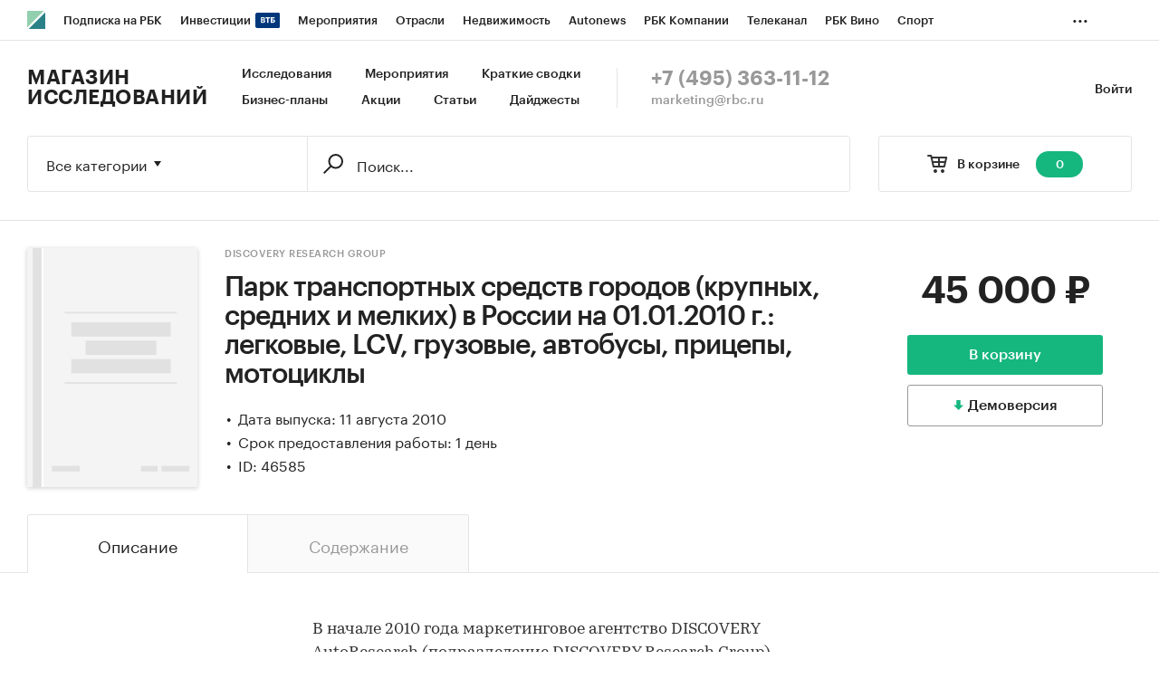

--- FILE ---
content_type: text/html; charset=utf-8
request_url: https://marketing.rbc.ru/research/33608/
body_size: 11879
content:


<!DOCTYPE html>
<html>
<head>
    <meta http-equiv="Content-Type" content="text/html; charset=utf-8"/>
    <meta http-equiv="X-UA-Compatible" content="IE=edge,chrome=1"/>
    <meta http-equiv="Cache-Control" content="no-cache, no-store, must-revalidate"/>
    <meta http-equiv="Pragma" content="no-cache"/>
    <meta http-equiv="Expires" content="0"/>
    <meta http-equiv="cleartype" content="on"/>
    <meta name="viewport" content="width=device-width, initial-scale=1.0, user-scalable=no, minimum-scale=1.0, maximum-scale=1.0"/>
    <meta name="HandheldFriendly" content="True"/>
    <meta name="format-detection" content="telephone=no">

    <link rel="icon" type="image/png" href="https://s.rbk.ru/v5_marketing_static/marketing-1.2.10/images/favicon.png">
    <!--[if IE]><link rel="shortcut icon" href="https://s.rbk.ru/v5_marketing_static/marketing-1.2.10/images/favicon.ico"/><![endif]-->

    
        
<title>Парк транспортных средств городов (крупных, средних и мелких) в России на 01.01.2010 г.: легковые, LCV, грузовые, автобусы, прицепы, мотоциклы :: РБК Магазин исследований</title>
<meta name='description' content="Парк транспортных средств городов (крупных, средних и мелких) в России на 01.01.2010 г.: легковые, LCV, грузовые, автобусы, прицепы, мотоциклы :: РБК Магазин исследований">
<meta name='title' content="Парк транспортных средств городов (крупных, средних и мелких) в России на 01.01.2010 г.: легковые, LCV, грузовые, автобусы, прицепы, мотоциклы :: РБК Магазин исследований">
<meta name="copyright" content="&quot;РосБизнесКонсалтинг&quot;"/>
<meta http-equiv="reply-to" content="webmaster@rbc.ru"/>

    <link rel="canonical" href="https://marketing.rbc.ru/research/33608/"/>
    <meta property="og:url" content="https://marketing.rbc.ru/research/33608/" />

<meta property="og:site_name" content="РБК Магазин исследований" />
<meta property="og:title" content="Парк транспортных средств городов (крупных, средних и мелких) в России на 01.01.2010 г.: легковые, LCV, грузовые, автобусы, прицепы, мотоциклы :: РБК Магазин исследований" />
<meta property="og:type" content="article">
<meta property="og:description" content="Парк транспортных средств городов (крупных, средних и мелких) в России на 01.01.2010 г.: легковые, LCV, грузовые, автобусы, прицепы, мотоциклы :: РБК Магазин исследований" />

    <meta property="og:image" content="https://s.rbk.ru/v5_marketing_static/marketing-1.2.10/images/social-icon.png" />
    <link rel="https://s.rbk.ru/v5_marketing_static/marketing-1.2.10/images/social-icon.png">

<meta name="twitter:card" content="article">
<meta name="twitter:site" content="@ru_rbc">
<meta name="twitter:creator" content="@ru_rbc">
<meta name="twitter:title" content="Парк транспортных средств городов (крупных, средних и мелких) в России на 01.01.2010 г.: легковые, LCV, грузовые, автобусы, прицепы, мотоциклы :: РБК Магазин исследований">
<meta name="twitter:description" content="Парк транспортных средств городов (крупных, средних и мелких) в России на 01.01.2010 г.: легковые, LCV, грузовые, автобусы, прицепы, мотоциклы :: РБК Магазин исследований">

    

    <link rel="preload" href="https://s.rbk.ru/v5_marketing_static/marketing-1.2.10/assets/styles/_main.css?117668571280771947495991756734161982817" media="screen" as="style"/>
    <link rel="stylesheet" href="https://s.rbk.ru/v5_marketing_static/marketing-1.2.10/assets/styles/_main.css?117668571280771947495991756734161982817" media="screen"/>
    <link rel="preload" href="//s.rbk.ru/files_static/edd/static/fonts/7/build/_marketing-fonts.css?117668571280771947495991756734161982817" media="screen" as="style"/>
    <link rel="stylesheet" href="//s.rbk.ru/files_static/edd/static/fonts/7/build/_marketing-fonts.css?117668571280771947495991756734161982817" media="screen"/>
    <link rel="preload" href="https://s.rbk.ru/v5_marketing_static/marketing-1.2.10/assets/scripts/_core.js?117668571280771947495991756734161982817" as="script"/>
    <script src="https://s.rbk.ru/v5_marketing_static/marketing-1.2.10/assets/scripts/_core.js?117668571280771947495991756734161982817"></script>

    <script>
        RA.config.set('urls.static', 'https://s.rbk.ru/v5_marketing_static/marketing-1.2.10/assets/');
        RA.config.set('layoutMinWidth', 1024);
        RA.config.set('toplineHeight', 36);
        RA.config.set('counters.ya.idCounter', 39449700);
    </script>

    
<!-- Google Tag Manager -->
<script>(function(w,d,s,l,i){w[l]=w[l]||[];w[l].push({'gtm.start':
        new Date().getTime(),event:'gtm.js'});var f=d.getElementsByTagName(s)[0],
        j=d.createElement(s),dl=l!='dataLayer'?'&l='+l:'';j.async=true;j.src=
        'https://www.googletagmanager.com/gtm.js?id='+i+dl;f.parentNode.insertBefore(j,f);
    })(window,document,'script','dataLayer','GTM-W4XV2HZ');</script>
<!-- End Google Tag Manager -->

</head>
<body class="research-view js-basket-item">
    <script>
       new Image().src = "//counter.yadro.ru/hit;RBCRU?r" +
            escape(document.referrer) + ((typeof(screen) == "undefined") ? "" :
            ";s" + screen.width + "*" + screen.height + "*" + (screen.colorDepth ?
                screen.colorDepth : screen.pixelDepth)) + ";u" + escape(document.URL) +
            ";" + Math.random();
    </script>
    <!-- Google Tag Manager (noscript) -->
<noscript><iframe src="https://www.googletagmanager.com/ns.html?id=GTM-W4XV2HZ"
                  height="0" width="0" style="display:none;visibility:hidden"></iframe></noscript>
<!-- End Google Tag Manager (noscript) -->

<!-- Global site tag (gtag.js) - Google Analytics -->
<script async src="https://www.googletagmanager.com/gtag/js?id=UA-22677285-1"></script>
<script>
    window.dataLayer = window.dataLayer || [];
    function gtag(){dataLayer.push(arguments);}
    gtag('js', new Date());
    gtag('config', 'UA-22677285-1');
</script>

    
        <!-- weborama -->
<script type='text/javascript'>
    var wamid = '2641';
    var typ = '3';
    var Wvar=[];
    Wvar.push("domain",location.host);

    (function() {
        var w = document.createElement("script");
        w.type = "text/javascript";
        w.src = document.location.protocol + "//cstatic.weborama.fr/js/wam/customers/wamfactory_dpm.wildcard.min.js?rnd="+new Date().getTime();
        w.async = true;
        var body = document.getElementsByTagName('script')[0];
        body.parentNode.insertBefore(w,body);
    })();
</script>
<!-- /weborama -->
    

    
    



<div class="product__float js-research-view-float">
    <div class="product__float__wrap">
        <div class="product__float__price">
            <div class="product__float__sum">
                <span class="product__float__sum-after">
                    
                        45 000 ₽
                    
                </span>
            </div>
            <div class="product__float__buttons">
                
                    <form method="post" action="/research/issue/46585/add-to-cart/" novalidate class="js-baket-button" data-type="add">
                        <input type='hidden' name='csrfmiddlewaretoken' value='M8FEcGwFFZESSiR7dMiF9LHoZmyFCckml8Mn6BTkFvsUlMuKiBY3D8eXTsFVZy7b' />
                        <button type="submit" class="product__float__buy js-reach-goal" data-yandex-name="binclick">В корзину</button>
                    </form>
                
            </div>
            
                
                    <span data-id="46585" data-csrf="M8FEcGwFFZESSiR7dMiF9LHoZmyFCckml8Mn6BTkFvsUlMuKiBY3D8eXTsFVZy7b" data-type="demo" class="product__float__demo js-demo js-reach-goal" data-yandex-name="democlick">
                        <span class="product__float__demo__inner">Демоверсия</span>
                    </span>
                
            
        </div>
        <div class="product__float__main">
            <span class="product__float__image-wrap">
                <span class="g-image-block">
                    
                        <img src="https://s.rbk.ru/v5_marketing_static/marketing-1.2.10/images/research/plug.svg" class="g-image" alt="" />
                    
                </span>
            </span>
            
                <div class="product__float__title">
                    Парк транспортных средств городов (крупных, средних и мелких) в России на 01.01.2010 г.: легковые, LCV, грузовые, автобусы, прицепы, мотоциклы
                </div>
                <div class="product__float__title-invisible"></div>
            
        </div>
    </div>
</div>



    
        
<div class="topline js-topline-wrap">
    <div class="topline__desktop js-topline">
        <div class="topline__list js-topline-left">
            <a class="topline__logo-block" href="https://www.rbc.ru/">
    <span class="topline__logo "></span>
</a>

            <div class="topline__projects-wrap js-topline-first">
                <div class="topline__items-container js-topline-dropdown-container">
                    <div class="topline__projects">
                        

                    
    <li class="topline__item-block is-big js-topline-item">
        <a
            href="https://pro.rbc.ru/?from=topline_main"
            class="topline__item js-yandex-counter"
            data-yandex-name="from_topline"
            data-yandex-params='{url: "https://pro.rbc.ru/?from=topline_main"}'
            
        >
            <span>Подписка на РБК</span>
                    </a>
    </li>
                    
    <li class="topline__item-block is-big is-outline js-topline-item">
        <a
            href="https://www.rbc.ru/quote?utm_source=topline"
            class="topline__item js-yandex-counter"
            data-yandex-name="from_topline"
            data-yandex-params='{url: "https://www.rbc.ru/quote?utm_source=topline"}'
            
        >
            <span>Инвестиции</span>
                            <span class="topline__item__image-block">
                    <img
                        src="https://s0.rbk.ru/v6_top_pics/media/img/2/89/347628703693892.svg"
                        class="topline__item__image"
                        alt=""
                        loading="lazy"
                        decoding="async"
                    />
                </span>
                    </a>
    </li>
                    
    <li class="topline__item-block is-big js-topline-item">
        <a
            href="https://events.rbc.ru/?utm_source=topline"
            class="topline__item js-yandex-counter"
            data-yandex-name="from_topline"
            data-yandex-params='{url: "https://events.rbc.ru/?utm_source=topline"}'
            
        >
            <span>Мероприятия</span>
                    </a>
    </li>
                    
    <li class="topline__item-block is-big js-topline-item">
        <a
            href="https://www.rbc.ru/industries?utm_source=topline"
            class="topline__item js-yandex-counter"
            data-yandex-name="from_topline"
            data-yandex-params='{url: "https://www.rbc.ru/industries?utm_source=topline"}'
            
        >
            <span>Отрасли</span>
                    </a>
    </li>
                    
    <li class="topline__item-block is-big js-topline-item">
        <a
            href="https://realty.rbc.ru/?utm_source=topline"
            class="topline__item js-yandex-counter"
            data-yandex-name="from_topline"
            data-yandex-params='{url: "https://realty.rbc.ru/?utm_source=topline"}'
            
        >
            <span>Недвижимость</span>
                    </a>
    </li>
                    
    <li class="topline__item-block is-big js-topline-item">
        <a
            href="https://www.autonews.ru/?utm_source=topline"
            class="topline__item js-yandex-counter"
            data-yandex-name="from_topline"
            data-yandex-params='{url: "https://www.autonews.ru/?utm_source=topline"}'
            
        >
            <span>Autonews</span>
                    </a>
    </li>
                    
    <li class="topline__item-block is-big js-topline-item">
        <a
            href="https://companies.rbc.ru/?utm_source=topline"
            class="topline__item js-yandex-counter"
            data-yandex-name="from_topline"
            data-yandex-params='{url: "https://companies.rbc.ru/?utm_source=topline"}'
            
        >
            <span>РБК Компании</span>
                    </a>
    </li>
                    
    <li class="topline__item-block is-big js-topline-item">
        <a
            href="https://tv.rbc.ru/?utm_source=topline"
            class="topline__item js-yandex-counter"
            data-yandex-name="from_topline"
            data-yandex-params='{url: "https://tv.rbc.ru/?utm_source=topline"}'
            
        >
            <span>Телеканал</span>
                    </a>
    </li>
                    
    <li class="topline__item-block is-big js-topline-item">
        <a
            href="https://www.rbc.ru/wine?utm_source=rbc&amp;utm_medium=menu"
            class="topline__item js-yandex-counter"
            data-yandex-name="from_topline"
            data-yandex-params='{url: "https://www.rbc.ru/wine?utm_source=rbc&amp;utm_medium=menu"}'
            
        >
            <span>РБК Вино</span>
                    </a>
    </li>
                    
    <li class="topline__item-block is-big js-topline-item">
        <a
            href="https://sportrbc.ru/?utm_source=topline"
            class="topline__item js-yandex-counter"
            data-yandex-name="from_topline"
            data-yandex-params='{url: "https://sportrbc.ru/?utm_source=topline"}'
            
        >
            <span>Спорт</span>
                    </a>
    </li>
                    
    <li class="topline__item-block is-big js-topline-item">
        <a
            href="https://www.rbc.ru/story/68ff449a9a7947801a19298b?from=topline_menu"
            class="topline__item js-yandex-counter"
            data-yandex-name="from_topline"
            data-yandex-params='{url: "https://www.rbc.ru/story/68ff449a9a7947801a19298b?from=topline_menu"}'
            
        >
            <span>РБК Образование</span>
                    </a>
    </li>
                    
    <li class="topline__item-block is-big js-topline-item">
        <a
            href="https://www.rbc.ru/life?utm_source=topline"
            class="topline__item js-yandex-counter"
            data-yandex-name="from_topline"
            data-yandex-params='{url: "https://www.rbc.ru/life?utm_source=topline"}'
            
        >
            <span>РБК Life</span>
                    </a>
    </li>
                    
    <li class="topline__item-block is-big js-topline-item">
        <a
            href="https://trends.rbc.ru/trends/?utm_source=topline"
            class="topline__item js-yandex-counter"
            data-yandex-name="from_topline"
            data-yandex-params='{url: "https://trends.rbc.ru/trends/?utm_source=topline"}'
            
        >
            <span>Тренды</span>
                    </a>
    </li>
                    
    <li class="topline__item-block is-big js-topline-item">
        <a
            href="https://visionaries.rbc.ru/?utm_source=rbc_topline"
            class="topline__item js-yandex-counter"
            data-yandex-name="from_topline"
            data-yandex-params='{url: "https://visionaries.rbc.ru/?utm_source=rbc_topline"}'
            
        >
            <span>Визионеры</span>
                    </a>
    </li>
                    
    <li class="topline__item-block is-big js-topline-item">
        <a
            href="https://www.rbc.ru/national"
            class="topline__item js-yandex-counter"
            data-yandex-name="from_topline"
            data-yandex-params='{url: "https://www.rbc.ru/national"}'
            
        >
            <span>Национальные проекты</span>
                    </a>
    </li>
                    
    <li class="topline__item-block is-big js-topline-item">
        <a
            href="https://www.rbc.ru/gorod/?utm_source=topline"
            class="topline__item js-yandex-counter"
            data-yandex-name="from_topline"
            data-yandex-params='{url: "https://www.rbc.ru/gorod/?utm_source=topline"}'
            
        >
            <span>Город</span>
                    </a>
    </li>
                    
    <li class="topline__item-block is-big js-topline-item">
        <a
            href="https://style.rbc.ru/?utm_source=topline"
            class="topline__item js-yandex-counter"
            data-yandex-name="from_topline"
            data-yandex-params='{url: "https://style.rbc.ru/?utm_source=topline"}'
            
        >
            <span>Стиль</span>
                    </a>
    </li>
                    
    <li class="topline__item-block is-big js-topline-item">
        <a
            href="https://www.rbc.ru/crypto/?utm_source=topline"
            class="topline__item js-yandex-counter"
            data-yandex-name="from_topline"
            data-yandex-params='{url: "https://www.rbc.ru/crypto/?utm_source=topline"}'
            
        >
            <span>Крипто</span>
                    </a>
    </li>
                    
    <li class="topline__item-block is-big js-topline-item">
        <a
            href="https://plus.rbc.ru/?utm_source=topline"
            class="topline__item js-yandex-counter"
            data-yandex-name="from_topline"
            data-yandex-params='{url: "https://plus.rbc.ru/?utm_source=topline"}'
            
        >
            <span>РБК Бизнес-среда</span>
                    </a>
    </li>
                    
    <li class="topline__item-block is-big js-topline-item">
        <a
            href="https://www.rbc.ru/dc/?utm_source=topline"
            class="topline__item js-yandex-counter"
            data-yandex-name="from_topline"
            data-yandex-params='{url: "https://www.rbc.ru/dc/?utm_source=topline"}'
            
        >
            <span>Дискуссионный клуб</span>
                    </a>
    </li>
                    
    <li class="topline__item-block is-big js-topline-item">
        <a
            href="https://marketing.rbc.ru/?utm_source=topline"
            class="topline__item js-yandex-counter"
            data-yandex-name="from_topline"
            data-yandex-params='{url: "https://marketing.rbc.ru/?utm_source=topline"}'
            
        >
            <span>Исследования</span>
                    </a>
    </li>
                    
    <li class="topline__item-block is-big js-topline-item">
        <a
            href="https://ratings.ru/?utm_source=topline"
            class="topline__item js-yandex-counter"
            data-yandex-name="from_topline"
            data-yandex-params='{url: "https://ratings.ru/?utm_source=topline"}'
            
        >
            <span>Кредитные рейтинги</span>
                    </a>
    </li>
                    
    <li class="topline__item-block is-big js-topline-item">
        <a
            href="https://biztorg.ru/?utm_source=topline"
            class="topline__item js-yandex-counter"
            data-yandex-name="from_topline"
            data-yandex-params='{url: "https://biztorg.ru/?utm_source=topline"}'
            
        >
            <span>Франшизы</span>
                    </a>
    </li>
                    
    <li class="topline__item-block is-big js-topline-item">
        <a
            href="https://www.rbc.ru/newspaper/?utm_source=topline"
            class="topline__item js-yandex-counter"
            data-yandex-name="from_topline"
            data-yandex-params='{url: "https://www.rbc.ru/newspaper/?utm_source=topline"}'
            
        >
            <span>Газета</span>
                    </a>
    </li>
                    
    <li class="topline__item-block is-big js-topline-item">
        <a
            href="https://spbspecials.rbc.ru/?utm_source=topline"
            class="topline__item js-yandex-counter"
            data-yandex-name="from_topline"
            data-yandex-params='{url: "https://spbspecials.rbc.ru/?utm_source=topline"}'
            
        >
            <span>Спецпроекты СПб</span>
                    </a>
    </li>
                    
    <li class="topline__item-block is-big js-topline-item">
        <a
            href="https://spb-bc.rbc.ru/?utm_source=topline"
            class="topline__item js-yandex-counter"
            data-yandex-name="from_topline"
            data-yandex-params='{url: "https://spb-bc.rbc.ru/?utm_source=topline"}'
            
        >
            <span>Конференции СПб</span>
                    </a>
    </li>
                    
    <li class="topline__item-block is-big js-topline-item">
        <a
            href="https://specialists.ru/?utm_source=topline"
            class="topline__item js-yandex-counter"
            data-yandex-name="from_topline"
            data-yandex-params='{url: "https://specialists.ru/?utm_source=topline"}'
            
        >
            <span>Спецпроекты</span>
                    </a>
    </li>
                    
    <li class="topline__item-block is-big js-topline-item">
        <a
            href="https://corp.rescore.online/?utm_source=topline"
            class="topline__item js-yandex-counter"
            data-yandex-name="from_topline"
            data-yandex-params='{url: "https://corp.rescore.online/?utm_source=topline"}'
            
        >
            <span>Проверка контрагентов</span>
                    </a>
    </li>
                    
    <li class="topline__item-block is-big js-topline-item">
        <a
            href="https://esg-index.rbc.ru/"
            class="topline__item js-yandex-counter"
            data-yandex-name="from_topline"
            data-yandex-params='{url: "https://esg-index.rbc.ru/"}'
            
        >
            <span>ESG-индекс</span>
                    </a>
    </li>
                    
    <li class="topline__item-block is-big js-topline-item">
        <a
            href="https://www.rbc.ru/politics/?utm_source=topline"
            class="topline__item js-yandex-counter"
            data-yandex-name="from_topline"
            data-yandex-params='{url: "https://www.rbc.ru/politics/?utm_source=topline"}'
            
        >
            <span>Политика</span>
                    </a>
    </li>
                    
    <li class="topline__item-block is-big js-topline-item">
        <a
            href="https://www.rbc.ru/economics/?utm_source=topline"
            class="topline__item js-yandex-counter"
            data-yandex-name="from_topline"
            data-yandex-params='{url: "https://www.rbc.ru/economics/?utm_source=topline"}'
            
        >
            <span>Экономика</span>
                    </a>
    </li>
                    
    <li class="topline__item-block is-big js-topline-item">
        <a
            href="https://www.rbc.ru/business/?utm_source=topline"
            class="topline__item js-yandex-counter"
            data-yandex-name="from_topline"
            data-yandex-params='{url: "https://www.rbc.ru/business/?utm_source=topline"}'
            
        >
            <span>Бизнес</span>
                    </a>
    </li>
                    
    <li class="topline__item-block is-big js-topline-item">
        <a
            href="https://www.rbc.ru/technology_and_media/?utm_source=topline"
            class="topline__item js-yandex-counter"
            data-yandex-name="from_topline"
            data-yandex-params='{url: "https://www.rbc.ru/technology_and_media/?utm_source=topline"}'
            
        >
            <span>Технологии и медиа</span>
                    </a>
    </li>
                    
    <li class="topline__item-block is-big js-topline-item">
        <a
            href="https://www.rbc.ru/finances/?utm_source=topline"
            class="topline__item js-yandex-counter"
            data-yandex-name="from_topline"
            data-yandex-params='{url: "https://www.rbc.ru/finances/?utm_source=topline"}'
            
        >
            <span>Финансы</span>
                    </a>
    </li>
                    
    <li class="topline__item-block is-big js-topline-item">
        <a
            href="https://cash.rbc.ru/?utm_source=topline"
            class="topline__item js-yandex-counter"
            data-yandex-name="from_topline"
            data-yandex-params='{url: "https://cash.rbc.ru/?utm_source=topline"}'
            
        >
            <span>Рынок наличной валюты</span>
                    </a>
    </li>

                    </div>
                </div>

                <div class="topline__more">
                    <div class="topline__dropdown">
                        <a href="" class="topline__dropdown__handle js-topline-dropdown">
                            ...
                        </a>
                        <div class="topline__dropdown__list js-topline-dropdown-list">
                            <div class="topline__dropdown__list__inner js-topline-dropdown-list-inner"></div>
                        </div>
                    </div>
                </div>
            </div>
        </div>
    </div>
    <div class="topline__mobile js-topline-mobile">
        <div class="topline__wrapper">
            <div class="topline__right-side">
                <a href="/cart/" class="topline__cart js-topline-menu-cart">
                    <span class="topline__cart__icon">
                        <span class="topline__cart__count js-basket-counter">0</span>
                    </span>
                </a>
                <span class="topline__menu js-topline-menu">
                    <span></span>
                    <span></span>
                    <span></span>
                </span>
                <span class="topline__menu-close js-topline-menu-close">
                    <span></span>
                    <span></span>
                </span>
            </div>
            <div class="topline__left-side">
                <a class="topline__logo-block" href="https://www.rbc.ru/">
    <span class="topline__logo "></span>
</a>
                <a class="topline__project-logo" href="/">Магазин исследований</a>
            </div>
        </div>
    </div>
    <div class="topline__hidden js-topline-popup">
        <div class="topline__popup__inner">
    <div class="topline__popup__row">
        <div class="topline__popup__item">
            <a href="/catalog/?type_id=0" class="topline__popup__link">Исследования</a>
        </div>
        <div class="topline__popup__item">
            <a href="/landings/?type_id=2" class="topline__popup__link">Краткие сводки</a>
        </div>
        <div class="topline__popup__item">
            <a href="/catalog/?type_id=1" class="topline__popup__link">Бизнес-планы</a>
        </div>
        <div class="topline__popup__item">
            <a href="/events/" class="topline__popup__link">Мероприятия</a>
        </div>
        <div class="topline__popup__item">
            <a href="/landings/" class="topline__popup__link">Акции</a>
        </div>
        <div class="topline__popup__item">
            <a href="/articles/" class="topline__popup__link">Статьи</a>
        </div>
    </div>

    <div class="topline__popup__row">
        
            <div class="topline__popup__item">
                <a href="https://id.rbc.ru/?project=marketing&redirect_uri=https%3A%2F%2Fmarketing.rbc.ru%2Fresearch%2F33608%2F" class="topline__popup__link">Войти</a>
            </div>
        
    </div>

    <div class="topline__popup__footer">
        <a href="tel:+74953631112" class="topline__popup__phone">+7 (495) 363-11-12</a>
        <a href="mailto:marketing@rbc.ru" class="topline__popup__email">marketing@rbc.ru</a>
    </div>

    
        <div class="topline__popup__cabinet js-topline-block" data-target="profile-settings">
            <div class="topline__popup__cabinet-title js-topline-back">Настройки профиля</div>
            
        </div>
    
</div>

    </div>
</div>

        <div class="l-window">
            
                <div class="header">
    <div class="header__inner">
        <div class="header__right">
            <div class="header__cabinet">
                
                <a href="https://id.rbc.ru/?project=marketing&redirect_uri=https%3A%2F%2Fmarketing.rbc.ru%2Fresearch%2F33608%2F" class="header__cabinet__link">Войти</a>
                
                
            </div>
        </div>
        <div class="header__left">
            <a href="/" class="header__logo">Магазин исследований</a>
            <div class="header__menu">
                <a href="/catalog/?type_id=0" class="header__menu__link">Исследования</a>
                <a href="/events/" class="header__menu__link">Мероприятия</a>
                <a href="/landings/?type_id=2" class="header__menu__link js-yandex-counter" data-yandex-name="summaries_click">Краткие сводки</a>
                <a href="/catalog/?type_id=1" class="header__menu__link">Бизнес-планы</a>
                <a href="/landings/" class="header__menu__link js-yandex-counter" data-yandex-name="sale_click">Акции</a>
                <a href="/articles/" class="header__menu__link js-yandex-counter" data-yandex-name="articles_click">Статьи</a>
                <a href="/catalog/?type_id=3" class="header__menu__link">Дайджесты</a>
            </div>
            <div class="header__contacts">
                <a href="tel:+74953631112" class="header__phone">+7 (495) 363-11-12</a>
                <a href="mailto:marketing@rbc.ru" class="header__mail">marketing@rbc.ru</a>
            </div>
        </div>
    </div>
</div>

            

            <div class="l-window-inner">
                
                    <div class="search-form">
    <div class="search-form__wrap">
        
        <div class="search-form__basket">
            <a href="/cart/" class="search-form__basket__link">
                <span class="search-form__basket__title">В корзине</span>
                <span class="search-form__basket__counter js-basket-counter">0</span>
            </a>
        </div>
        
        <div class="search-form__content">
    <div class="search-form__select js-search-menu-select">
        <div class="search-form__select__current g-dropdown-toggle js-search-menu-current">
            Все категории
        </div>

        <div class="search-form__select__list js-search-menu-categories">
            <div class="search-form__select__option js-search-menu-option" data-id="">Все категории</div>
            
                <div class="search-form__select__option js-search-menu-option"
                     data-id="2753">Потребительские товары</div>
            
                <div class="search-form__select__option js-search-menu-option"
                     data-id="3619">Потребительские услуги</div>
            
                <div class="search-form__select__option js-search-menu-option"
                     data-id="3770">СМИ и реклама</div>
            
                <div class="search-form__select__option js-search-menu-option"
                     data-id="3788">Сельское хозяйство</div>
            
                <div class="search-form__select__option js-search-menu-option"
                     data-id="4053">Промышленность</div>
            
                <div class="search-form__select__option js-search-menu-option"
                     data-id="5069">Строительство и недвижимость</div>
            
                <div class="search-form__select__option js-search-menu-option"
                     data-id="5191">Тара и упаковка</div>
            
                <div class="search-form__select__option js-search-menu-option"
                     data-id="5246">Транспорт и логистика</div>
            
                <div class="search-form__select__option js-search-menu-option"
                     data-id="5275">IT и телекоммуникации</div>
            
                <div class="search-form__select__option js-search-menu-option"
                     data-id="5301">Услуги для бизнеса</div>
            
                <div class="search-form__select__option js-search-menu-option"
                     data-id="5358">Финансовые рынки, Компании</div>
            
                <div class="search-form__select__option search-form__select__option_last js-search-menu-option"
                     data-id="5359">Макроэкономика</div>
            
        </div>
    </div>

    <form class="search-form__form js-search-menu-form" action="/catalog/">
        <input class="js-search-menu-hidden-category" disabled type="hidden" name="category" value="" />
        <input disabled type="hidden" name="type_id" value="" />

        <div class="search-form__box">
            <div class="search-form__box__wrap">
                
                    <input class="search-form__box__button" type="submit" value="" />
                
                <div class="search-form__box__input-wrap">
                    <input class="search-form__box__input js-search-menu-input " type="text" name="q" autocomplete="off"
                           value="" placeholder="Поиск..." />
                </div>
            </div>
        </div>
        
    </form>
</div>

    </div>
</div>

                

                
    <div class="product">
    




<div class="product__info">
    <div class="product__info__wrap l-window-body">
        <div class="product__info__image-wrap">
            <span class="g-image-block">
                
                    <img src="https://s.rbk.ru/v5_marketing_static/marketing-1.2.10/images/research/plug.svg" class="g-image" alt="" />
                
            </span>
        </div>

        <div class="product__info__main">
            <div class="product__info__main__inner">
                <div class="product__info__description">
                    <div class="product__info__description__inner">
                        
                            <a href="/author/86/" class="product__info__category">DISCOVERY Research Group</a>
                        
                        <h1 class="product__info__title">Парк транспортных средств городов (крупных, средних и мелких) в России на 01.01.2010 г.: легковые, LCV, грузовые, автобусы, прицепы, мотоциклы</h1>
                        <div class="product__info__text">
                            
                                
                            
                            
                                <div class="product__info__point">Дата выпуска: 11 августа 2010</div>
                            

                            

                            
                                <div class="product__info__point">Срок предоставления работы: 1 день</div>
                            

                            

                            
                                <div class="product__info__point">ID: 46585</div>
                            
                        </div>
                    </div>
                </div>

                <div class="product__info__price">
                    <div class="product__info__sum">
                        <span class="product__info__sum-after">
                            
                                
                                    45 000 ₽
                                
                            
                        </span>
                        
                    </div>

                    <div class="product__info__buttons">
                        
                            <form method="post" action="/research/issue/46585/add-to-cart/" novalidate class="js-baket-button" data-type="add">
                                <input type='hidden' name='csrfmiddlewaretoken' value='M8FEcGwFFZESSiR7dMiF9LHoZmyFCckml8Mn6BTkFvsUlMuKiBY3D8eXTsFVZy7b' />
                                <input type="hidden" name="utm_params" value="" />
                                
                                    <button type="submit" class="product__info__buy js-reach-goal" data-yandex-name="binclick">В корзину</button>
                                
                            </form>
                            
                                
                                    <span class="product__info__demo js-demo js-reach-goal" data-yandex-name="democlick" data-id="46585" data-csrf="M8FEcGwFFZESSiR7dMiF9LHoZmyFCckml8Mn6BTkFvsUlMuKiBY3D8eXTsFVZy7b" data-type="demo">
                                        <span class="product__info__demo__inner">Демоверсия</span>
                                    </span>
                                
                            
                        
                    </div>
                </div>
            </div>
        </div>
    </div>
</div>


    <div class="js-switch-tabs js-switch-tabs-accordion">
        <div class="tabs">
            <div class="tabs__wrap l-window-body">
                
                    <span class="tabs__item js-switch-tabs-item active">
                        <span class="tabs__point">Описание</span>
                    </span>
                
                
                    <span class="tabs__item js-switch-tabs-item">
                        <span class="tabs__point">Содержание</span>
                    </span>
                
                
                
                
            </div>
        </div>

        <div class="product__container">
            
                <span class="tabs-pad__item tabs-pad__item_first js-switch-tabs-item-accordion active">
                    <span class="tabs-pad__point">Описание</span>
                </span>
                <div class="product__block js-switch-tabs-block active">
                    <div class="product__content">
    <div class="product__content__wrap js-more-info-container" data-type="auto">
        <div class="product__content__text js-more-info-height-base">
            <div class="product__content__text-wrap js-more-info-height">
                &nbsp; <p>В начале 2010 года маркетинговое агентство DISCOVERY AutoResearch (подразделение DISCOVERY Research Group) завершило очередное исследование &laquo;Парк транспортных средств в России на 01.01.2010 г.: легковые, LCV, грузовые, автобусы, прицепы, мотоциклы&raquo;.</p><p>По целому ряду причин его результаты для широкого круга клиентов мы можем предоставить только сейчас.</p><p>В отличие от многих исследований парка транспортных средств, которые можно встретить на рынке, данное исследование отличается максимально возможной полнотой и точностью предоставляемых сведений. </p><p>&nbsp;</p><p>В исследовании агрегированы данные:</p><ul><li>О каждом из 83 Субъектов Федерации РФ семи федеральных округов РФ;</li><li>Представлены сведения о 499 марках транспортных средств различных категорий, начиная с самых известных с большим парком и заканчивая очень мелкими;</li><li>Представлены сведения об очень редких моделях автомобилей, число которых в парке транспортных средств России может измеряться десятком. Следовательно, группа &laquo;прочие модели&raquo; содержит только невозможные к определению марки. </li><li>В отдельные категории транспортных средств выделены (1) легковые автомобили, (2) коммерческие автомобили (LCV), (3) грузовые автомобили, (4) автобусы, (5) прицепы, (6) мотоциклы, (7) прицепы легковые;</li><li>Представлены сведения о каждом населенном пункте с численностью населения от 1000 человек. Соответственно в отчет включены не только крупные города, но также средние и мелкие города. Кроме того, содержатся сведения о небольших по численности селах, поселках, поселках городского типа и т.д. Это позволяет максимально подробно изучить парк каждого региона России!</li><li>Возрастная структура парка показана, начиная с 1920 года выпуска.</li><li>Также исследование содержит ряд дополнительных показателей, которые обычно не показывают в отчетах (например, категория владельца, тип двигателя, признак расположения руля и т.п.). </li></ul><p>&nbsp;</p><p>Цель исследования</p><p>Определить объем и структуру парка транспортных средств всех категорий в России на 01.01.2010 г.</p><p><a name="_Toc116020251" title="_Toc116020251"></a><a name="_Toc112607429" title="_Toc112607429"></a><a name="_Toc112211353" title="_Toc112211353"></a><a name="_Toc111865529" title="_Toc111865529"></a><a name="_Toc111862339" title="_Toc111862339"></a><a name="_Toc111799901" title="_Toc111799901"></a><a name="_Toc111784156" title="_Toc111784156"></a><a name="_Toc109893872" title="_Toc109893872"></a>Задачи исследования</p><p>Определить объем и структуру парка транспортных средств всех категорий в России на 01.01.2010 г. по:</p><ul><li>1. Федеральным округам.</li><li>2. Субъектам федерации.</li><li>3. Маркам и моделям.</li><li>4. Населенным пунктам.</li><li>5. Годам выпуска ТС.</li><li>6. Категории владельца ЛА (1-юр.лицо, 2-ч.л).</li><li>7. Типу двигателя (1-бензиновый, 2-дизельный, 3-другой).</li><li>8. Признаку расположения руля (1-левый, 2-правый).</li></ul><p>&nbsp;</p><p><strong>Показатели базы данных транспортных средств в России на 01.01.2010 г.:</strong></p><ul><li>1. Федеральный Округ регистрации;</li><li>2. Субъект Федерации регистрации;</li><li>3. Марка;</li><li>4. Модель;</li><li>5. Тип марки;</li><li>6. Тип ТС;</li><li>7. Город/Наименование населенного пункта;</li><li>8. Категория владельца ЛА (1-юр.лицо, 2-ч.л);</li><li>9. Год выпуска автомобиля;</li><li>10. Тип двигателя (1-бензиновый, 2-дизельный, 3-другой);</li><li>11. Признак расположения руля (1-левый, 2-правый);</li><li>12. Количество ТС.</li></ul><p>&nbsp;</p><p><strong>Выдержка из отчета</strong></p><table border="1" cellspacing="0" cellpadding="0"><tbody><tr><td width="53" valign="bottom"><p><strong>FO</strong></p></td><td width="58" valign="bottom"><p><strong>SF</strong></p></td><td width="66" valign="bottom"><p><strong>B</strong><strong>rand</strong></p></td><td width="45" valign="bottom"><p><strong>M</strong><strong>odel</strong></p></td><td width="80" valign="bottom"><p><strong>Brand type</strong></p></td><td width="93" valign="bottom"><p><strong>Vehicle</strong><strong> </strong><strong>type</strong></p></td><td width="58" valign="top"><p><strong>City</strong></p></td><td width="58" valign="bottom"><p><strong>o</strong><strong>wner type</strong></p></td><td width="57" valign="bottom"><p><strong>Release</strong></p><p><strong>&nbsp;</strong><strong>year</strong></p></td><td width="61" valign="bottom"><p><strong>Engine type</strong></p></td><td width="76" valign="bottom"><p><strong>Steering wheel type</strong></p></td><td width="43" valign="bottom"><p><strong>Q</strong><strong>ty</strong></p></td></tr><tr><td width="53" valign="bottom"><p>ЦФО</p></td><td width="58" valign="bottom"><p>Ряз. Обл. </p></td><td width="66" valign="bottom"><p>Infiniti</p></td><td width="45" valign="bottom"><p>G20</p></td><td width="80" valign="bottom"><p>Зарубеж</p></td><td width="93" valign="bottom"><p>Легковые</p></td><td width="58" valign="top"><p>Рязань</p></td><td width="58" valign="bottom"><p>2</p></td><td width="57" valign="bottom"><p>1999</p></td><td width="61" valign="bottom"><p>&nbsp;1</p></td><td width="76" valign="bottom"><p>1</p></td><td width="43" valign="bottom"><p>1</p></td></tr><tr><td width="53" valign="top"><p>ЦФО</p></td><td width="58" valign="top"><p>Ряз. Обл. </p></td><td width="66" valign="bottom"><p>Infiniti</p></td><td width="45" valign="bottom"><p>G35</p></td><td width="80" valign="bottom"><p>Зарубеж</p></td><td width="93" valign="bottom"><p>Легковые</p></td><td width="58" valign="top"><p>Рязань</p></td><td width="58" valign="bottom"><p>1</p></td><td width="57" valign="bottom"><p>2008</p></td><td width="61" valign="bottom"><p>1</p></td><td width="76" valign="bottom"><p>1</p></td><td width="43" valign="bottom"><p>1</p></td></tr><tr><td width="53" valign="top"><p>ЦФО</p></td><td width="58" valign="top"><p>Ряз. Обл. </p></td><td width="66" valign="bottom"><p>Infiniti</p></td><td width="45" valign="bottom"><p>G35</p></td><td width="80" valign="bottom"><p>Зарубеж</p></td><td width="93" valign="bottom"><p>Легковые</p></td><td width="58" valign="top"><p>Рязань</p></td><td width="58" valign="bottom"><p>2</p></td><td width="57" valign="bottom"><p>2007</p></td><td width="61" valign="bottom"><p>&nbsp;1</p></td><td width="76" valign="bottom"><p>1</p></td><td width="43" valign="bottom"><p>3</p></td></tr><tr><td width="53" valign="top"><p>ЦФО</p></td><td width="58" valign="top"><p>Ряз. Обл. </p></td><td width="66" valign="bottom"><p>Infiniti</p></td><td width="45" valign="bottom"><p>G35</p></td><td width="80" valign="bottom"><p>Зарубеж</p></td><td width="93" valign="bottom"><p>Легковые</p></td><td width="58" valign="top"><p>Рязань</p></td><td width="58" valign="bottom"><p>2</p></td><td width="57" valign="bottom"><p>2008</p></td><td width="61" valign="bottom"><p>1</p></td><td width="76" valign="bottom"><p>1</p></td><td width="43" valign="bottom"><p>3</p></td></tr></tbody></table><p>&nbsp;</p><p>&nbsp;</p><p><strong>Список основных марок транспортных средств, представленных в исследовании</strong></p><table border="0" cellspacing="0" cellpadding="0"><tbody><tr><td width="218" valign="bottom"><p>1. Alfa Romeo</p></td><td width="200" valign="bottom"><p>18. Isuzu</p></td><td width="171" valign="bottom"><p>35. Ssangyong</p></td></tr><tr><td width="218" valign="bottom"><p>2. Audi</p></td><td width="200" valign="bottom"><p>19. Kia</p></td><td width="171" valign="bottom"><p>36. Subaru</p></td></tr><tr><td width="218" valign="bottom"><p>3. Bmw</p></td><td width="200" valign="bottom"><p>20. Land Rover</p></td><td width="171" valign="bottom"><p>37. Suzuki</p></td></tr><tr><td width="218" valign="bottom"><p>4. Chery</p></td><td width="200" valign="bottom"><p>21. Lexus</p></td><td width="171" valign="bottom"><p>38. Toyota</p></td></tr><tr><td width="218" valign="bottom"><p>5. Chevrolet</p></td><td width="200" valign="bottom"><p>22. Mazda</p></td><td width="171" valign="bottom"><p>39. Volkswagen</p></td></tr><tr><td width="218" valign="bottom"><p>6. Chrysler</p></td><td width="200" valign="bottom"><p>23. Mercedes</p></td><td width="171" valign="bottom"><p>40. Volvo</p></td></tr><tr><td width="218" valign="bottom"><p>7. Citroen</p></td><td width="200" valign="bottom"><p>24. Mitsubishi</p></td><td width="171" valign="bottom"><p>41. Азлк</p></td></tr><tr><td width="218" valign="bottom"><p>8. Daewoo</p></td><td width="200" valign="bottom"><p>25. Nissan</p></td><td width="171" valign="bottom"><p>42. Ваз</p></td></tr><tr><td width="218" valign="bottom"><p>9. Daihatsu</p></td><td width="200" valign="bottom"><p>26. Opel</p></td><td width="171" valign="bottom"><p>43. Вмз</p></td></tr><tr><td width="218" valign="bottom"><p>10. Dodge</p></td><td width="200" valign="bottom"><p>27. Peugeot</p></td><td width="171" valign="bottom"><p>44. Газ</p></td></tr><tr><td width="218" valign="bottom"><p>11. Fiat</p></td><td width="200" valign="bottom"><p>28. Pontiac</p></td><td width="171" valign="bottom"><p>45. Ераз</p></td></tr><tr><td width="218" valign="bottom"><p>12. Ford</p></td><td width="200" valign="bottom"><p>29. Porsche</p></td><td width="171" valign="bottom"><p>46. Заз</p></td></tr><tr><td width="218" valign="bottom"><p>13. Great Wall</p></td><td width="200" valign="bottom"><p>30. Renault</p></td><td width="171" valign="bottom"><p>47. ИЖ</p></td></tr><tr><td width="218" valign="bottom"><p>14. Honda</p></td><td width="200" valign="bottom"><p>31. Rover</p></td><td width="171" valign="bottom"><p>48. Луаз</p></td></tr><tr><td width="218" valign="bottom"><p>15. Hyundai</p></td><td width="200" valign="bottom"><p>32. Saab</p></td><td width="171" valign="bottom"><p>49. Сеаз</p></td></tr><tr><td width="218" valign="bottom"><p>16. Infiniti</p></td><td width="200" valign="bottom"><p>33. Seat</p></td><td width="171" valign="bottom"><p>50. Уаз</p></td></tr><tr><td width="218" valign="bottom"><p>17. IRAN KHODRO</p></td><td width="200" valign="bottom"><p>34. Skoda</p></td><td width="171" valign="bottom"><p>&nbsp;</p></td></tr></tbody></table><p>&nbsp;</p><p>Помимо перечисленных марок в отчете представлено еще 449 марки ТС!</p><p>&nbsp;</p>

                
                    <div class="product__tags">
                        <span class="product__tags__title">Категории:</span>
                        <span class="product__tags__block">
                            
                                <a href="/catalog/?category=3578" class="product__tags__link">Потребительские товары<span class="article__tags__separate">/</span>Автомобили, мотоциклы</a>
                                <br />
                            
                                <a href="/catalog/?category=4427" class="product__tags__link">Промышленность<span class="article__tags__separate">/</span>Производство транспортных средств<span class="article__tags__separate">/</span>Автомобилестроение</a>
                                <br />
                            
                                <a href="/catalog/?category=5363" class="product__tags__link">Россия</a>
                                
                            
                        </span>
                    </div>
                
            </div>
        </div>
        <div class="product__button js-more-info-button">Развернуть</div>
    </div>
</div>

                </div>
            
            
                <span class="tabs-pad__item js-switch-tabs-item-accordion">
                    <span class="tabs-pad__point">Содержание</span>
                </span>
                <div class="product__block  js-switch-tabs-block">
                    <div class="product__content">
    <div class="product__content__wrap js-more-info-container" data-type="auto">
        <div class="product__content__text js-more-info-height-base">
            <div class="product__content__text-wrap js-more-info-height">
                Смотрите Демо-версию отчета в файле Excel
            </div>
        </div>
        <div class="product__button js-more-info-button">Развернуть</div>
    </div>
</div>
                </div>
            
            
            
            
        </div>
    </div>

</div>
    




    <div class="similar">
        <div class="similar__wrap l-window-body">
            <div class="similar__title">Похожие исследования</div>

            <div class="similar__container">
                <div class="similar__list">
                    
                        
                            <span class="similar__item">
                                <a href="/research/52785/" class="similar__link">
                                    <span class="similar__image-wrap">
                                        <span class="g-image-block">
                                            
                                                <img src="https://s.rbk.ru/v5_marketing_media/resized/300x300/images/8/64/557611437872648.jpg" class="g-image" alt="" />
                                            
                                        </span>
                                    </span>
                                    <span class="similar__text">Автомобильный рынок России-2025</span>
                                </a>
                                
                                    <a href="/author/78881/" class="similar__category">АВТОСТАТ</a>
                                
                                <span class="similar__sum">
                                    
                                        98 595 ₽
                                    
                                </span>
                            </span>
                        
                    
                        
                            <span class="similar__item">
                                <a href="/research/52783/" class="similar__link">
                                    <span class="similar__image-wrap">
                                        <span class="g-image-block">
                                            
                                                <img src="https://s.rbk.ru/v5_marketing_media/resized/300x300/images/4/94/557611217323944.jpg" class="g-image" alt="" />
                                            
                                        </span>
                                    </span>
                                    <span class="similar__text">Электрокары и гибриды в России</span>
                                </a>
                                
                                    <a href="/author/78881/" class="similar__category">АВТОСТАТ</a>
                                
                                <span class="similar__sum">
                                    
                                        109 515 ₽
                                    
                                </span>
                            </span>
                        
                    
                        
                            <span class="similar__item">
                                <a href="/research/52780/" class="similar__link">
                                    <span class="similar__image-wrap">
                                        <span class="g-image-block">
                                            
                                                <img src="https://s.rbk.ru/v5_marketing_media/resized/300x300/images/1/22/787609609899221.jpg" class="g-image" alt="" />
                                            
                                        </span>
                                    </span>
                                    <span class="similar__text">Парк китайских автомобилей. Структура. Перспективы.</span>
                                </a>
                                
                                    <a href="/author/78881/" class="similar__category">АВТОСТАТ</a>
                                
                                <span class="similar__sum">
                                    
                                        78 645 ₽
                                    
                                </span>
                            </span>
                        
                    
                        
                            <span class="similar__item">
                                <a href="/research/52406/" class="similar__link">
                                    <span class="similar__image-wrap">
                                        <span class="g-image-block">
                                            
                                                <img src="https://s.rbk.ru/v5_marketing_media/resized/300x300/images/5/94/787488753130945.jpg" class="g-image" alt="" />
                                            
                                        </span>
                                    </span>
                                    <span class="similar__text">Анализ рынка головок блока цилиндров для автомобилей «ГАЗ» в России в 2022-2024 гг.,</span>
                                </a>
                                
                                    <a href="/author/86/" class="similar__category">DISCOVERY Research Group</a>
                                
                                <span class="similar__sum">
                                    
                                        120 000 ₽
                                    
                                </span>
                            </span>
                        
                    
                        
                    
                </div>
            </div>
        </div>
    </div>



    
        <div class="g-border"></div>
    

    
    <div class="theme-materials l-window-body">
        <div class="theme-materials__wrap">
            <div class="theme-materials__title">
                <div class="theme-materials__title__text">Материалы по теме</div>
            </div>
            <div class="theme-materials__container js-themes-news"
                 data-type="research" data-id="33608"
                 >
                
                    
    
        

<div class="item item_special">
    <div class="item__wrap g-color__back25">
        <span class="item__description">
            <span class="item__description-in">
                <span class="item__info">Aкция, 23 декабря 2025</span>
                
                    <a href="/author/52/" class="item__category">РБК Исследования рынков</a>
                
                <a href="/landings/209/" class="item__link">
                    <span class="item__title">Рынок  DIY 2025</span>
                    
                        <span class="item__text">Новинка!</span>
                    
                </a>
            </span>
        </span>
        
            <a href="/landings/209/" class="item__image-block">
                <span class="item__image-special">
                    <img src="https://s.rbk.ru/v5_marketing_static/marketing-1.2.10/images/landing/192.svg" class="item__image" alt="" />
                </span>
            </a>
        
    </div>
</div>

    


                
                    
    
        
    


<div class="item item_opinion">
    <div class="item__wrap">
        <span class="item__description">
            <span class="item__description-in">
                <span class="item__info">Статья, 26 декабря 2025</span>
                
                    <a href="/author/52/" class="item__category">РБК Исследования рынков</a>
                
                <a href="/articles/16323/" class="item__link">
                    
                        <span class="item__interviewed">Евгений Купко</span>
                    
                    <span class="item__title">2024 год стал для нас годом системного укрепления и масштабирования. Мы достигли всех намеченных финансовых целей</span>
                    <span class="item__text">Основатель BLINBERRY GROUP специально для исследования рынка общественного питания 2025</span>
                    
                        
                            <span class="item__text"><p style="margin-left:0cm; margin-right:0cm; text-align:justify"><strong>―</strong><strong>&nbsp;</strong><strong>Каким был 2024 год для вашей компании? Удалось ли достичь намеченных финансовых показателей и реализовать планы по развитию? Какие факторы оказали наибольшее влияние на бизнес?</strong></p></span>
                        
                    
                </a>
            </span>
        </span>
        
            <span class="item__image-block">
                <a href="/articles/16323/" class="item__image-opinion">
                    <img src="https://s.rbk.ru/v5_marketing_media/resized/160x160/images/5/57/557667493263575.jpeg" class="item__image" alt="" />
                </a>
            </span>
        
    </div>
</div>


    


                
                    
    
        
    


<div class="item item_opinion">
    <div class="item__wrap">
        <span class="item__description">
            <span class="item__description-in">
                <span class="item__info">Статья, 26 декабря 2025</span>
                
                    <a href="/author/52/" class="item__category">РБК Исследования рынков</a>
                
                <a href="/articles/16322/" class="item__link">
                    
                        <span class="item__interviewed">Александр Нигматуллин</span>
                    
                    <span class="item__title">Ритейл становится конкурентом HoReCa в сегменте готовой еды за счет более низкого среднего чека, широкого ассортимента и качественного продукта. В контексте развития категории готовой еды ритейл растет быстрее, так как находит точки роста и расширяет свои</span>
                    <span class="item__text">Директор по развитию и операциям кафе торговой сети «Перекресток» специально для исследования рынка общественного питания 2025</span>
                    
                        
                            <span class="item__text"><p style="margin-left:0cm; margin-right:0cm; text-align:justify"><strong>―</strong><strong>&nbsp;</strong><strong>Как в течение 2024 года себя показал сегмент кулинарии в рамках вашей компании? Удалось ли достичь намеченных финансовых показателей и реализовать планы по развитию в данной нише?&nbsp;&nbsp;</strong></p></span>
                        
                    
                </a>
            </span>
        </span>
        
            <span class="item__image-block">
                <a href="/articles/16322/" class="item__image-opinion">
                    <img src="https://s.rbk.ru/v5_marketing_media/resized/160x160/images/6/32/557667492376326.png" class="item__image" alt="" />
                </a>
            </span>
        
    </div>
</div>


    


                
                    
    
        
    


<div class="item item_opinion">
    <div class="item__wrap">
        <span class="item__description">
            <span class="item__description-in">
                <span class="item__info">Статья, 26 декабря 2025</span>
                
                    <a href="/author/52/" class="item__category">РБК Исследования рынков</a>
                
                <a href="/articles/16321/" class="item__link">
                    
                        <span class="item__interviewed">Антон Воеводин</span>
                    
                    <span class="item__title">Готовая еда окончательно вошла в must have list магазинов различного формата. Большую ставку на готовую еду делают и сервисы онлайн-ритейла – они не только развивают ассортимент, но и активно занимаются маркетинговым продвижением во всех каналах</span>
                    <span class="item__text">Директор департамента категории «готовая еда» торговой сети «Пятерочка» специально для исследования рынка общественного питания 2025</span>
                    
                        
                            <span class="item__text"><p style="margin-left:0cm; margin-right:0cm; text-align:justify"><strong>―</strong><strong>&nbsp;</strong><strong>Как в течение 2024 года себя показал сегмент кулинарии в рамках вашей компании? Удалось ли достичь намеченных финансовых показателей и реализовать планы по развитию в данной нише?&nbsp;&nbsp;</strong></p></span>
                        
                    
                </a>
            </span>
        </span>
        
            <span class="item__image-block">
                <a href="/articles/16321/" class="item__image-opinion">
                    <img src="https://s.rbk.ru/v5_marketing_media/resized/160x160/images/2/01/557667491678012.jpg" class="item__image" alt="" />
                </a>
            </span>
        
    </div>
</div>


    


                
            </div>
            
                <div class="theme-materials__button js-themes-news-button" data-page="1">Показать еще</div>
            
        </div>
    </div>
    


            </div>
            <div class="footer">
    <div class="l-window-body">
        <div class="footer__wrap">
            <div class="footer__list">
                <a href="/order/" class="footer__item">Заказать исследование</a>
                <a href="/call-us/" class="footer__item">Обратная связь</a>
                <a href="/author/" class="footer__item">Наши партнеры</a>
                <a href="/become-a-partner/" class="footer__item">Стать партнером</a>
                <a href="https://www.rbc.ru/legal/" class="footer__item">Пользовательское соглашение</a>
                <a href="https://www.rbc.ru/cookie/" class="footer__item">Политика обработки файлов cookie</a>
                <a href="https://www.rbc.ru/confidential/" class="footer__item">Политика в отношении обработки персональных данных</a>
                <a href="https://reg.cloud" class="footer__item">Облако для бизнеса</a>
                <a href="https://www.nic.ru/" class="footer__item">Корпоративный регистратор доменов</a>
                <a href="https://sweb.ru" class="footer__item">Хостинг сайтов</a>
            </div>
            <div class="footer__copyright">
                &copy; ООО&nbsp;&laquo;БИЗНЕСПРЕСС&raquo;,  АО&nbsp;&laquo;РОСБИЗНЕСКОНСАЛТИНГ&raquo;, 1995-2025.
                <br>
                Сообщения и материалы информационного агентства &nbsp;&laquo;РБК&raquo; (свидетельство о регистрации средства массовой информации
                выдано Федеральной службой по надзору в сфере связи, информационных технологий и массовых коммуникаций
                (Роскомнадзор) 09.12.2015 за номером ИА №ФС77-63848) и сетевого издания &nbsp;&laquo;РБК&raquo;
                (свидетельство о регистрации средства массовой информации выдано Федеральной службой по надзору в сфере
                связи, информационных технологий и массовых коммуникаций (Роскомнадзор) 03.12.2021 за номером ЭЛ №ФС77-82385)
                сопровождаются пометкой &nbsp;&laquo;РБК&raquo;. <span style="font-weight: bold;">18+</span> <a href="mailto:letters@rbc.ru" class="email-link">letters@rbc.ru</a>
                <div style="margin-top: 10px;">
                Владельцем сайта является информационное агентство &nbsp;&laquo;РБК&raquo;.
                </div>
            </div>
        </div>
    </div>
</div>

        </div>
    

    <script src="https://s.rbk.ru/v5_marketing_static/marketing-1.2.10/assets/scripts/_common.js?117668571280771947495991756734161982817"></script>
    
    <script src="https://s.rbk.ru/v5_marketing_static/marketing-1.2.10/assets/scripts/_research-view.js"></script>


</body>
</html>
<!-- 834759o8347 -->


--- FILE ---
content_type: text/css
request_url: https://s.rbk.ru/v5_marketing_static/marketing-1.2.10/assets/styles/_main.css?117668571280771947495991756734161982817
body_size: 30508
content:
a,abbr,acronym,address,applet,article,aside,audio,b,big,blockquote,body,canvas,caption,center,cite,code,dd,del,details,dfn,div,dl,dt,em,embed,fieldset,figcaption,figure,footer,form,h1,h2,h3,h4,h5,h6,header,hgroup,html,i,iframe,img,ins,kbd,label,legend,li,mark,menu,nav,object,ol,output,p,pre,q,ruby,s,samp,section,small,span,strike,strong,sub,summary,sup,table,tbody,td,tfoot,th,thead,time,tr,tt,u,ul,var,video{margin:0;padding:0;border:0;font-size:100%;font:inherit;vertical-align:baseline}article,aside,details,figcaption,figure,footer,header,hgroup,menu,nav,section{display:block}body{line-height:1}ol,ul{list-style:none}blockquote,q{quotes:none}blockquote:after,blockquote:before,q:after,q:before{content:'';content:none}table{border-collapse:collapse;border-spacing:0}*,:after,:before{-moz-box-sizing:border-box;-webkit-box-sizing:border-box;box-sizing:border-box}a{text-decoration:none;color:#222}a[href]{cursor:pointer;outline:0;text-decoration:none}a[name]{display:inline-block;padding-top:45px;margin-top:-45px;vertical-align:top}img[src=""]{display:none}input::-ms-clear{display:none}.chrome{position:relative}HTML{font-size:100.01%;height:100%;overflow-y:scroll;background:#fff}BODY{height:100%;margin:0;font-family:GraphikCy,'Helvetica CY',Arial,sans-serif;font-size:13px;position:relative;-webkit-text-size-adjust:none;-webkit-font-smoothing:antialiased;-moz-osx-font-smoothing:grayscale;color:#222}STRONG{font-weight:700}TEXTAREA{resize:none}SUP{vertical-align:baseline;position:relative;top:-.4em}SUB{vertical-align:baseline;position:relative;bottom:-.4em}.g-clear{*zoom:1;display:block;clear:both}.g-clear:after,.g-clear:before{content:" ";display:table}.g-clear:after{clear:both}.g-relative{position:relative}.g-overflow{overflow:hidden}.g-lockscroll{height:100%;overflow:hidden}.g-hidden{display:none}.g-lk-partner-width{min-width:1200px}.g-counter{position:absolute;top:0;left:0;height:0;width:0}.g-banner img{vertical-align:top}.g-nofound{display:block;min-height:200px;margin:50px auto;font-size:24px;line-height:26px;letter-spacing:.4px;text-align:center}.g-border{border-bottom:1px solid #e4e4e4}.g-title{font:normal 42px/46px GraphikCy-Semibold,'Helvetica CY',Arial,sans-serif;letter-spacing:-1px}.g-border-clean .header__inner{border-bottom:none}.g-border-clean .search-form__wrap{border-bottom:none}.g-border-clean .footer{border-top:none}.g-bg-main{background:#f4f4f4}.g-notfound-light .options__notfound{padding-top:0}.g-notfound-light .options__notfound__wrap{box-shadow:none;border:1px solid #e4e4e4}.g-dropdown-toggle{position:relative;padding-right:16px}.g-dropdown-toggle:after{content:'';position:absolute;top:50%;right:0;margin-top:-3px;border-top:6px solid;border-right:4px solid transparent;border-left:4px solid transparent}.g-dropdown-toggle.active:after{border-top:none;border-bottom:6px solid}.g-image-block{display:block;border-radius:3px;box-shadow:0 1px 4px 1px rgba(0,0,0,.15)}.g-image{display:block;max-width:100%}.g-color__back1{background:#e85692;background:-moz-linear-gradient(-45deg,#e85692 0,#b966af 50%);background:-webkit-gradient(linear,left top,right bottom,color-stop(0,#e85692),color-stop(50%,#b966af));background:-webkit-linear-gradient(-45deg,#e85692 0,#b966af 50%);background:-o-linear-gradient(-45deg,#e85692 0,#b966af 50%);background:-ms-linear-gradient(-45deg,#e85692 0,#b966af 50%);background:linear-gradient(135deg,#e85692 0,#b966af 50%);filter:progid:DXImageTransform.Microsoft.gradient(startColorstr=#ffe85692, endColorstr=#ffb966af, GradientType=1)}.g-color__back1.ie9{filter:none}.g-color__back2{background:#2579d0;background:-moz-linear-gradient(-45deg,#2579d0 0,#528ed6 50%);background:-webkit-gradient(linear,left top,right bottom,color-stop(0,#2579d0),color-stop(50%,#528ed6));background:-webkit-linear-gradient(-45deg,#2579d0 0,#528ed6 50%);background:-o-linear-gradient(-45deg,#2579d0 0,#528ed6 50%);background:-ms-linear-gradient(-45deg,#2579d0 0,#528ed6 50%);background:linear-gradient(135deg,#2579d0 0,#528ed6 50%);filter:progid:DXImageTransform.Microsoft.gradient(startColorstr=#ff2579d0, endColorstr=#ff528ed6, GradientType=1)}.g-color__back2.ie9{filter:none}.g-color__back3{background:#16b67f;background:-moz-linear-gradient(-45deg,#16b67f 0,#2eab6f 50%);background:-webkit-gradient(linear,left top,right bottom,color-stop(0,#16b67f),color-stop(50%,#2eab6f));background:-webkit-linear-gradient(-45deg,#16b67f 0,#2eab6f 50%);background:-o-linear-gradient(-45deg,#16b67f 0,#2eab6f 50%);background:-ms-linear-gradient(-45deg,#16b67f 0,#2eab6f 50%);background:linear-gradient(135deg,#16b67f 0,#2eab6f 50%);filter:progid:DXImageTransform.Microsoft.gradient(startColorstr=#ff16b67f, endColorstr=#ff2eab6f, GradientType=1)}.g-color__back3.ie9{filter:none}.g-color__back4{background:#375ec8;background:-moz-linear-gradient(-45deg,#375ec8 0,#d94ca0 50%);background:-webkit-gradient(linear,left top,right bottom,color-stop(0,#375ec8),color-stop(50%,#d94ca0));background:-webkit-linear-gradient(-45deg,#375ec8 0,#d94ca0 50%);background:-o-linear-gradient(-45deg,#375ec8 0,#d94ca0 50%);background:-ms-linear-gradient(-45deg,#375ec8 0,#d94ca0 50%);background:linear-gradient(135deg,#375ec8 0,#d94ca0 50%);filter:progid:DXImageTransform.Microsoft.gradient(startColorstr=#ff375ec8, endColorstr=#ffd94ca0, GradientType=1)}.g-color__back4.ie9{filter:none}.g-color__back5{background:#12acbd;background:-moz-linear-gradient(-45deg,#12acbd 0,#17b990 50%);background:-webkit-gradient(linear,left top,right bottom,color-stop(0,#12acbd),color-stop(50%,#17b990));background:-webkit-linear-gradient(-45deg,#12acbd 0,#17b990 50%);background:-o-linear-gradient(-45deg,#12acbd 0,#17b990 50%);background:-ms-linear-gradient(-45deg,#12acbd 0,#17b990 50%);background:linear-gradient(135deg,#12acbd 0,#17b990 50%);filter:progid:DXImageTransform.Microsoft.gradient(startColorstr=#ff12acbd, endColorstr=#ff17b990, GradientType=1)}.g-color__back5.ie9{filter:none}.g-color__back6{background:#6c47c0;background:-moz-linear-gradient(-45deg,#6c47c0 0,#47c1d2 50%);background:-webkit-gradient(linear,left top,right bottom,color-stop(0,#6c47c0),color-stop(50%,#47c1d2));background:-webkit-linear-gradient(-45deg,#6c47c0 0,#47c1d2 50%);background:-o-linear-gradient(-45deg,#6c47c0 0,#47c1d2 50%);background:-ms-linear-gradient(-45deg,#6c47c0 0,#47c1d2 50%);background:linear-gradient(135deg,#6c47c0 0,#47c1d2 50%);filter:progid:DXImageTransform.Microsoft.gradient(startColorstr=#ff6c47c0, endColorstr=#ff47c1d2, GradientType=1)}.g-color__back6.ie9{filter:none}.g-color__back7{background:#cc5dbd;background:-moz-linear-gradient(-45deg,#cc5dbd 0,#8686dc 50%);background:-webkit-gradient(linear,left top,right bottom,color-stop(0,#cc5dbd),color-stop(50%,#8686dc));background:-webkit-linear-gradient(-45deg,#cc5dbd 0,#8686dc 50%);background:-o-linear-gradient(-45deg,#cc5dbd 0,#8686dc 50%);background:-ms-linear-gradient(-45deg,#cc5dbd 0,#8686dc 50%);background:linear-gradient(135deg,#cc5dbd 0,#8686dc 50%);filter:progid:DXImageTransform.Microsoft.gradient(startColorstr=#ffcc5dbd, endColorstr=#ff8686dc, GradientType=1)}.g-color__back7.ie9{filter:none}.g-color__back8{background:#f27421;background:-moz-linear-gradient(-45deg,#f27421 0,#ed971d 50%);background:-webkit-gradient(linear,left top,right bottom,color-stop(0,#f27421),color-stop(50%,#ed971d));background:-webkit-linear-gradient(-45deg,#f27421 0,#ed971d 50%);background:-o-linear-gradient(-45deg,#f27421 0,#ed971d 50%);background:-ms-linear-gradient(-45deg,#f27421 0,#ed971d 50%);background:linear-gradient(135deg,#f27421 0,#ed971d 50%);filter:progid:DXImageTransform.Microsoft.gradient(startColorstr=#fff27421, endColorstr=#ffed971d, GradientType=1)}.g-color__back8.ie9{filter:none}.g-color__back9{background:#de4f89;background:-moz-linear-gradient(-45deg,#de4f89 0,#874699 50%);background:-webkit-gradient(linear,left top,right bottom,color-stop(0,#de4f89),color-stop(50%,#874699));background:-webkit-linear-gradient(-45deg,#de4f89 0,#874699 50%);background:-o-linear-gradient(-45deg,#de4f89 0,#874699 50%);background:-ms-linear-gradient(-45deg,#de4f89 0,#874699 50%);background:linear-gradient(135deg,#de4f89 0,#874699 50%);filter:progid:DXImageTransform.Microsoft.gradient(startColorstr=#ffde4f89, endColorstr=#ff874699, GradientType=1)}.g-color__back9.ie9{filter:none}.g-color__back10{background:#9770eb;background:-moz-linear-gradient(-45deg,#9770eb 0,#4fb9f3 50%);background:-webkit-gradient(linear,left top,right bottom,color-stop(0,#9770eb),color-stop(50%,#4fb9f3));background:-webkit-linear-gradient(-45deg,#9770eb 0,#4fb9f3 50%);background:-o-linear-gradient(-45deg,#9770eb 0,#4fb9f3 50%);background:-ms-linear-gradient(-45deg,#9770eb 0,#4fb9f3 50%);background:linear-gradient(135deg,#9770eb 0,#4fb9f3 50%);filter:progid:DXImageTransform.Microsoft.gradient(startColorstr=#ff9770eb, endColorstr=#ff4fb9f3, GradientType=1)}.g-color__back10.ie9{filter:none}.g-color__back11{background:#ed6ea0;background:-moz-linear-gradient(-45deg,#ed6ea0 0,#f8a127 50%);background:-webkit-gradient(linear,left top,right bottom,color-stop(0,#ed6ea0),color-stop(50%,#f8a127));background:-webkit-linear-gradient(-45deg,#ed6ea0 0,#f8a127 50%);background:-o-linear-gradient(-45deg,#ed6ea0 0,#f8a127 50%);background:-ms-linear-gradient(-45deg,#ed6ea0 0,#f8a127 50%);background:linear-gradient(135deg,#ed6ea0 0,#f8a127 50%);filter:progid:DXImageTransform.Microsoft.gradient(startColorstr=#ffed6ea0, endColorstr=#fff8a127, GradientType=1)}.g-color__back11.ie9{filter:none}.g-color__back12{background:#2eae66;background:-moz-linear-gradient(-45deg,#2eae66 0,#4ac261 50%);background:-webkit-gradient(linear,left top,right bottom,color-stop(0,#2eae66),color-stop(50%,#4ac261));background:-webkit-linear-gradient(-45deg,#2eae66 0,#4ac261 50%);background:-o-linear-gradient(-45deg,#2eae66 0,#4ac261 50%);background:-ms-linear-gradient(-45deg,#2eae66 0,#4ac261 50%);background:linear-gradient(135deg,#2eae66 0,#4ac261 50%);filter:progid:DXImageTransform.Microsoft.gradient(startColorstr=#ff2eae66, endColorstr=#ff4ac261, GradientType=1)}.g-color__back12.ie9{filter:none}.g-color__back13{background:#0092b7;background:-moz-linear-gradient(-45deg,#0092b7 0,#18b6a0 50%);background:-webkit-gradient(linear,left top,right bottom,color-stop(0,#0092b7),color-stop(50%,#18b6a0));background:-webkit-linear-gradient(-45deg,#0092b7 0,#18b6a0 50%);background:-o-linear-gradient(-45deg,#0092b7 0,#18b6a0 50%);background:-ms-linear-gradient(-45deg,#0092b7 0,#18b6a0 50%);background:linear-gradient(135deg,#0092b7 0,#18b6a0 50%);filter:progid:DXImageTransform.Microsoft.gradient(startColorstr=#ff0092b7, endColorstr=#ff18b6a0, GradientType=1)}.g-color__back13.ie9{filter:none}.g-color__back14{background:#c94c8b;background:-moz-linear-gradient(-45deg,#c94c8b 0,#e85f5f 50%);background:-webkit-gradient(linear,left top,right bottom,color-stop(0,#c94c8b),color-stop(50%,#e85f5f));background:-webkit-linear-gradient(-45deg,#c94c8b 0,#e85f5f 50%);background:-o-linear-gradient(-45deg,#c94c8b 0,#e85f5f 50%);background:-ms-linear-gradient(-45deg,#c94c8b 0,#e85f5f 50%);background:linear-gradient(135deg,#c94c8b 0,#e85f5f 50%);filter:progid:DXImageTransform.Microsoft.gradient(startColorstr=#ffc94c8b, endColorstr=#ffe85f5f, GradientType=1)}.g-color__back14.ie9{filter:none}.g-color__back15{background:#28a87c;background:-moz-linear-gradient(-45deg,#28a87c 0,#c4ba26 50%);background:-webkit-gradient(linear,left top,right bottom,color-stop(0,#28a87c),color-stop(50%,#c4ba26));background:-webkit-linear-gradient(-45deg,#28a87c 0,#c4ba26 50%);background:-o-linear-gradient(-45deg,#28a87c 0,#c4ba26 50%);background:-ms-linear-gradient(-45deg,#28a87c 0,#c4ba26 50%);background:linear-gradient(135deg,#28a87c 0,#c4ba26 50%);filter:progid:DXImageTransform.Microsoft.gradient(startColorstr=#ff28a87c, endColorstr=#ffc4ba26, GradientType=1)}.g-color__back15.ie9{filter:none}.g-color__back16{background:#8f60d2;background:-moz-linear-gradient(-45deg,#8f60d2 0,#3f71d8 50%);background:-webkit-gradient(linear,left top,right bottom,color-stop(0,#8f60d2),color-stop(50%,#3f71d8));background:-webkit-linear-gradient(-45deg,#8f60d2 0,#3f71d8 50%);background:-o-linear-gradient(-45deg,#8f60d2 0,#3f71d8 50%);background:-ms-linear-gradient(-45deg,#8f60d2 0,#3f71d8 50%);background:linear-gradient(135deg,#8f60d2 0,#3f71d8 50%);filter:progid:DXImageTransform.Microsoft.gradient(startColorstr=#ff8f60d2, endColorstr=#ff3f71d8, GradientType=1)}.g-color__back16.ie9{filter:none}.g-color__back17{background:#ed971d;background:-moz-linear-gradient(-45deg,#ed971d 0,#ef6e80 50%);background:-webkit-gradient(linear,left top,right bottom,color-stop(0,#ed971d),color-stop(50%,#ef6e80));background:-webkit-linear-gradient(-45deg,#ed971d 0,#ef6e80 50%);background:-o-linear-gradient(-45deg,#ed971d 0,#ef6e80 50%);background:-ms-linear-gradient(-45deg,#ed971d 0,#ef6e80 50%);background:linear-gradient(135deg,#ed971d 0,#ef6e80 50%);filter:progid:DXImageTransform.Microsoft.gradient(startColorstr=#ffed971d, endColorstr=#ffef6e80, GradientType=1)}.g-color__back17.ie9{filter:none}.g-color__back18{background:#1495c9;background:-moz-linear-gradient(-45deg,#1495c9 0,#47c1d2 50%);background:-webkit-gradient(linear,left top,right bottom,color-stop(0,#1495c9),color-stop(50%,#47c1d2));background:-webkit-linear-gradient(-45deg,#1495c9 0,#47c1d2 50%);background:-o-linear-gradient(-45deg,#1495c9 0,#47c1d2 50%);background:-ms-linear-gradient(-45deg,#1495c9 0,#47c1d2 50%);background:linear-gradient(135deg,#1495c9 0,#47c1d2 50%);filter:progid:DXImageTransform.Microsoft.gradient(startColorstr=#ff1495c9, endColorstr=#ff47c1d2, GradientType=1)}.g-color__back18.ie9{filter:none}.g-color__back19{background:#9265bb;background:-moz-linear-gradient(-45deg,#9265bb 0,#704fc7 50%);background:-webkit-gradient(linear,left top,right bottom,color-stop(0,#9265bb),color-stop(50%,#704fc7));background:-webkit-linear-gradient(-45deg,#9265bb 0,#704fc7 50%);background:-o-linear-gradient(-45deg,#9265bb 0,#704fc7 50%);background:-ms-linear-gradient(-45deg,#9265bb 0,#704fc7 50%);background:linear-gradient(135deg,#9265bb 0,#704fc7 50%);filter:progid:DXImageTransform.Microsoft.gradient(startColorstr=#ff9265bb, endColorstr=#ff704fc7, GradientType=1)}.g-color__back19.ie9{filter:none}.g-color__back20{background:#306cdb;background:-moz-linear-gradient(-45deg,#306cdb 0,#37b7ac 50%);background:-webkit-gradient(linear,left top,right bottom,color-stop(0,#306cdb),color-stop(50%,#37b7ac));background:-webkit-linear-gradient(-45deg,#306cdb 0,#37b7ac 50%);background:-o-linear-gradient(-45deg,#306cdb 0,#37b7ac 50%);background:-ms-linear-gradient(-45deg,#306cdb 0,#37b7ac 50%);background:linear-gradient(135deg,#306cdb 0,#37b7ac 50%);filter:progid:DXImageTransform.Microsoft.gradient(startColorstr=#ff306cdb, endColorstr=#ff37b7ac, GradientType=1)}.g-color__back20.ie9{filter:none}.g-color__back21{background:#fef7b5}.g-color__back22{background:#f7ce15}.g-color__back23{background:#ffd6a2}.g-color__back24{background:#f58553}.g-color__back25{background:#f16043}.g-color__back26{background:#fac4bf}.g-color__back27{background:#dfb5d3}.g-color__back28{background:#957fbb}.g-color__back29{background:#6ca3d8}.g-color__back30{background:#c4e2f3}.g-color__back31{background:#c1559b}.g-color__back32{background:#c5e7e9}.g-color__back33{background:#70c27e}.g-color__back34{background:#a0cf6e}.g-color__back35{background:#d3df3e}.g-color__back36{background:#d1d0cf}.g-form__input{height:100%;width:100%;padding:0;font-family:GraphikCy,'Helvetica CY',Arial,sans-serif;line-height:1;border:none;border-radius:0;-webkit-appearance:none;-moz-appearance:none;appearance:none;outline:0;color:#222;height:45px;padding:0 15px;font-size:16px;border:1px solid #e4e4e4;border-radius:3px;background:#fff}.g-form__input:active,.g-form__input:focus{outline:0}.g-form__input::-ms-clear{display:none}.g-form__input::-webkit-input-placeholder{color:#999}.g-form__input::-moz-placeholder{color:#999;opacity:1;-moz-opacity:1}.g-form__input:-ms-input-placeholder{color:#999}.g-form__input.disabled,.g-form__input[disabled]{background:#fafafa;cursor:default}.g-form__input:-webkit-autofill{-webkit-box-shadow:inset 0 0 0 50px #fff!important}.g-form__input.g-form__error{border:1px solid #d64635;background:#fff1f3}.g-form__input.g-form__error:-webkit-autofill{-webkit-box-shadow:inset 0 0 0 50px #fff1f3!important}.g-form__input.g-form__success{border:1px solid #16b67f;background:#e8f8f2}.g-form__input.g-form__success:-webkit-autofill{-webkit-box-shadow:inset 0 0 0 50px #e8f8f2!important}.g-form__phone{position:relative}.g-form__phone:before{content:'+';display:block;position:absolute;top:0;left:10px;font-size:16px;line-height:45px;z-index:1}.g-form__phone .g-form__input{padding-left:20px}.g-form__textarea{height:100%;width:100%;padding:0;font-family:GraphikCy,'Helvetica CY',Arial,sans-serif;line-height:1;border:none;border-radius:0;-webkit-appearance:none;-moz-appearance:none;appearance:none;outline:0;color:#222;padding:15px;font-size:16px;border:1px solid #e4e4e4;border-radius:3px;background:#fff}.g-form__textarea:active,.g-form__textarea:focus{outline:0}.g-form__textarea::-ms-clear{display:none}.g-form__textarea::-webkit-input-placeholder{color:#999}.g-form__textarea::-moz-placeholder{color:#999;opacity:1;-moz-opacity:1}.g-form__textarea:-ms-input-placeholder{color:#999}.g-form__textarea.g-form__error{border:1px solid #d64635;background:#fff1f3}.g-form__textarea.g-form__success{border:1px solid #16b67f;background:#e8f8f2}.g-form__select{padding:0;border:none;border-radius:0;background:0 0;outline:0;-webkit-appearance:none;-moz-appearance:none;appearance:none;cursor:pointer;box-shadow:none;background-image:none;height:45px;padding:0 15px;font-size:16px;width:100%;background:#fff;border-radius:3px;border:1px solid #e4e4e4}.g-form__select:active,.g-form__select:focus{outline:0}.g-form__select-wrap{position:relative;width:100%;height:100%}.g-form__select-wrap:after{content:'';position:absolute;top:50%;right:20px;margin-top:-2px;cursor:pointer;pointer-events:none;width:0;height:0;border-style:solid;border-width:5px 4.5px 0 4.5px;border-color:#222 transparent transparent transparent}.g-form__select::-ms-expand{display:none}.g-form__select:disabled,.g-form__select[disabled]{background:#fafafa;cursor:default}.g-form__select:-webkit-autofill{-webkit-box-shadow:inset 0 0 0 50px #fff!important}.g-form__select.g-form__error{border:1px solid #d64635;background:#fff1f3}.g-form__select.g-form__error:-webkit-autofill{-webkit-box-shadow:inset 0 0 0 50px #fff1f3!important}.g-form__select.g-form__success{border:1px solid #16b67f;background:#e8f8f2}.g-form__select.g-form__success:-webkit-autofill{-webkit-box-shadow:inset 0 0 0 50px #e8f8f2!important}.g-form__row{position:relative;margin-bottom:30px}.g-form__label{display:block;font-family:GraphikCy-Medium,'Helvetica CY',Arial,sans-serif;font-size:16px;line-height:16px;margin-bottom:7px}.g-form__submit{height:100%;width:100%;padding:0;font-family:GraphikCy,'Helvetica CY',Arial,sans-serif;line-height:1;border:none;border-radius:0;-webkit-appearance:none;-moz-appearance:none;appearance:none;outline:0;color:#222;display:block;max-width:200px;padding:13px 10px;font-family:GraphikCy-Medium,'Helvetica CY',Arial,sans-serif;font-size:16px;text-align:center;margin:31px auto;border-radius:3px;background:#16b67f;cursor:pointer;color:#fff}.g-form__submit:active,.g-form__submit:focus{outline:0}.g-form__submit::-ms-clear{display:none}.g-form__submit:hover:not([disabled]){background:#16ab78}.g-form__submit.disabled,.g-form__submit[disabled]{background:#b9e9d9;cursor:auto}div.g-form__error{position:absolute;left:0;right:0;font-size:11px;line-height:11px;padding:5px 0 9px;color:#d64635}.g-form__checkbox{position:relative;margin-bottom:20px}.g-form__checkbox div.g-form__error{left:30px}.g-form__checkbox__label{font-size:16px;line-height:20px;color:#999}.g-form__checkbox__input[type=checkbox]{position:absolute;left:-9999px;opacity:0}.g-form__checkbox__input[type=checkbox]~.g-form__checkbox__label{display:inline-block;vertical-align:top;margin:0;padding:0 0 0 30px;background:url(../../styles//images/checkbox.svg) no-repeat 0 1px;background-size:17px 17px;cursor:pointer}.g-form__checkbox__input[type=checkbox]:checked~.g-form__checkbox__label{background:url(../../styles//images/checkbox-active.svg) no-repeat 0 1px;background-size:17px 17px}.g-form__checkbox__link{color:#16b67f}.g-form__radio{font-size:0;padding:27px 0 24px;border-bottom:1px solid #e4e4e4;white-space:nowrap}.g-form__radio__item{display:inline-block;vertical-align:top;width:50%;text-align:center;white-space:normal}.g-form__radio__label{font:normal 20px/28px GraphikCy-Medium,'Helvetica CY',Arial,sans-serif}.g-form__radio__input[type=radio]{position:absolute;left:-9999px;opacity:0}.g-form__radio__input[type=radio]+.g-form__radio__label{margin:0;padding:0 0 0 20px;background:url(../../styles//images/radio.svg) no-repeat 0 0;background-size:16px 16px;cursor:pointer}.g-form__radio__input[type=radio]:checked+.g-form__radio__label{background:url(../../styles//images/radio-active.svg) no-repeat 0 0;background-size:16px 16px;cursor:auto}.g-form__radio-small{padding-bottom:29px;border-bottom:1px solid #e4e4e4}.g-form__radio-small__title{margin-bottom:10px;font:normal 16px/16px GraphikCy-Semibold,'Helvetica CY',Arial,sans-serif}.g-form__radio-small__row{font-size:0;white-space:nowrap}.g-form__radio-small__item{display:inline-block;vertical-align:top;padding-left:20px;text-align:center;white-space:normal}.g-form__radio-small__item:first-child{padding-left:0}.g-form__radio-small__label{display:block;font:normal 16px/16px GraphikCy-Medium,'Helvetica CY',Arial,sans-serif}.g-form__radio-small__input[type=radio]{position:absolute;left:-9999px;opacity:0}.g-form__radio-small__input[type=radio]+.g-form__radio-small__label{padding:1px 0 0 25px;background:url(../../styles//images/radio-small.svg) no-repeat 0 0;background-size:15px 15px;cursor:pointer}.g-form__radio-small__input[type=radio]:checked+.g-form__radio-small__label{background:url(../../styles//images/radio-small-active.svg) no-repeat 0 0;background-size:15px 15px;cursor:auto}@media screen and (min-width:1024px){.g-form__checkbox__link:hover{color:#222}}@media screen and (max-width:1024px){.g-form__row{margin-bottom:23px}.g-form__radio-small{padding-bottom:22px}.g-form__submit{margin:24px auto}.g-form__submit:hover:not(.disabled):not([disabled]){background:#16b67f}}@media screen and (max-width:375px){.g-form__checkbox__label{font-size:14px;line-height:18px}.g-form__radio{padding:18px 0 17px;white-space:normal}.g-form__radio__item{width:100%;margin-bottom:0;text-align:left}.g-form__radio__item:first-child{margin-bottom:12px}.g-form__radio__label{font-size:18px}.g-form__recaptcha>div{margin-bottom:-8px;transform:scale(.9);transform-origin:0 0}}@media screen and (-ms-high-contrast:active),(-ms-high-contrast:none){img[src$=".svg"]{width:100%}}.l-window{position:relative;display:table;table-layout:fixed;height:100%;width:100%;min-width:320px;z-index:2}.l-window-inner{position:relative;display:table-row;height:100%}.l-window-body{max-width:1280px;margin:0 auto}.l-row{*zoom:1;display:block}.l-row:after,.l-row:before{content:" ";display:table}.l-row:after{clear:both}.l-col-center{float:left;width:100%}.l-col-center__inner{margin-right:310px}.l-col-right{float:right;width:310px;margin-left:-310px}.l-col-right-absolute{position:absolute;right:0;width:310px;height:100%}.l-row-relative{position:relative}.l-sticky{position:-webkit-sticky;position:-moz-sticky;position:-ms-sticky;position:-o-sticky;position:sticky;top:45px}@media screen and (max-width:1024px){.l-col-center{*zoom:1;float:none}.l-col-center:after,.l-col-center:before{content:" ";display:table}.l-col-center:after{clear:both}.l-col-center__inner{margin-right:0}.l-col-right{display:none}}.article__header{position:relative;padding:30px 30px 20px;background:#fff;z-index:1}.article__header__title{font-family:GraphikCy-Semibold,'Helvetica CY',Arial,sans-serif;font-size:42px;line-height:46px;letter-spacing:-1px}.article__header__title h1{display:inline}.article__header__info-block{margin-bottom:19px;font-family:GraphikCy-Semibold,'Helvetica CY',Arial,sans-serif;font-size:11px;line-height:14px;text-transform:uppercase;letter-spacing:.5px}.article__header__date{display:inline-block;vertical-align:top;margin-right:10px}.article__header__category{display:inline-block;vertical-align:top}@media screen and (min-width:1024px){.article__header__category:hover{opacity:.8}}@media screen and (max-width:1024px){.article__header{padding:23px 30px 16px}.article__header__info-block{margin-bottom:15px}.article__header__title{font-size:34px;line-height:36px}}@media screen and (max-width:700px){.article__header{padding:23px 25px 16px}}@media screen and (max-width:375px){.article__header{padding:23px 20px 16px}.article__header__title{font-size:28px;line-height:30px;letter-spacing:normal}}.article__main-image{position:relative;margin-bottom:22px}.article__main-image__link{display:inline-block;vertical-align:top;max-width:100%}.article__main-image img,.article__main-image__image{display:block;margin:0;max-width:100%}.article__main-image__title{font-family:GraphikCy,'Helvetica CY',Arial,sans-serif;font-size:14px;line-height:18px;color:#999;margin-top:17px}.article__main-image__title p{font-size:14px;line-height:18px;margin-bottom:8px}.article__main-image__title ul{margin:0 0 8px 25px}.article__main-image__title ul li{margin:0 0 3px 0;list-style:disc}.article__main-image__title ol{margin:0 0 8px 25px}.article__main-image__title ol li{margin:0 0 3px 0;list-style:decimal}.article__main-image__title b,.article__main-image__title strong{font-weight:700}.article__main-image__title em,.article__main-image__title i{font-style:italic}.article__main-image__title a{color:#16b67f}.article__main-image__title a:hover{opacity:.8}@media screen and (max-width:1024px){.article__main-image{margin-bottom:16px}.article__main-image__title{margin-top:11px}.article__main-image__title a:hover{opacity:1}}.article__opinion__image-block{display:inline-block;vertical-align:top;width:40px;height:40px;border-radius:100px;background:#faf9f1;overflow:hidden}.article__opinion__image{display:block;max-height:100%}.article__opinion__name{font-family:Kazimir,'Helvetica CY',Arial,sans-serif}.article__research{margin:31px 0}.article__research__wrap{display:block;padding:20px 30px;font-size:0;border:1px solid #e4e4e4;border-radius:3px;background:#fff;white-space:nowrap}.article__research__image-wrap{display:inline-block;vertical-align:top;width:18%;white-space:normal}.article__research__image-wrap:hover{opacity:1!important}.article__research__description{display:inline-block;vertical-align:top;width:82%;padding-left:20px;white-space:normal}.article__research__link{display:block;color:#222!important}.article__research__link:hover{opacity:1!important}.article__research__category{display:block;margin-bottom:8px;font:normal 11px/14px GraphikCy-Medium,'Helvetica CY',Arial,sans-serif;letter-spacing:.5px;text-transform:uppercase;color:#999!important}.article__research__category:hover{opacity:1!important}.article__research__title{display:block;margin-bottom:13px;font:normal 16px/20px GraphikCy-Medium,'Helvetica CY',Arial,sans-serif}.article__research__price{display:block;font-size:0}.article__research__sum-after,.article__research__sum-before{display:inline-block;vertical-align:top;vertical-align:bottom;padding-right:15px}.article__research__sum-after{font:normal 22px/22px GraphikCy-Semibold,'Helvetica CY',Arial,sans-serif}.article__research__sum-before{margin-top:5px;font:normal 14px/15px GraphikCy,'Helvetica CY',Arial,sans-serif;text-decoration:line-through;color:#999}@media screen and (min-width:1024px){.article__research__link:hover .article__research__title{opacity:.8}}@media screen and (max-width:1024px){.article__research{margin:24px 0}}@media screen and (max-width:700px){.article__research__wrap{padding:20px 25px}.article__research__category{display:none}}@media screen and (max-width:375px){.article__research__wrap{padding:12px 15px}.article__research__image-wrap{display:none}.article__research__description{padding-left:0}.article__research__title{font-size:14px;line-height:18px}.article__research__sum-after{font-size:18px;line-height:18px}}.article__tags{padding:0 30px;font-family:Kazimir,'Helvetica CY',Arial,sans-serif;font-style:italic;font-size:14px;line-height:18px;letter-spacing:.5px}.article__tags__block{font-size:0}.article__tags__title{font-family:GraphikCy-Semibold,'Helvetica CY',Arial,sans-serif;font-style:normal}.article__tags__comma{font-size:14px;line-height:18px}.article__tags__link,.article__tags__more{font-size:14px;line-height:18px}.article__tags__separate{font-size:14px;line-height:18px;padding:0 5px}@media screen and (min-width:1024px){.article__tags__link:hover,.article__tags__more:hover{opacity:.8}}@media screen and (max-width:700px){.article__tags{padding:0 25px}}@media screen and (max-width:375px){.article__tags{padding:0 20px}}.cabinet__table__inner{padding-left:10px}.cabinet__table__thead{padding:20px 30px 19px;font-size:0;white-space:nowrap}.cabinet__table__thead-wrap{max-width:975px}.cabinet__table__th{display:inline-block;vertical-align:top;width:18%;font:normal 11px/11px GraphikCy-Semibold,'Helvetica CY',Arial,sans-serif;text-align:right;text-transform:uppercase;letter-spacing:1.2px;overflow:hidden;white-space:normal}.cabinet__table__th_name{width:50%;text-align:left}.cabinet__table__th_name .cabinet__table__inner{max-width:390px;padding-left:0}.cabinet__table__th_date .cabinet__table__inner,.cabinet__table__th_price .cabinet__table__inner{display:inline-block;vertical-align:top}.cabinet__table__th_date .cabinet__table__inner:after,.cabinet__table__th_price .cabinet__table__inner:after{margin-top:-4px}.cabinet__table__item{position:relative}.cabinet__table__item-wrap{position:relative;padding:0 30px;font-size:0;white-space:nowrap}.cabinet__table__item-wrap:before{content:'';display:block;border-top:1px solid #e4e4e4}.cabinet__table__item-inner{max-width:975px;padding:28px 0 30px}.cabinet__table__td{display:inline-block;vertical-align:top;width:18%;font-size:16px;line-height:20px;text-align:right;white-space:normal;overflow:hidden}.cabinet__table__td_name{width:50%;text-align:left}.cabinet__table__td_request{width:14%;text-align:center}.cabinet__table__td_name .cabinet__table__inner{max-width:390px;padding-left:0}.cabinet__table__name{display:block;margin-bottom:4px;font-family:GraphikCy-Medium,'Helvetica CY',Arial,sans-serif}.cabinet__table__company{display:block;font-size:13px;line-height:13px;color:#999}.cabinet__table__can-download{display:inline-block;vertical-align:top;margin:13px 0 2px;padding:0 5px;font-size:13px;line-height:20px;background:rgba(22,182,127,.2);border-radius:3px}@media screen and (min-width:1024px){.cabinet__table__item:hover{background:#fafafa}.cabinet__table__item:hover:after,.cabinet__table__item:hover:before{content:'';display:block;position:absolute;right:0;left:0;border-top:1px solid #fafafa;z-index:1}.cabinet__table__item:hover:before{top:0}.cabinet__table__item:hover:after{bottom:-1px}.cabinet__table__item:hover:last-child:after{display:none}.cabinet__table__item:hover .cabinet__table__item-wrap:before{border-top:1px solid transparent}.cabinet__table__name:hover{opacity:.8}}@media screen and (max-width:1024px){.cabinet__table__inner{padding-left:0}.cabinet__table__thead{display:none}.cabinet__table__item:first-child .cabinet__table__item-wrap:before{border-top:1px solid transparent}.cabinet__table__td{text-align:left}.cabinet__table__td_name{display:block;width:100%;margin-bottom:10px}.cabinet__table__td_date,.cabinet__table__td_price,.cabinet__table__td_request{width:auto}.cabinet__table__td_date .cabinet__table__inner,.cabinet__table__td_price .cabinet__table__inner{padding-right:40px}}@media screen and (max-width:700px){.cabinet__table__item-wrap{padding:0 25px}.cabinet__table__td_date .cabinet__table__inner,.cabinet__table__td_price .cabinet__table__inner{padding-right:20px}}@media screen and (max-width:375px){.cabinet__table__item-wrap{padding:0 20px}}.cart__info{width:280px;border-radius:3px;background:#fff;box-shadow:0 1px 2px rgba(0,0,0,.07)}.cart__info__item{*zoom:1;padding:15px 20px;border-bottom:1px solid #e4e4e4;overflow:hidden}.cart__info__item:after,.cart__info__item:before{content:" ";display:table}.cart__info__item:after{clear:both}.cart__info__name{float:left;padding-right:10px;font-family:GraphikCy-Semibold,'Helvetica CY',Arial,sans-serif;font-size:13px;line-height:16px;text-transform:uppercase;letter-spacing:.5px}.cart__info__name_total{font-size:18px;line-height:24px}.cart__info__value{font-family:GraphikCy-Medium,'Helvetica CY',Arial,sans-serif;font-size:16px;line-height:16px;text-align:right;overflow:hidden}.cart__info__value_total{font-family:GraphikCy-Semibold,'Helvetica CY',Arial,sans-serif;font-size:24px;line-height:24px;letter-spacing:-.5px}.cart__info__value_green{color:#16b67f}.cart__info__button-wrap{padding:20px;overflow:hidden}.cart__info__button{height:100%;width:100%;padding:0;font-family:GraphikCy,'Helvetica CY',Arial,sans-serif;line-height:1;border:none;border-radius:0;-webkit-appearance:none;-moz-appearance:none;appearance:none;outline:0;color:#222;display:block;max-width:200px;padding:13px 10px;font-family:GraphikCy-Medium,'Helvetica CY',Arial,sans-serif;font-size:16px;text-align:center;margin:31px auto;border-radius:3px;background:#16b67f;cursor:pointer;color:#fff;max-width:none;padding:16px 10px;font-size:20px;margin:0;font-size:18px;line-height:18px}.cart__info__button:active,.cart__info__button:focus{outline:0}.cart__info__button::-ms-clear{display:none}.cart__info__button:hover:not([disabled]){background:#16ab78}.cart__info__button.disabled,.cart__info__button[disabled]{background:#b9e9d9;cursor:auto}@media screen and (max-width:1024px){.cart__info{width:100%}.cart__info__button:hover:not(.disabled):not([disabled]){background:#16b67f}}@media screen and (max-width:375px){.cart__info__value{font-size:14px}.cart__info__value_total{font-size:20px;line-height:20px;letter-spacing:normal}.cart__info__name_total{line-height:20px}}.cart__promo-code{width:280px;padding:20px;margin-bottom:20px;border-radius:3px;background:#fff;box-shadow:0 1px 2px rgba(0,0,0,.07)}.cart__promo-code__link{font-family:GraphikCy-Medium,'Helvetica CY',Arial,sans-serif;font-size:14px;line-height:14px;text-align:center;cursor:pointer}.cart__promo-code__hidden{display:none}.cart__promo-code__row{margin-bottom:22px}.cart__promo-code__error{display:none}.cart__promo-code__success{display:none;position:absolute;left:0;right:0;font-size:11px;line-height:11px;padding:5px 0 9px;color:#d64635;color:#999}.cart__promo-code__label{font-size:13px;line-height:13px;text-transform:uppercase}.cart__promo-code__submit{padding:0;border:none;border-radius:0;background:0 0;outline:0;-webkit-appearance:none;-moz-appearance:none;appearance:none;display:block;width:100%;max-width:200px;padding:14px 10px;border-radius:3px;font:normal 14px/14px GraphikCy-Medium,'Helvetica CY',Arial,sans-serif;text-align:center;background:#16b67f;color:#fff;background:#fff;border:1px solid #999;color:#222;max-width:none;cursor:pointer}.cart__promo-code__submit:active,.cart__promo-code__submit:focus{outline:0}.cart__promo-code__submit:hover:not(.disabled):not([disabled]){background:#16ab78}.cart__promo-code__submit.disabled,.cart__promo-code__submit[disabled]{background:#ddd;cursor:default}.cart__promo-code__submit:hover:not(.disabled):not([disabled]){background:#fff;border:1px solid #aeaeae;color:#4f4f4f}.cart__promo-code__submit.disabled,.cart__promo-code__submit[disabled]{background:#fff;border:1px solid #ddd;color:#ddd}@media screen and (min-width:1024px){.cart__promo-code__link:hover{color:#16b67f}}@media screen and (max-width:1024px){.cart__promo-code{width:100%}.cart__promo-code__hidden{*zoom:1}.cart__promo-code__hidden:after,.cart__promo-code__hidden:before{content:" ";display:table}.cart__promo-code__hidden:after{clear:both}.cart__promo-code__block{float:left;width:100%}.cart__promo-code__row{margin:0 200px 5px 0;padding-right:20px}.cart__promo-code__submit{float:right;width:200px;margin:21px 0 0 -200px}.cart__promo-code__submit:hover:not(.disabled):not([disabled]){background:#fff;border:1px solid #999;color:#222}}@media screen and (max-width:700px){.cart__promo-code__block{float:none}.cart__promo-code__row{margin:0 0 22px 0;padding-right:0}.cart__promo-code__submit{float:none;width:100%;margin:0}}.checkout__info{position:relative;padding:31px 0;z-index:2}.checkout__info__wrap{border-radius:3px;background:#fff;box-shadow:0 1px 2px rgba(0,0,0,.07)}.checkout__info__item{*zoom:1;padding:18px 0;margin-left:20px;margin-right:20px;border-bottom:1px solid #e4e4e4;overflow:hidden}.checkout__info__item:after,.checkout__info__item:before{content:" ";display:table}.checkout__info__item:after{clear:both}.checkout__info__item_no-border{border-bottom:0;padding-bottom:0}.checkout__info__name{float:left;padding-right:10px;font-family:GraphikCy-Semibold,'Helvetica CY',Arial,sans-serif;font-size:13px;line-height:16px;text-transform:uppercase;letter-spacing:.5px}.checkout__info__name_total{font-size:18px;line-height:24px}.checkout__info__value{font-family:GraphikCy-Medium,'Helvetica CY',Arial,sans-serif;font-size:16px;line-height:16px;text-align:right;overflow:hidden}.checkout__info__value_total{font-family:GraphikCy-Semibold,'Helvetica CY',Arial,sans-serif;font-size:24px;line-height:24px;letter-spacing:-.5px}.checkout__info__pay-name{font-family:GraphikCy-Semibold,'Helvetica CY',Arial,sans-serif;font-size:15px;padding-bottom:15px;line-height:16px;text-transform:uppercase}.checkout__info__description{color:#999;font-size:13px;line-height:18px;display:block;margin-top:5px}.checkout__info__checkbox{padding:15px 20px 0}.checkout__info__radio-small{padding-bottom:0;border-bottom:none}.checkout__info__button-wrap{margin-top:18px;padding:0 20px 18px;position:relative}.checkout__info__button{height:100%;width:100%;padding:0;font-family:GraphikCy,'Helvetica CY',Arial,sans-serif;line-height:1;border:none;border-radius:0;-webkit-appearance:none;-moz-appearance:none;appearance:none;outline:0;color:#222;display:block;max-width:200px;padding:13px 10px;font-family:GraphikCy-Medium,'Helvetica CY',Arial,sans-serif;font-size:16px;text-align:center;margin:31px auto;border-radius:3px;background:#16b67f;cursor:pointer;color:#fff;max-width:none;padding:16px 10px;font-size:20px;margin:0;max-width:100%}.checkout__info__button:active,.checkout__info__button:focus{outline:0}.checkout__info__button::-ms-clear{display:none}.checkout__info__button:hover:not([disabled]){background:#16ab78}.checkout__info__button.disabled,.checkout__info__button[disabled]{background:#b9e9d9;cursor:auto}@media screen and (max-width:1024px){.checkout__info{max-width:590px;padding:24px 0;margin:0 auto}.checkout__info__button:hover:not(.disabled):not([disabled]){background:#16b67f}}@media screen and (max-width:700px){.checkout__info__radio-small .g-form__radio-small__row{white-space:pre}.checkout__info__radio-small .g-form__radio-small__item{padding-left:0;margin-bottom:10px}.checkout__info__radio-small .g-form__radio-small__item:last-child{margin-bottom:0}}@media screen and (max-width:375px){.checkout__info__value{font-size:14px}.checkout__info__value_total{font-size:20px;line-height:20px;letter-spacing:normal}.checkout__info__name_total{line-height:20px}}.checkout__registration{max-width:590px;padding-bottom:15px}.checkout__registration__title{padding-top:29px;font:normal 24px/24px GraphikCy-Semibold,'Helvetica CY',Arial,sans-serif;border-top:1px solid #e4e4e4}.checkout__registration__container{padding-top:30px}.checkout__registration__checkboxes{padding-bottom:5px}.checkout__registration__radio-header,.checkout__registration__radio-small{padding-bottom:0;border-bottom:none}.checkout__registration__radio-header{padding-top:30px}.checkout__registration.data-fiz.data-company-hide .checkout__registration__data-company,.checkout__registration.data-fiz.data-company-hide .checkout__registration__title_data-company{display:none}.checkout__registration__kpp{display:none}.checkout__registration__kpp.active{display:block}.checkout__registration .g-form__input[disabled],.checkout__registration .g-form__input[readonly]{pointer-events:none;background:#fafafa;border-color:#e4e4e4}@media screen and (max-width:1024px){.checkout__registration{margin:0 auto}.checkout__registration__title{padding-top:22px}.checkout__registration__container{padding-top:23px}}@media screen and (max-width:375px){.checkout__registration{padding-bottom:5px}}.checkout__status{max-width:590px;margin:0 auto;padding:180px 0;text-align:center}.checkout__status__wrap{background:#f4f4f4}.checkout__status__title{font-family:GraphikCy-Semibold,'Helvetica CY',Arial,sans-serif;font-size:42px;margin-bottom:20px}.checkout__status__text{font-size:18px;line-height:26px;margin-bottom:30px}.checkout__status__text a:not(.checkout__status__link-clear){color:#16b67f}.checkout__status__button{border:none;border-radius:0;background:0 0;outline:0;-webkit-appearance:none;-moz-appearance:none;appearance:none;cursor:pointer;display:block;width:100%;max-width:200px;padding:14px 10px;border-radius:3px;font:normal 14px/14px GraphikCy-Medium,'Helvetica CY',Arial,sans-serif;text-align:center;background:#16b67f;color:#fff;max-width:260px;margin:0 auto;font-size:20px;height:52px;line-height:52px;padding:0;margin-top:30px}.checkout__status__button:active,.checkout__status__button:focus{outline:0}.checkout__status__button:hover:not(.disabled):not([disabled]){background:#16ab78}.checkout__status__button.disabled,.checkout__status__button[disabled]{background:#ddd;cursor:default}@media screen and (min-width:1024px){.checkout__status__text a:not(.checkout__status__link-clear):hover{color:#222}}@media screen and (max-width:1024px){.checkout__status__button:hover:not(.disabled):not([disabled]){background:#16b67f}}@media screen and (max-width:700px){.checkout__status{padding:100px 25px}.checkout__status__title{font-size:34px}.checkout__status__text{font-size:17px;line-height:24px}}@media screen and (max-width:375px){.checkout__status__title{font-size:28px}}.event-card__info{background:#222;color:#fff}.event-card__info__wrap{padding:31px 30px}.event-card__info__row{*zoom:1}.event-card__info__row:after,.event-card__info__row:before{content:" ";display:table}.event-card__info__row:after{clear:both}.event-card__info__col-center{float:left;width:100%}.event-card__info__col-center__inner{padding-right:30px;margin-right:310px}.event-card__info__col-right{float:right;width:310px;margin-left:-310px}.event-card__info__category{margin-bottom:23px;font:normal 11px/11px GraphikCy-Semibold,'Helvetica CY',Arial,sans-serif;letter-spacing:.5px;text-transform:uppercase}.event-card__info__title{max-width:760px;margin-bottom:19px;font:normal 42px/46px GraphikCy-Semibold,'Helvetica CY',Arial,sans-serif;letter-spacing:-1px}.event-card__info__description{max-width:760px;font:normal 22px/28px Kazimir-Medium,'Helvetica CY',Arial,sans-serif}.event-card__info__item{padding-top:6px}.event-card__info__item:first-child{margin-bottom:15px}.event-card__info__label{margin-bottom:5px;font:normal 13px/13px GraphikCy-Semibold,'Helvetica CY',Arial,sans-serif;letter-spacing:.5px;text-transform:uppercase;color:#999}.event-card__info__text{font:normal 18px/26px Kazimir-Medium,'Helvetica CY',Arial,sans-serif}.event-card__info__button{padding:0;border:none;border-radius:0;background:0 0;outline:0;-webkit-appearance:none;-moz-appearance:none;appearance:none;cursor:pointer;width:100%;max-width:200px;padding:14px 10px;border-radius:3px;font:normal 14px/14px GraphikCy-Medium,'Helvetica CY',Arial,sans-serif;text-align:center;background:#16b67f;color:#fff;padding:13px 10px;font-size:16px;line-height:16px;display:block;margin-top:23px}.event-card__info__button:active,.event-card__info__button:focus{outline:0}.event-card__info__button:hover:not(.disabled):not([disabled]){background:#16ab78}.event-card__info__button.disabled,.event-card__info__button[disabled]{background:#ddd;cursor:default}.event-card__info__image-block{margin-top:31px}.event-card__info__image{display:block;max-width:100%}@media screen and (max-width:1024px){.event-card__info__wrap{padding:24px 30px}.event-card__info__col-center{*zoom:1;float:none}.event-card__info__col-center:after,.event-card__info__col-center:before{content:" ";display:table}.event-card__info__col-center:after{clear:both}.event-card__info__col-center__inner{padding-right:0;margin-right:0;margin-bottom:40px}.event-card__info__col-right{*zoom:1;float:none;width:100%;margin-left:0}.event-card__info__col-right:after,.event-card__info__col-right:before{content:" ";display:table}.event-card__info__col-right:after{clear:both}.event-card__info__row{max-width:590px;margin:0 auto}.event-card__info__row_last{max-width:none;margin:0}.event-card__info__category{margin-bottom:18px}.event-card__info__title{margin-bottom:13px;font-size:34px;line-height:36px}.event-card__info__description{font-size:20px;line-height:26px}.event-card__info__item{padding-top:0}.event-card__info__item:first-child{margin-bottom:16px}.event-card__info__text{font-size:16px;line-height:22px}.event-card__info__button{margin-top:18px}.event-card__info__button:hover:not(.disabled):not([disabled]){background:#16b67f}.event-card__info__image-block{margin-top:24px}}@media screen and (max-width:700px){.event-card__info__wrap{padding:24px 25px}.event-card__info__button{max-width:100%}}@media screen and (max-width:375px){.event-card__info__wrap{padding:24px 20px}.event-card__info__category{margin-bottom:18px}.event-card__info__title{margin-bottom:14px;font-size:28px;line-height:30px;letter-spacing:normal}}.event-card__params__row{border-top:1px solid #e4e4e4}.event-card__params__row:first-child{border-top:none}.event-card__params__inner{*zoom:1;padding:27px 30px 0}.event-card__params__inner:after,.event-card__params__inner:before{content:" ";display:table}.event-card__params__inner:after{clear:both}.event-card__params__title{float:left;width:310px;padding-right:30px;margin-bottom:26px;font:normal 24px/28px GraphikCy-Semibold,'Helvetica CY',Arial,sans-serif}.event-card__params__text{font-size:18px;line-height:26px;font-family:Kazimir,'Helvetica CY',Arial,sans-serif;max-width:590px;padding:5px 0 7px;overflow:hidden;color:#333}.event-card__params__text p{font-size:18px;line-height:26px;margin-bottom:18px}.event-card__params__text b,.event-card__params__text strong{font-weight:400;font-family:Kazimir-Semibold,'Helvetica CY',Arial,sans-serif}.event-card__params__text em,.event-card__params__text i{font-style:italic}.event-card__params__text ul{margin:0 0 14px 25px}.event-card__params__text ul li{margin:0 0 10px 0;list-style:disc}.event-card__params__text ol{margin:0 0 14px 25px}.event-card__params__text ol li{margin:0 0 10px 0;list-style:decimal}.event-card__params__text h2,.event-card__params__text h3,.event-card__params__text h4,.event-card__params__text h5,.event-card__params__text h6{font-size:20px;font-weight:700;line-height:26px}.event-card__params__text a{color:#16b67f}.event-card__params__text a:hover{opacity:.8}.event-card__params__text blockquote{padding:27px 0 27px 30px;margin:27px 0;position:relative;font-size:20px;line-height:26px;letter-spacing:.5px;font-style:italic;color:#999;border-left:2px solid #16b67f}.event-card__params__text blockquote *{font-size:20px;line-height:26px}.event-card__params__text blockquote p:last-child{margin-bottom:0}.event-card__params__text__wrap{overflow:hidden}.event-card__params__text__special{max-width:650px;margin:0 -30px}@media screen and (max-width:1024px){.event-card__params__inner{max-width:650px;padding-top:20px;margin:0 auto}.event-card__params__title{*zoom:1;float:none;width:100%;padding-right:0;margin-bottom:14px}.event-card__params__title:after,.event-card__params__title:before{content:" ";display:table}.event-card__params__title:after{clear:both}.event-card__params__text{font-size:17px;line-height:24px;padding:0 0 5px}.event-card__params__text p{font-size:17px;line-height:24px;margin-bottom:13px}.event-card__params__text h2,.event-card__params__text h3,.event-card__params__text h4,.event-card__params__text h5,.event-card__params__text h6{font-size:18px;line-height:22px}.event-card__params__text a:hover{opacity:1}}@media screen and (max-width:700px){.event-card__params__inner{max-width:640px;padding:20px 25px 0}.event-card__params__text__special{margin:0 -25px}}@media screen and (max-width:375px){.event-card__params__inner{max-width:630px;padding:20px 20px 0}.event-card__params__text__wrap{overflow:visible}.event-card__params__text__special{margin:0 -20px -25px}}.event-card__registration{background:#f4f4f4;padding:0 30px}.event-card__registration.active .event-card__registration__form,.event-card__registration.active .event-card__registration__title{display:none}.event-card__registration__wrap{max-width:590px;padding:27px 0 31px;margin:0 auto}.event-card__registration__title{margin-bottom:23px;font:normal 42px/42px GraphikCy-Semibold,'Helvetica CY',Arial,sans-serif;letter-spacing:-1px}@media screen and (max-width:1024px){.event-card__registration__wrap{padding:21px 0 24px}.event-card__registration__title{margin-bottom:17px;font-size:34px;line-height:34px}}@media screen and (max-width:700px){.event-card__registration{padding:0 25px}.event-card__registration__wrap{padding:22px 0 24px}}@media screen and (max-width:375px){.event-card__registration{padding:0 20px}.event-card__registration__title{margin-bottom:18px;font-size:28px;line-height:30px;letter-spacing:normal}}.event-card__video{background:#222;color:#fff;text-align:center}.event-card__video__wrap{padding:31px 30px 1px}.event-card__video__title{max-width:590px;margin:-4px auto 21px;font:normal 24px/28px GraphikCy-Semibold,'Helvetica CY',Arial,sans-serif}.event-card__video__description{max-width:590px;margin:0 auto 23px;font:normal 18px/26px Kazimir,'Helvetica CY',Arial,sans-serif}.event-card__video__container{display:block;max-width:800px;margin:0 auto 30px}.event-card__video__frame{position:relative;padding-bottom:56.25%;height:0;overflow:hidden}.event-card__video__frame embed,.event-card__video__frame iframe,.event-card__video__frame object,.event-card__video__frame video{position:absolute;top:0;left:0;width:100%;height:100%}@media screen and (max-width:1024px){.event-card__video__wrap{padding-top:24px}.event-card__video__title{margin-top:-2px;margin-bottom:15px}.event-card__video__description{margin-bottom:17px;font-size:17px;line-height:24px}.event-card__video__container{margin-bottom:23px}}@media screen and (max-width:700px){.event-card__video__wrap{padding:22px 25px 1px}}@media screen and (max-width:375px){.event-card__video{text-align:left}.event-card__video__wrap{padding:22px 20px 1px}}.item__picture{padding:0 30px;margin-bottom:31px}.item__picture:after{content:'';display:block;border-bottom:1px solid #e4e4e4}.item__picture_no-border{margin-bottom:0}.item__picture_no-border:after{display:none}.item__picture__link{display:block;position:relative;margin-bottom:31px;font-size:0;background:#222;border-radius:3px;white-space:nowrap;overflow:hidden;color:#fff}.item__picture__description,.item__picture__image-block{display:inline-block;vertical-align:top;white-space:normal;overflow:hidden}.item__picture__image-block{width:30%}.item__picture__image-wrap{display:block;position:absolute;top:0;bottom:0}.item__picture__image{display:block;max-height:100%}.item__picture__description{width:70%}.item__picture__description-in{display:block;padding:31px 30px 28px 30px}.item__picture__info{display:block;padding-bottom:19px;text-transform:uppercase;font:normal 11px/11px GraphikCy-Semibold,'Helvetica CY',Arial,sans-serif;letter-spacing:.5px}.item__picture__title{display:block;padding-bottom:56px;font:normal 24px/26px GraphikCy-Semibold,'Helvetica CY',Arial,sans-serif}.item__picture__date{display:block;font:normal 24px/26px Kazimir,'Helvetica CY',Arial,sans-serif}.item__picture__bottom{display:block}.item__picture__address{display:block;position:relative;padding-left:14px;font:normal 14px/16px GraphikCy-Medium,'Helvetica CY',Arial,sans-serif;color:#999}.item__picture__address:before{content:'';display:block;position:absolute;top:0;left:0;width:9px;height:12px;background:url(../../styles//blocks/item/picture/images/geo.svg) no-repeat center;background-size:9px 12px}@media screen and (min-width:1024px){.item__picture__link:hover .item__picture__date,.item__picture__link:hover .item__picture__title{opacity:.8}}@media screen and (max-width:1024px){.item__picture{margin-bottom:24px}.item__picture_no-border{margin-bottom:0}.item__picture__link{margin-bottom:24px}}@media screen and (max-width:700px){.item__picture{padding:0 25px}.item__picture__link{white-space:normal}.item__picture__description,.item__picture__image-block{display:block;width:100%}.item__picture__image-wrap{position:static;max-height:156px}.item__picture__image{display:block;max-width:100%;max-height:none}.item__picture__description-in{padding:24px 25px 16px}.item__picture__info{padding-bottom:20px}.item__picture__title{padding-bottom:41px;font-size:22px;line-height:24px}.item__picture__date{font-size:22px;line-height:24px}.item__picture__bottom{position:static}}@media screen and (max-width:375px){.item__picture{padding:0 20px}.item__picture__description-in{padding:24px 20px 16px}}.item__special-wide{*zoom:1;height:400px;padding:52px 30px 50px 50px;overflow:hidden}.item__special-wide:after,.item__special-wide:before{content:" ";display:table}.item__special-wide:after{clear:both}.item__special-wide__link{display:block;color:#fff}.item__special-wide__image-wrap{float:left;width:200px;overflow:hidden}.item__special-wide__image{display:block;max-width:100%}.item__special-wide__description{display:block;overflow:hidden}.item__special-wide__description-in{display:block;max-width:650px;padding-left:50px}.item__special-wide__title{display:block;max-height:138px;margin-bottom:11px;font:normal 42px/46px GraphikCy-Semibold,'Helvetica CY',Arial,sans-serif;letter-spacing:-1px;overflow:hidden}.item__special-wide__text{display:block;max-height:127px;font:normal 18px/26px Kazimir,'Helvetica CY',Arial,sans-serif;overflow:hidden}.item__special-wide_no-image .item__special-wide__description-in{padding-left:0}@media screen and (min-width:1024px){.item__special-wide__link:hover .item__special-wide__title{opacity:.8}}@media screen and (max-width:1024px){.item__special-wide{padding:31px 30px 50px;height:470px}.item__special-wide__image-wrap{float:none;display:block;width:100%;max-width:180px;height:180px;margin-bottom:19px}.item__special-wide__image{max-width:none;max-height:100%}.item__special-wide__description-in{padding-left:0}.item__special-wide__title{max-height:108px;font-size:34px;line-height:36px}.item__special-wide__text{max-height:70px;font-size:17px;line-height:24px}}@media screen and (max-width:700px){.item__special-wide{padding:24px 25px 50px;height:480px}.item__special-wide__image-wrap{max-width:150px;height:150px}.item__special-wide__title{max-height:121px;font-size:28px;line-height:30px;letter-spacing:normal}.item__special-wide__text{max-height:94px}}@media screen and (max-width:375px){.item__special-wide{padding:24px 20px 50px;height:500px}.item__special-wide__image-wrap{max-width:110px;height:110px}.item__special-wide__title{max-height:151px}.item__special-wide__text{max-height:118px}}.item-research__complex{color:#fff;position:relative;margin-top:6px;border-radius:3px;box-shadow:0 1px 2px rgba(0,0,0,.07);padding:20px 30px}.item-research__complex:after{content:'';display:block;position:absolute;border-right:1px solid rgba(255,255,255,.4);top:20px;right:200px;bottom:20px}.item-research__complex__wrap{*zoom:1;display:flex;flex-direction:row;flex-wrap:nowrap}.item-research__complex__wrap:after,.item-research__complex__wrap:before{content:" ";display:table}.item-research__complex__wrap:after{clear:both}.item-research__complex__price{padding:24px 10px 0 10px;flex:0 0 auto;overflow:hidden;text-align:center;width:200px;margin-right:-30px}.item-research__complex__sum{margin-bottom:28px}.item-research__complex__sum-after{display:block;font:normal 28px/1 GraphikCy-Semibold,'Helvetica CY',Arial,sans-serif;letter-spacing:-.5px}.item-research__complex__sum-before{display:block;margin-top:2px;font-size:16px;line-height:22px;text-decoration:line-through;color:#999}.item-research__complex__category{display:inline-block;vertical-align:top;margin-bottom:10px;font:normal 11px/14px GraphikCy-Medium,'Helvetica CY',Arial,sans-serif;letter-spacing:.5px;text-transform:uppercase;color:rgba(255,255,255,.8)}.item-research__complex__delete-form{display:inline-block;vertical-align:bottom}.item-research__complex__delete{padding:0;border:none;border-radius:0;background:0 0;outline:0;-webkit-appearance:none;-moz-appearance:none;appearance:none;position:absolute;bottom:20px;right:0;width:200px;font-size:14px;line-height:15px;cursor:pointer;color:#fff}.item-research__complex__delete:active,.item-research__complex__delete:focus{outline:0}.item-research__complex__deadline{font-size:14px;line-height:14px;padding-top:20px;margin-top:20px;position:relative}.item-research__complex__deadline:after{content:'';display:block;position:absolute;top:0;left:0;background:rgba(255,255,255,.4);height:1px;width:80px}.item-research__complex__description{padding-right:30px;flex:1 0}.item-research__complex__title{display:block;margin-bottom:14px;font:normal 20px/24px GraphikCy-Medium,'Helvetica CY',Arial,sans-serif;color:#fff}.item-research__complex__text{font-size:14px;line-height:18px}.item-research__complex__point{display:block;position:relative;padding-left:15px;margin-bottom:12px;color:#fff}.item-research__complex__point:before{content:'\2022';display:block;position:absolute;top:0;left:2px}.item-research__complex__point:last-child{margin-bottom:0}@media screen and (min-width:1024px){.item-research__complex__delete:hover,.item-research__complex__point:hover,.item-research__complex__title:hover{color:rgba(255,255,255,.8)}}@media screen and (max-width:700px){.item-research__complex{padding:20px 25px}.item-research__complex:after{display:none}.item-research__complex__wrap{flex-direction:column}.item-research__complex__main{padding-right:0}.item-research__complex__delete,.item-research__complex__price,.item-research__complex__sum,.item-research__complex__sum-after,.item-research__complex__sum-before{display:inline-block}.item-research__complex__delete{position:static;margin-top:5px;width:auto}.item-research__complex__deadline{display:none}.item-research__complex__price{right:0;margin-right:0;padding:0;width:auto;text-align:left;font-size:0}.item-research__complex__sum{margin-bottom:0;margin-top:0}.item-research__complex__sum-after{font-size:22px;padding-right:15px;letter-spacing:0}.item-research__complex__sum-before{font-size:14px;line-height:15px;margin-top:5px;padding-right:15px}.item-research__complex__category{display:none}.item-research__complex__description{padding-bottom:0;margin-bottom:20px}.item-research__complex__description:after{display:none}.item-research__complex__title{margin-bottom:13px;font-size:16px;line-height:20px}}@media screen and (max-width:375px){.item-research__complex{padding:12px 15px}.item-research__complex__title{font-size:14px;line-height:18px}.item-research__complex__sum-after{font-size:18px}.item-research__complex__point{margin-bottom:10px}}.landing-card__basket{width:380px;margin-bottom:31px}.landing-card__basket__block{border-radius:3px;background:#fff;box-shadow:0 1px 2px rgba(0,0,0,.07)}.landing-card__basket__item{*zoom:1;padding:15px 20px;border-bottom:1px solid #e4e4e4;overflow:hidden}.landing-card__basket__item:after,.landing-card__basket__item:before{content:" ";display:table}.landing-card__basket__item:after{clear:both}.landing-card__basket__name{float:left;padding-right:10px;font-family:GraphikCy-Semibold,'Helvetica CY',Arial,sans-serif;font-size:13px;line-height:16px;text-transform:uppercase;letter-spacing:.5px}.landing-card__basket__name-big{float:left;padding-right:10px;font-family:GraphikCy-Semibold,'Helvetica CY',Arial,sans-serif;font-size:18px;line-height:24px;text-transform:uppercase;letter-spacing:.5px}.landing-card__basket__value{font-family:GraphikCy-Medium,'Helvetica CY',Arial,sans-serif;font-size:16px;line-height:16px;text-align:right;overflow:hidden}.landing-card__basket__value_green{color:#16b67f}.landing-card__basket__value-big{font-family:GraphikCy-Semibold,'Helvetica CY',Arial,sans-serif;text-align:right;overflow:hidden;font-size:24px;line-height:24px;letter-spacing:-.5px}.landing-card__basket__info{font-size:0}.landing-card__basket__title{font-family:GraphikCy-Medium,'Helvetica CY',Arial,sans-serif;font-size:16px;line-height:20px}.landing-card__basket__num{padding-right:50px}.landing-card__basket__delete{padding:0;border:none;border-radius:0;background:0 0;outline:0;-webkit-appearance:none;-moz-appearance:none;appearance:none;color:#16b67f;cursor:pointer}.landing-card__basket__delete:active,.landing-card__basket__delete:focus{outline:0}.landing-card__basket__delete[disabled]{color:#ddd;cursor:default}.landing-card__basket__delete,.landing-card__basket__num{display:inline-block;vertical-align:top;margin-top:15px;font-size:16px;line-height:16px}.landing-card__basket__quantity{*zoom:1;padding:15px 20px;border-bottom:1px solid #e4e4e4;overflow:hidden}.landing-card__basket__quantity:after,.landing-card__basket__quantity:before{content:" ";display:table}.landing-card__basket__quantity:after{clear:both}.landing-card__basket__quantity .landing-card__basket__name{text-transform:uppercase}.landing-card__basket__quantity .landing-card__basket__name:after{margin-top:-4px}.landing-card__basket__total_switch .landing-card__basket__quantity{cursor:pointer}.landing-card__basket__total_switch .landing-card__basket__name{padding-right:16px;text-transform:uppercase}.landing-card__basket__list{display:none}.landing-card__basket__switcher.active .landing-card__basket__list{display:block}.landing-card__basket__switcher.active .landing-card__basket__name:after{border-top:none;border-bottom:6px solid}.landing-card__basket__button-wrap{padding:20px;overflow:hidden}.landing-card__basket__button{height:100%;width:100%;padding:0;font-family:GraphikCy,'Helvetica CY',Arial,sans-serif;line-height:1;border:none;border-radius:0;-webkit-appearance:none;-moz-appearance:none;appearance:none;outline:0;color:#222;display:block;max-width:200px;padding:13px 10px;font-family:GraphikCy-Medium,'Helvetica CY',Arial,sans-serif;font-size:16px;text-align:center;margin:31px auto;border-radius:3px;background:#16b67f;cursor:pointer;color:#fff;max-width:none;padding:16px 10px;font-size:20px;margin:0;font-size:18px;line-height:18px}.landing-card__basket__button:active,.landing-card__basket__button:focus{outline:0}.landing-card__basket__button::-ms-clear{display:none}.landing-card__basket__button:hover:not([disabled]){background:#16ab78}.landing-card__basket__button.disabled,.landing-card__basket__button[disabled]{background:#b9e9d9;cursor:auto}.landing-card__basket__empty{padding:70px 20px 110px;text-align:center;font-size:24px;line-height:28px;color:#ddd}@media screen and (min-width:1024px){.landing-card__basket__delete:hover:not([disabled]){color:#222}.landing-card__basket__total_switch .landing-card__basket__quantity:hover .landing-card__basket__name,.landing-card__basket__total_switch .landing-card__basket__quantity:hover .landing-card__basket__value{color:#16b67f}}@media screen and (max-width:1024px){.landing-card__basket{position:fixed;bottom:0;left:0;width:100%;max-height:100%;min-width:320px;margin:0;box-shadow:0 -8px 15px rgba(0,0,0,.1);background:#fff;z-index:3}.landing-card__basket.active{top:0}.landing-card__basket.active .landing-card__basket__block{height:100%;padding-bottom:90px}.landing-card__basket.active .landing-card__basket__button-wrap{position:absolute;right:0;bottom:0;left:0}.landing-card__basket__block{border-radius:0}.landing-card__basket-scrollable{height:100%;overflow-y:auto}.landing-card__basket__total{*zoom:1;padding:15px 30px;border-bottom:1px solid #e4e4e4}.landing-card__basket__total:after,.landing-card__basket__total:before{content:" ";display:table}.landing-card__basket__total:after{clear:both}.landing-card__basket__item{padding:15px 30px}.landing-card__basket__total .landing-card__basket__item:first-child{float:right;padding:0;border-bottom:none}.landing-card__basket__total .landing-card__basket__name-big{float:none;display:inline;padding-right:0;font-size:16px;line-height:16px}.landing-card__basket__total .landing-card__basket__value-big{float:none;font-size:20px;line-height:20px;text-align:left}.landing-card__basket__total_switch .landing-card__basket__name{float:none;display:inline}.landing-card__basket__total_switch .landing-card__basket__name-big{display:block;padding-top:2px;margin-bottom:3px}.landing-card__basket__total_switch .landing-card__basket__value{float:none;text-align:left}.landing-card__basket__quantity{padding:5px 20px 5px 0;border-bottom:none}.landing-card__basket__quantity_empty{padding-right:0}.landing-card__basket__item-hidden{display:none}.landing-card__basket__empty{display:none}.landing-card__basket__button-wrap{padding:20px 30px}.landing-card__basket__button:hover:not(.disabled):not([disabled]){background:#16b67f}}@media screen and (max-width:700px){.landing-card__basket__total{padding:15px 25px}.landing-card__basket__item{padding:15px 25px}.landing-card__basket__button-wrap{padding:20px 25px}}@media screen and (max-width:375px){.landing-card__basket__total{padding:15px 20px}.landing-card__basket__item{padding:15px 20px}.landing-card__basket__button-wrap{padding:20px 20px}.landing-card__basket__name-big{font-size:16px;line-height:16px}.landing-card__basket__value-big{font-size:22px;line-height:22px;letter-spacing:normal}.landing-card__basket__delete,.landing-card__basket__num{font-size:14px;line-height:14px}.landing-card__basket__button{font-size:16px;line-height:16px}}.landing-card__complex__wrap{padding:31px 30px 49px;color:#fff}.landing-card__complex__image-block{width:200px;margin-bottom:30px}.landing-card__complex__image{display:block;max-width:100%}.landing-card__complex__category{margin-bottom:15px;font:normal 11px/11px GraphikCy-Semibold,'Helvetica CY',Arial,sans-serif;letter-spacing:.5px;text-transform:uppercase}.landing-card__complex__col-right{float:right;width:380px;padding-top:6px;margin-left:-380px}.landing-card__complex__col-center{float:left;width:100%}.landing-card__complex__col-center__inner{margin-right:380px;padding-right:30px}.landing-card__complex__description{max-width:760px}.landing-card__complex__title{margin-bottom:19px;font:normal 42px/46px GraphikCy-Semibold,'Helvetica CY',Arial,sans-serif;letter-spacing:-1px}.landing-card__complex__text{font:normal 22px/28px Kazimir-Medium,'Helvetica CY',Arial,sans-serif}.landing-card__complex__table{overflow:hidden}.landing-card__complex__thead{*zoom:1;padding-bottom:15px}.landing-card__complex__thead:after,.landing-card__complex__thead:before{content:" ";display:table}.landing-card__complex__thead:after{clear:both}.landing-card__complex__th{font:normal 13px/13px GraphikCy-Semibold,'Helvetica CY',Arial,sans-serif;text-transform:uppercase;letter-spacing:.5px}.landing-card__complex__th_name{float:left;padding-right:10px}.landing-card__complex__th_num{display:block;text-align:right;overflow:hidden}.landing-card__complex__tbody{display:table;width:100%}.landing-card__complex__tr{display:table-row}.landing-card__complex__tr:first-child .landing-card__complex__td{border-top:none}.landing-card__complex__td{display:table-cell;vertical-align:top;padding:9px 0;font:normal 18px/26px GraphikCy-Medium,'Helvetica CY',Arial,sans-serif;border-top:1px solid rgba(255,255,255,.4)}.landing-card__complex__td_name{padding-right:10px}.landing-card__complex__td_num{text-align:right}.landing-card__complex__info-main{margin-top:19px;font:normal 22px/28px Kazimir-Medium,'Helvetica CY',Arial,sans-serif}.landing-card__complex__info-main a{color:#fff}.landing-card__complex__info{margin-top:13px;font-size:14px;line-height:18px;opacity:.8}.landing-card__complex__info a{color:#fff}@media screen and (max-width:1024px){.landing-card__complex__wrap{padding:24px 30px 49px}.landing-card__complex__image-block{margin-bottom:23px}.landing-card__complex__category{margin-bottom:12px}.landing-card__complex__col-right{*zoom:1;float:none;width:100%;margin-left:0;padding-top:43px}.landing-card__complex__col-right:after,.landing-card__complex__col-right:before{content:" ";display:table}.landing-card__complex__col-right:after{clear:both}.landing-card__complex__col-center{*zoom:1;float:none}.landing-card__complex__col-center:after,.landing-card__complex__col-center:before{content:" ";display:table}.landing-card__complex__col-center:after{clear:both}.landing-card__complex__col-center__inner{padding-right:0;margin-right:0}.landing-card__complex__title{margin-bottom:13px;font-size:34px;line-height:36px}.landing-card__complex__text{font-size:20px;line-height:26px}.landing-card__complex__info-main{margin-top:12px;font-size:20px;line-height:26px}.landing-card__complex__info{margin-top:5px;font-size:13px;line-height:16px}}@media screen and (max-width:700px){.landing-card__complex__wrap{padding:24px 25px 49px}.landing-card__complex__image-block{width:auto;max-width:150px}.landing-card__complex__thead{padding-bottom:8px}.landing-card__complex__tr{padding:8px 0}.landing-card__complex__td{font-size:14px;line-height:26px}}@media screen and (max-width:375px){.landing-card__complex__wrap{padding:24px 20px 49px}.landing-card__complex__category{margin-bottom:18px}.landing-card__complex__title{margin-bottom:14px;font-size:28px;line-height:30px;letter-spacing:normal}}.landing-card__menu{padding:0 30px;margin-bottom:5px;font-size:0}.landing-card__menu__item{display:inline-block;vertical-align:top;-webkit-tap-highlight-color:transparent}.landing-card__menu__link{display:block;padding:8px 14px;margin:0 10px 10px 0;border-radius:20px;font:normal 18px/18px GraphikCy-Medium,'Helvetica CY',Arial,sans-serif;color:#fff;cursor:pointer;-o-transition:all .2s ease-out .1s;-ms-transition:all .2s ease-out .1s;-moz-transition:all .2s ease-out .1s;-webkit-transition:all .2s ease-out .1s;transition:all .2s ease-out .1s}.landing-card__menu__link.active{background:#fff;color:#999;cursor:default}@media screen and (min-width:1024px){.landing-card__menu__item:hover .landing-card__menu__link{color:#999}}@media screen and (max-width:700px){.landing-card__menu{padding:0 25px}.landing-card__menu__link{margin:0 10px 5px 0;font-size:14px;line-height:14px}}@media screen and (max-width:375px){.landing-card__menu{padding:0 20px}}.landing-card__simple__wrap{padding:31px 30px;color:#fff}.landing-card__simple__image-block{width:200px;margin-bottom:30px}.landing-card__simple__image{display:block;max-width:100%}.landing-card__simple__description{max-width:760px}.landing-card__simple__category{margin-bottom:15px;font:normal 11px/11px GraphikCy-Semibold,'Helvetica CY',Arial,sans-serif;letter-spacing:.5px;text-transform:uppercase}.landing-card__simple__title{margin-bottom:19px;font:normal 42px/46px GraphikCy-Semibold,'Helvetica CY',Arial,sans-serif;letter-spacing:-1px}.landing-card__simple__text{font:normal 22px/28px Kazimir-Medium,'Helvetica CY',Arial,sans-serif}.landing-card__simple__info-main{margin-top:19px;font:normal 22px/28px Kazimir-Medium,'Helvetica CY',Arial,sans-serif}.landing-card__simple__info-main a{color:#fff}@media screen and (max-width:1024px){.landing-card__simple__wrap{padding:24px 30px}.landing-card__simple__image-block{margin-bottom:23px}.landing-card__simple__category{margin-bottom:12px}.landing-card__simple__title{margin-bottom:13px;font-size:34px;line-height:36px}.landing-card__simple__text{font-size:20px;line-height:26px}.landing-card__simple__info-main{margin-top:12px;font-size:20px;line-height:26px}}@media screen and (max-width:700px){.landing-card__simple__wrap{padding:24px 25px}.landing-card__simple__image-block{width:auto;max-width:150px}}@media screen and (max-width:375px){.landing-card__simple__wrap{padding:31px 20px}.landing-card__simple__category{margin-bottom:18px}.landing-card__simple__title{margin-bottom:14px;font-size:28px;line-height:30px;letter-spacing:normal}}.lkpartner__about{position:relative}.lkpartner__about__inner{max-width:655px}.lkpartner__about__info{padding:0 30px;margin-bottom:30px}.lkpartner__about__stat{padding:30px 30px;border-top:1px solid #e4e4e4}.lkpartner__about__header{margin-bottom:30px}.lkpartner__about__text{font-size:18px;line-height:26px;font-family:Kazimir,'Helvetica CY',Arial,sans-serif}.lkpartner__about__text p{font-size:18px;line-height:26px;margin-bottom:18px}.lkpartner__about__text b,.lkpartner__about__text strong{font-weight:400;font-family:Kazimir-Semibold,'Helvetica CY',Arial,sans-serif}.lkpartner__about__text em,.lkpartner__about__text i{font-style:italic}.lkpartner__about__text ul{margin:0 0 14px 25px}.lkpartner__about__text ul li{margin:0 0 10px 0;list-style:disc}.lkpartner__about__text ol{margin:0 0 14px 25px}.lkpartner__about__text ol li{margin:0 0 10px 0;list-style:decimal}.lkpartner__about__text h2,.lkpartner__about__text h3,.lkpartner__about__text h4,.lkpartner__about__text h5,.lkpartner__about__text h6{font-size:20px;font-weight:700;line-height:26px}.lkpartner__about__text a{color:#16b67f}.lkpartner__about__text a:hover{opacity:.8}.lkpartner__about__text blockquote{padding:27px 0 27px 30px;margin:27px 0;position:relative;font-size:20px;line-height:26px;letter-spacing:.5px;font-style:italic;color:#999;border-left:2px solid #16b67f}.lkpartner__about__text blockquote *{font-size:20px;line-height:26px}.lkpartner__about__text blockquote p:last-child{margin-bottom:0}.lkpartner__about__subtitle{font-family:GraphikCy-Semibold,'Helvetica CY',Arial,sans-serif;font-size:24px;margin-bottom:20px}.lkpartner__about__row{*zoom:1;margin-bottom:30px}.lkpartner__about__row:after,.lkpartner__about__row:before{content:" ";display:table}.lkpartner__about__row:after{clear:both}.lkpartner__about__row:last-child{margin-bottom:0}.lkpartner__about__col-left{float:left;width:145px;margin-right:-145px;font-size:16px;line-height:28px;font-family:GraphikCy-Medium,'Helvetica CY',Arial,sans-serif}.lkpartner__about__col-right{float:right;width:100%}.lkpartner__about__col-right__inner{margin-left:145px;font-size:16px;line-height:28px;border-bottom:1px solid #e4e4e4}@media screen and (max-width:1024px){.lkpartner__about__text a:hover{opacity:1}}.lkpartner__add{height:100%}.lkpartner__add__header{padding:25px 30px;border-bottom:1px solid #e4e4e4;text-align:right;background:#fff}.lkpartner__add__close{display:block;font:normal 11px/14px GraphikCy-Medium,'Helvetica CY',Arial,sans-serif;letter-spacing:1.2px;text-transform:uppercase;color:#999;cursor:pointer}.lkpartner__add__moderation{background:#f05157;color:#fff;padding:25px 0}.lkpartner__add__moderation__title{font-size:20px;font-family:GraphikCy-Semibold,'Helvetica CY',Arial,sans-serif;padding-bottom:10px}.lkpartner__add__moderation__text{font-size:16px;line-height:22px}.lkpartner__add__block{border-bottom:1px solid #e4e4e4;padding-top:45px}.lkpartner__add__block:last-child{border-bottom:none}.lkpartner__add__content{height:100%;max-width:800px;margin:0 auto}.lkpartner__add__center-block{display:inline-block;vertical-align:middle;white-space:normal}.lkpartner__add__center-block-invisible{display:inline-block;vertical-align:middle;width:0;height:100%;white-space:normal}.lkpartner__add__step{font-family:GraphikCy-Semibold,'Helvetica CY',Arial,sans-serif;font-size:20px;color:#999;margin-bottom:25px}.lkpartner__add__title{font-family:GraphikCy-Semibold,'Helvetica CY',Arial,sans-serif;font-size:42px;line-height:42px;margin-bottom:20px;letter-spacing:-1px}.lkpartner__add__text{font-size:16px;line-height:22px;margin-bottom:25px;max-width:630px}.lkpartner__add__text p{margin-bottom:30px}.lkpartner__add__text p:last-child{margin-bottom:0}.lkpartner__add__input-block{position:relative;margin-bottom:50px}.lkpartner__add__hidden{display:none}.lkpartner__add__input{height:100%;width:100%;padding:0;font-family:GraphikCy,'Helvetica CY',Arial,sans-serif;line-height:1;border:none;border-radius:0;-webkit-appearance:none;-moz-appearance:none;appearance:none;outline:0;color:#222;border:1px solid #e4e4e4;border-radius:3px;padding:20px;font-size:16px;height:50px;line-height:50px}.lkpartner__add__input:active,.lkpartner__add__input:focus{outline:0}.lkpartner__add__input::-ms-clear{display:none}.lkpartner__add__input::-webkit-input-placeholder{color:#999}.lkpartner__add__input::-moz-placeholder{color:#999;opacity:1;-moz-opacity:1}.lkpartner__add__input:-ms-input-placeholder{color:#999}.lkpartner__add__input_short{width:500px}.lkpartner__add__input_symbols{padding-right:40px}.lkpartner__add__input:disabled{background-color:#fff}.lkpartner__add__deadline{position:relative;width:500px;height:50px;padding:0 38px 0 20px;font-size:16px;line-height:50px;border:1px solid #e4e4e4;border-radius:3px;cursor:pointer}.lkpartner__add__deadline:after{right:15px}.lkpartner__add__deadline.active~.lkpartner__add__select{display:block}.lkpartner__add__dropdown{margin-top:-3px;background:#fff;border:1px solid #e4e4e4;border-radius:0 0 3px 3px;z-index:9}.lkpartner__add__dropdown__content{padding:20px 20px 0 20px;font-size:0}.lkpartner__add__dropdown__item{display:inline-block;vertical-align:middle;width:50%;font-size:16px}.lkpartner__add__dropdown__footer{text-align:center;border-top:1px solid #e4e4e4;padding:15px 0}.lkpartner__add__dropdown__apply{display:inline-block;color:#16b67f;font-family:GraphikCy-Medium,'Helvetica CY',Arial,sans-serif;font-size:16px;cursor:pointer}.lkpartner__add__label{color:#222}.lkpartner__add__button{width:200px;padding:20px 0;color:#fff;background:#16b67f;text-align:center;border-radius:3px;font-size:18px;font-family:GraphikCy-Medium,'Helvetica CY',Arial,sans-serif;cursor:pointer}.lkpartner__add__row{position:relative;margin-bottom:45px}.lkpartner__add__subtitle{font-size:24px;font-family:GraphikCy-Semibold,'Helvetica CY',Arial,sans-serif;margin-bottom:15px}.lkpartner__add__symbols{position:absolute;bottom:14px;right:10px;font-size:14px;line-height:14px;color:#999}.lkpartner__add__tabs{font-size:0}.lkpartner__add__tabs__item{padding:21px 10px!important;height:60px!important;background:#fff!important;color:#999}.lkpartner__add__tabs__item.active{background:#fafafa!important;color:#222;cursor:default}.lkpartner__add__tabs__point{font:normal 16px/16px GraphikCy-Medium,'Helvetica CY',Arial,sans-serif}.lkpartner__add__switch-block{display:none}.lkpartner__add__switch-block.active{display:block}.lkpartner__add__textarea{width:100%;border:none;min-height:195px;padding:20px}.lkpartner__add__btn{display:inline-block;vertical-align:middle;cursor:pointer}.lkpartner__add__btn-image{min-width:200px;min-height:100px;background-color:#f4f4f4;text-align:center;font-family:GraphikCy-Medium,'Helvetica CY',Arial,sans-serif;font-size:16px;color:#999;cursor:pointer;position:relative}.lkpartner__add__btn-stroke{color:#16b67f;font-family:GraphikCy-Medium,'Helvetica CY',Arial,sans-serif;font-size:16px;cursor:pointer}.lkpartner__add__btn-preview,.lkpartner__add__btn-publish{width:200px;height:50px;line-height:50px;border-radius:3px;text-align:center;font-size:18px;font-family:GraphikCy-Medium,'Helvetica CY',Arial,sans-serif;margin-bottom:70px;border:0}.lkpartner__add__btn-preview{border:1px solid #e4e4e4;background-color:#f4f4f4;margin-right:20px}.lkpartner__add__btn-publish{background-color:#16b67f;color:#fff}.lkpartner__add__btn-publish.disabled{opacity:.6}.lkpartner__add__btn-remove{display:block;position:absolute;left:0;right:0;bottom:2px;height:30px;line-height:30px;background:rgba(0,0,0,.5);color:#fff;text-align:center}.lkpartner__add__btn-empty{width:200px;height:300px;line-height:300px}.lkpartner__add__filename{display:inline-block;vertical-align:middle;margin-left:20px}.lkpartner__add__filename .error{color:#d64635}.lkpartner__add__select{display:none;position:absolute;top:100%;left:0;margin-top:-3px;border-top:1px solid #e4e4e4;border-bottom:1px solid #e4e4e4;border-radius:0 0 3px 3px;width:500px;background:#fff;box-shadow:2px 2px 10px rgba(0,0,0,.2);z-index:9}.lkpartner__add__select__item{font-size:16px;padding:15px 20px;border-bottom:1px solid #e4e4e4;border-right:1px solid #e4e4e4;border-left:1px solid #e4e4e4;cursor:pointer}.lkpartner__add__select__item:last-child{border-bottom:none}.lkpartner__add__frame_box{display:none;width:100%;height:100%;background:#fff;position:fixed;top:0;left:0;overflow:hidden;overflow-x:auto}.lkpartner__add__frame_box iframe{width:100%;height:100%;min-width:1200px}.lkpartner__add__research{border:1px solid #e4e4e4;padding:15px;font-size:16px;position:relative;margin:25px 0}.lkpartner__add__research.hide{display:none}.lkpartner__add__research__remove{width:16px;height:16px;background:url(../../styles//blocks/lkpartner/images/close.svg) no-repeat center;position:absolute;right:15px;top:calc(50% - 8px);cursor:pointer}@media screen and (min-width:1024px){.lkpartner__add__close:hover{color:#16b67f}.lkpartner__add__dropdown__apply:hover{color:#222}.lkpartner__add__button:hover{background:#16ab78}.lkpartner__add__tabs:hover{color:#222}.lkpartner__add__tabs.active:hover{background:#fff}.lkpartner__add__btn-image:hover{background-color:#fafafa}.lkpartner__add__btn-image:hover .lkpartner__add__btn-remove{background:rgba(0,0,0,.3)}.lkpartner__add__btn-stroke:hover{color:#222}.lkpartner__add__btn-preview:hover{background-color:#fafafa}.lkpartner__add__btn-publish:hover:not(.disabled){background-color:#16ab78}.lkpartner__add__btn-remove:hover{background:rgba(0,0,0,.3)}.lkpartner__add__select__item:hover{background-color:#fafafa}.lkpartner__add__research__remove:hover{opacity:.8}}.lkpartner__header{*zoom:1;padding:0 30px 30px;border-bottom:1px solid #e4e4e4}.lkpartner__header:after,.lkpartner__header:before{content:" ";display:table}.lkpartner__header:after{clear:both}.lkpartner__header__title{font-size:42px;line-height:42px;font-family:GraphikCy-Semibold,'Helvetica CY',Arial,sans-serif;overflow:hidden;letter-spacing:-1px}.lkpartner__header__search{padding:30px 30px;border-bottom:1px solid #e4e4e4}.lkpartner__header__search__block{position:relative;max-width:475px}.lkpartner__header__search__input{height:100%;width:100%;padding:0;font-family:GraphikCy,'Helvetica CY',Arial,sans-serif;line-height:1;border:none;border-radius:0;-webkit-appearance:none;-moz-appearance:none;appearance:none;outline:0;color:#222;border:1px solid #e4e4e4;border-radius:3px;height:40px;padding:0 50px 0 15px}.lkpartner__header__search__input:active,.lkpartner__header__search__input:focus{outline:0}.lkpartner__header__search__input::-ms-clear{display:none}.lkpartner__header__search__input::-webkit-input-placeholder{color:#999}.lkpartner__header__search__input::-moz-placeholder{color:#999;opacity:1;-moz-opacity:1}.lkpartner__header__search__input:-ms-input-placeholder{color:#999}.lkpartner__header__search__icon{position:absolute;right:15px;top:9px;width:23px;height:23px;background:url(../../styles//blocks/lkpartner/images/loupe.svg) no-repeat center;background-size:18px 18px;cursor:pointer;outline:0;border:none}.lkpartner__header__add{float:right;width:230px;height:42px;line-height:42px;color:#fff;background:#16b67f;border-radius:3px;font-family:GraphikCy-Medium,'Helvetica CY',Arial,sans-serif;font-size:16px;text-align:center;cursor:pointer}@media screen and (min-width:1024px){.lkpartner__header__add:hover{background:#16ab78}}.lkpartner__research .search-form__wrap{padding:0 0 15px}.lkpartner__research .pagination{margin:0 30px 0 0;padding:25px 0;background:#fff}.lkpartner__research__item{margin:0 30px 0 0;padding-top:20px;background:#fff}.lkpartner__research__title{padding:25px 0 30px;font:normal 42px/42px GraphikCy-Semibold,'Helvetica CY',Arial,sans-serif;letter-spacing:-1px}.lkpartner__research__wrap{background:#f4f4f4}.lkpartner__research__col-center{*zoom:1;margin-right:310px}.lkpartner__research__col-center:after,.lkpartner__research__col-center:before{content:" ";display:table}.lkpartner__research__col-center:after{clear:both}.lkpartner__research__col-center__inner{float:left;width:100%}.lkpartner__research__container-top{padding:0 30px;background:#fff;margin-right:30px}.lkpartner__research__col-right{float:right;width:310px;margin-top:-145px}.lkpartner__research__toolbar{*zoom:1;padding:25px 0 20px 30px;margin-right:30px;border-bottom:1px solid #e4e4e4;background:#fff}.lkpartner__research__toolbar:after,.lkpartner__research__toolbar:before{content:" ";display:table}.lkpartner__research__toolbar:after{clear:both}.lkpartner__research__toolbar__count{font-size:14px;line-height:14px;overflow:hidden}.lkpartner__research__toolbar__count__main{overflow:hidden;text-overflow:ellipsis;white-space:nowrap}.lkpartner__research__row{position:relative;font-size:0;margin-left:30px}.lkpartner__research__row_head{margin-left:0}.lkpartner__research__row_head .lkpartner__research__row__inner{padding:0 0 20px 30px}.lkpartner__research__row:hover:not(.lkpartner__research__row_head){cursor:pointer}.lkpartner__research__row:hover:not(.lkpartner__research__row_head) .lkpartner__research__col_add{font-size:16px}.lkpartner__research__row__inner{padding:30px 0;border-bottom:1px solid #e4e4e4}.lkpartner__research__row__inner.added .lkpartner__research__col_add{color:#999}.lkpartner__research__row.disable{color:#999}.lkpartner__research__row.disable .lkpartner__research__name{color:#999}.lkpartner__research__col{display:inline-block;vertical-align:top;font-size:16px;text-align:right}.lkpartner__research__col_name{width:65%;padding-right:30px;text-align:left}.lkpartner__research__col_date{width:15%}.lkpartner__research__col_add{width:20%;padding-right:30px;font-size:0;color:#16b67f;font-family:GraphikCy-Semibold,'Helvetica CY',Arial,sans-serif}.lkpartner__research__col_status{width:20%}.lkpartner__research__col_status.cancel{color:#d64635}.lkpartner__research__th{position:relative;font-family:GraphikCy-Semibold,'Helvetica CY',Arial,sans-serif;font-size:11px;letter-spacing:1.2px;text-align:left;text-transform:uppercase;cursor:pointer}.lkpartner__research__th_sortable:after{display:inline-block;vertical-align:middle;margin-left:5px;margin-top:-3px}.lkpartner__research__th_sortable.up:after{content:"\25B2"}.lkpartner__research__th_sortable.down:after{content:"\25BC"}.lkpartner__research_moderation .lkpartner__research__col_name{width:50%}.lkpartner__research__name{display:inline-block;font-size:16px;font-family:GraphikCy-Medium,'Helvetica CY',Arial,sans-serif;line-height:20px}@media screen and (min-width:1024px){.lkpartner__research__row:hover .lkpartner__research__ellipsis{background:url(../../styles//blocks/lkpartner/images/ellipsis_hover.svg) no-repeat center;background-size:22px 5px}.lkpartner__research__th:hover{color:#16b67f}.lkpartner__research__name:hover{color:#16b67f}}.lkpartner__setup{padding:31px 30px;max-width:650px}.lkpartner__setup__submit{max-width:160px;margin-left:0;margin-right:0}.lkpartner__sidebar{width:240px;position:absolute;top:0;bottom:0;background:#222}.lkpartner__sidebar__inner{top:45px;width:240px;color:#fff;padding:30px 30px;position:sticky}.lkpartner__sidebar__items{border-bottom:1px solid #999}.lkpartner__sidebar__item{font-family:GraphikCy-Medium,'Helvetica CY',Arial,sans-serif;font-size:22px;margin-bottom:30px}.lkpartner__sidebar__subitem{font-family:GraphikCy,'Helvetica CY',Arial,sans-serif;font-size:14px;margin-bottom:10px}.lkpartner__sidebar__subitem:last-child{margin-bottom:0}.lkpartner__sidebar__submenu{margin-top:10px}.lkpartner__sidebar__footer{margin-top:30px}.lkpartner__sidebar__email,.lkpartner__sidebar__phone{font-family:GraphikCy-Medium,'Helvetica CY',Arial,sans-serif;font-size:14px;line-height:28px;color:#999}.lkpartner__sidebar__link{color:#fff}.lkpartner__sidebar__link.active{color:#16b67f}@media screen and (min-width:1024px){.lkpartner__sidebar__email:hover{color:rgba(255,255,255,.8)}.lkpartner__sidebar__link:hover{color:#16b67f}}.lkpartner__table{width:100%;padding-top:20px}.lkpartner__table__row{position:relative;font-size:0}.lkpartner__table__row_head .lkpartner__table__row__inner{padding:0 0 20px}.lkpartner__table__row__inner{padding:30px 0;margin-left:30px;border-bottom:1px solid #e4e4e4}.lkpartner__table__row.disable{color:#999}.lkpartner__table__row.disable .lkpartner__table__name{color:#999}.lkpartner__table__col{display:inline-block;vertical-align:top;font-size:16px;text-align:right}.lkpartner__table__col_name{width:70%;padding-right:100px;text-align:left}.lkpartner__table__col_date{width:20%}.lkpartner__table__col_menu{position:relative;width:10%;text-align:right;padding-right:30px}.lkpartner__table__col_status{width:20%}.lkpartner__table__col_status.cancel{color:#d64635}.lkpartner__table__th{position:relative;font-family:GraphikCy-Semibold,'Helvetica CY',Arial,sans-serif;font-size:11px;letter-spacing:1.2px;text-align:left;text-transform:uppercase;cursor:pointer}.lkpartner__table__th_sortable:after{display:inline-block;vertical-align:middle;margin-left:5px;margin-top:-3px}.lkpartner__table__th_sortable.up:after{content:"\25B2"}.lkpartner__table__th_sortable.down:after{content:"\25BC"}.lkpartner__table_moderation .lkpartner__table__col_name{width:50%}.lkpartner__table__name{display:inline-block;font-size:16px;font-family:GraphikCy-Medium,'Helvetica CY',Arial,sans-serif;line-height:20px;margin-bottom:3px}.lkpartner__table__ellipsis{display:inline-block;width:30px;height:15px;background:url(../../styles//blocks/lkpartner/images/ellipsis.svg) no-repeat center;background-size:22px 5px;cursor:pointer}.lkpartner__table__popup{display:none;position:absolute;top:20px;right:30px;width:250px;padding:20px;border:1px solid #e4e4e4;background:#fff;box-shadow:2px 2px 10px rgba(0,0,0,.2);z-index:102;text-align:left;color:#222}.lkpartner__table__popup__item{margin-bottom:20px}.lkpartner__table__popup__item:last-child{margin-bottom:0}.lkpartner__table__popup__link{color:#222}.lkpartner__table__popup.open{display:block}@media screen and (min-width:1024px){.lkpartner__table__row:hover:not(.lkpartner__table__row_head){background:#fafafa;border-color:#fff}.lkpartner__table__row:hover:not(.lkpartner__table__row_head):before{content:"";display:block;position:absolute;top:-1px;left:0;width:100%;height:1px;background:#fafafa}.lkpartner__table__row:hover:not(.lkpartner__table__row_head):after{content:"";display:block;position:absolute;bottom:0;left:0;width:100%;height:1px;background:#fafafa}.lkpartner__table__row:hover .lkpartner__table__ellipsis{background:url(../../styles//blocks/lkpartner/images/ellipsis_hover.svg) no-repeat center;background-size:22px 5px}.lkpartner__table__th:hover{color:#16b67f}.lkpartner__table__name:hover{color:#16b67f}.lkpartner__table__popup__link:hover{color:#16b67f}}.login__enter__wrap{padding-top:30px}.login__enter__forget{position:absolute;right:0;top:0;font-size:14px;line-height:14px;color:#999}.login__enter__submit{height:100%;width:100%;padding:0;font-family:GraphikCy,'Helvetica CY',Arial,sans-serif;line-height:1;border:none;border-radius:0;-webkit-appearance:none;-moz-appearance:none;appearance:none;outline:0;color:#222;display:block;max-width:200px;padding:13px 10px;font-family:GraphikCy-Medium,'Helvetica CY',Arial,sans-serif;font-size:16px;text-align:center;margin:31px auto;border-radius:3px;background:#16b67f;cursor:pointer;color:#fff;max-width:none;padding:16px 10px;font-size:20px}.login__enter__submit:active,.login__enter__submit:focus{outline:0}.login__enter__submit::-ms-clear{display:none}.login__enter__submit:hover:not([disabled]){background:#16ab78}.login__enter__submit.disabled,.login__enter__submit[disabled]{background:#b9e9d9;cursor:auto}.login__enter__social__title{font-size:16px;line-height:16px;margin-bottom:17px}.login__enter__social__text{text-align:center;font-size:16px;line-height:16px;margin-bottom:17px}.login__enter__social__link{text-align:center;font-size:16px;line-height:16px;margin-bottom:17px;color:#999}.login__enter__social__row{font-size:0;margin:0 0 31px -20px;white-space:nowrap}.login__enter__social__item{display:inline-block;vertical-align:top;width:25%;height:40px;overflow:hidden;white-space:normal}.login__enter__social__button{display:block;height:100%;margin-left:20px;border-radius:8px}.login__enter__social__item_fb .login__enter__social__button{background:url(../../styles//blocks/login/enter/images/fb.svg) center no-repeat #3b5898}.login__enter__social__item_tw .login__enter__social__button{background:url(../../styles//blocks/login/enter/images/tw.svg) center no-repeat #00acee}.login__enter__social__item_vk .login__enter__social__button{background:url(../../styles//blocks/login/enter/images/vk.svg) center no-repeat #fff}.login__enter__social__item_gl .login__enter__social__button{background:url(../../styles//blocks/login/enter/images/gl.svg) center no-repeat #dd4a39}@media screen and (min-width:1024px){.login__enter__forget:hover{color:#16b67f}.login__enter__social__button:hover{opacity:.8}}@media screen and (max-width:1024px){.login__enter__submit:hover:not(.disabled):not([disabled]){background:#16b67f}}@media screen and (max-width:700px){.login__enter__social__row{margin-bottom:11px;white-space:normal}.login__enter__social__item{width:50%;margin-bottom:20px}}@media screen and (max-width:375px){.login__enter__wrap{padding-top:20px}}.login__registration__container{padding-top:30px}.login__registration__checkbox:first-child{margin-top:30px}.login__registration__submit{height:100%;width:100%;padding:0;font-family:GraphikCy,'Helvetica CY',Arial,sans-serif;line-height:1;border:none;border-radius:0;-webkit-appearance:none;-moz-appearance:none;appearance:none;outline:0;color:#222;display:block;max-width:200px;padding:13px 10px;font-family:GraphikCy-Medium,'Helvetica CY',Arial,sans-serif;font-size:16px;text-align:center;margin:31px auto;border-radius:3px;background:#16b67f;cursor:pointer;color:#fff;max-width:none;padding:16px 10px;font-size:20px}.login__registration__submit:active,.login__registration__submit:focus{outline:0}.login__registration__submit::-ms-clear{display:none}.login__registration__submit:hover:not([disabled]){background:#16ab78}.login__registration__submit.disabled,.login__registration__submit[disabled]{background:#b9e9d9;cursor:auto}@media screen and (max-width:1024px){.login__registration__submit:hover:not(.disabled):not([disabled]){background:#16b67f}}.options__category{border-bottom:none!important}.options__category.active .options__category__list{display:none}.options__category.active .options__category__list.active{display:block}.options__category.active .options__category__list.active>.options__category__list{display:block}.options__category__list{margin-left:0}.options__category__list.hide{display:none}.options__category__list .options__category__list{margin-left:20px}.options__category__text{margin-bottom:14px;cursor:pointer}.options__category__text.medium{font-family:GraphikCy-Medium,'Helvetica CY',Arial,sans-serif}.options__category__text.hide{display:none}.options__category__text.active{color:#16b67f;font-family:GraphikCy-Medium,'Helvetica CY',Arial,sans-serif}.options__category__all{display:none;position:relative;margin-bottom:14px;cursor:pointer}.options__category__body{font-size:14px;line-height:15px}@media screen and (min-width:1024px){.options__category__text:hover{color:#16b67f}}@media screen and (max-width:1024px){.options__category{border-bottom:1px solid #e4e4e4!important}}.options__checkbox{overflow:hidden}.options__checkbox__row{*zoom:1;margin-bottom:15px;font-size:14px;line-height:18px}.options__checkbox__row:after,.options__checkbox__row:before{content:" ";display:table}.options__checkbox__row:after{clear:both}.options__checkbox__row.hide{display:none}.options__checkbox__input[type=checkbox]{position:absolute;left:-9999px;opacity:0}.options__checkbox__input[type=checkbox]+.options__checkbox__label{margin:0;padding:1px 0 1px 26px;background:url(../../styles//blocks/options/checkbox/images/checkbox.svg) no-repeat 0 0;background-size:19px 19px;cursor:pointer}.options__checkbox__input[type=checkbox]:checked+.options__checkbox__label{background:url(../../styles//blocks/options/checkbox/images/checkbox-active.svg) no-repeat 0 0;background-size:19px 19px}.options__checkbox__label{display:block}@media screen and (min-width:1024px){.options__checkbox__row:hover{color:#16b67f}}@media screen and (max-width:1024px){.options__checkbox{font-size:0;margin-left:-20px}.options__checkbox__row{display:inline-block;vertical-align:top;width:50%;padding-left:20px}}@media screen and (max-width:700px){.options__checkbox{margin-left:0}.options__checkbox__row{display:block;width:100%;padding-left:0}}.options__notfound{max-width:970px;padding:31px 30px;margin:0 auto}.options__notfound.hide{display:none}.options__notfound__wrap{padding:100px 30px;background:#fff;text-align:center;border-radius:3px;box-shadow:0 1px 2px rgba(0,0,0,.07);color:#999}.options__notfound__title{font-size:32px;line-height:34px}.options__notfound__subtitle{max-width:510px;padding-top:19px;margin:0 auto;font-size:16px;line-height:22px}.options__notfound__button{padding:0;border:none;border-radius:0;background:0 0;outline:0;-webkit-appearance:none;-moz-appearance:none;appearance:none;cursor:pointer;display:block;width:100%;max-width:200px;padding:14px 10px;border-radius:3px;font:normal 14px/14px GraphikCy-Medium,'Helvetica CY',Arial,sans-serif;text-align:center;background:#16b67f;color:#fff;max-width:260px;margin:25px auto 0;font-size:18px;line-height:18px}.options__notfound__button:active,.options__notfound__button:focus{outline:0}.options__notfound__button:hover:not(.disabled):not([disabled]){background:#16ab78}.options__notfound__button.disabled,.options__notfound__button[disabled]{background:#ddd;cursor:default}@media screen and (max-width:1024px){.options__notfound{max-width:none;padding:24px 30px}.options__notfound__button:hover:not(.disabled):not([disabled]){background:#16b67f}}@media screen and (max-width:700px){.options__notfound{padding:24px 25px}.options__notfound__wrap{padding:60px 25px}.options__notfound__title{font-size:22px;line-height:24px}.options__notfound__subtitle{padding-top:15px}.options__notfound__button{margin-top:20px}}@media screen and (max-width:375px){.options__notfound{padding:24px 20px}.options__notfound__wrap{padding:40px 20px}}.options__number__item{padding:20px;border-bottom:1px solid #e4e4e4}.options__number__inputs{font-size:0;white-space:nowrap}.options__number__input{height:100%;width:100%;padding:0;font-family:GraphikCy,'Helvetica CY',Arial,sans-serif;line-height:1;border:none;border-radius:0;-webkit-appearance:none;-moz-appearance:none;appearance:none;outline:0;display:inline-block;vertical-align:top;vertical-align:middle;width:110px;padding:10px 0;font-size:14px;border:1px solid #ddd;border-radius:4px;text-align:center;color:#222;background:#fff}.options__number__input:active,.options__number__input:focus{outline:0}.options__number__input::-ms-clear{display:none}.options__number__dash{display:inline-block;vertical-align:top;vertical-align:middle;padding:0 3px;font-size:13px;line-height:14px}@media screen and (max-width:1024px){.options__number__item{padding:18px 20px}}@media screen and (max-width:375px){.options__number__item{padding:18px 15px}}.options__sort{display:none}.options__sort__input[type=radio]{position:absolute;left:-9999px;opacity:0}.options__sort__input[type=radio]+.options__sort__label{padding:1px 0 1px 25px;background:url(../../styles//images/radio-small.svg) no-repeat 0 0;background-size:15px 15px;cursor:pointer}.options__sort__input[type=radio]:checked+.options__sort__label{background:url(../../styles//images/radio-small-active.svg) no-repeat 0 0;background-size:15px 15px;color:#16b67f;cursor:auto}.options__sort__label{display:block;margin-bottom:10px;font-size:14px;line-height:16px}.options__sort__label:last-child{margin-bottom:0}@media screen and (max-width:1024px){.options__sort{display:block}}.demo__popup .popup__wrap{max-width:670px;min-width:320px;width:auto}@media screen and (max-width:1024px){.demo__popup .popup__content{margin:0}}@media screen and (max-width:700px){.demo__popup .popup__content{vertical-align:top;height:100%;overflow:visible}.demo__popup .popup__content__inside{height:100%}}.topline__popup .popup__content{vertical-align:top;margin:0;background:0 0}.topline__popup .popup-close{display:none}.product__content{padding:0 30px}.product__content__wrap{max-width:590px;margin:24px auto 31px}.product__content__text{font-size:18px;line-height:26px;font-family:Kazimir,'Helvetica CY',Arial,sans-serif;max-height:400px;overflow:hidden;position:relative;color:#333}.product__content__text p{font-size:18px;line-height:26px;margin-bottom:18px}.product__content__text b,.product__content__text strong{font-weight:400;font-family:Kazimir-Semibold,'Helvetica CY',Arial,sans-serif}.product__content__text em,.product__content__text i{font-style:italic}.product__content__text ul{margin:0 0 14px 25px}.product__content__text ul li{margin:0 0 10px 0;list-style:disc}.product__content__text ol{margin:0 0 14px 25px}.product__content__text ol li{margin:0 0 10px 0;list-style:decimal}.product__content__text h2,.product__content__text h3,.product__content__text h4,.product__content__text h5,.product__content__text h6{font-size:20px;font-weight:700;line-height:26px}.product__content__text a{color:#16b67f}.product__content__text a:hover{opacity:.8}.product__content__text blockquote{padding:27px 0 27px 30px;margin:27px 0;position:relative;font-size:20px;line-height:26px;letter-spacing:.5px;font-style:italic;color:#999;border-left:2px solid #16b67f}.product__content__text blockquote *{font-size:20px;line-height:26px}.product__content__text blockquote p:last-child{margin-bottom:0}.product__content__text.shadow:after{display:block;position:absolute;left:0;right:0;top:0;height:400px;content:' ';pointer-events:none;background:-moz-linear-gradient(top,rgba(255,255,255,0) 0,rgba(255,255,255,0) 1%,rgba(255,255,255,0) 70%,#fff 100%);background:-webkit-linear-gradient(top,rgba(255,255,255,0) 0,rgba(255,255,255,0) 1%,rgba(255,255,255,0) 70%,#fff 100%);background:linear-gradient(to bottom,rgba(255,255,255,0) 0,rgba(255,255,255,0) 1%,rgba(255,255,255,0) 70%,#fff 100%);filter:progid:DXImageTransform.Microsoft.gradient(startColorstr='#ffffff', endColorstr='#ffffff', GradientType=0)}.product__content__text.active.shadow:after{display:none}.product__content__text-wrap{margin-bottom:20px}@media screen and (max-width:1024px){.product__content__wrap{margin-top:0}.product__content__text{font-size:17px;line-height:24px}.product__content__text p{font-size:17px;line-height:24px;margin-bottom:13px}.product__content__text h2,.product__content__text h3,.product__content__text h4,.product__content__text h5,.product__content__text h6{font-size:18px;line-height:22px}.product__content__text a:hover{opacity:1}}@media screen and (max-width:700px){.product__content{padding:0 25px}}@media screen and (max-width:375px){.product__content{padding:0 20px}}.product__float{display:none;position:fixed;top:0;left:0;right:0;min-width:320px;background:#fff;box-shadow:0 10px 20px rgba(0,0,0,.07);z-index:103}.product__float__wrap{*zoom:1;position:relative;height:100px;max-width:1070px;padding:10px 30px;margin:0 auto;overflow:hidden}.product__float__wrap:after,.product__float__wrap:before{content:" ";display:table}.product__float__wrap:after{clear:both}.product__float__wrap:after{content:'';display:block;position:absolute;top:10px;right:480px;bottom:10px;border-right:1px solid #e4e4e4}.product__float__price{float:right;width:450px;height:80px;font-size:0;white-space:nowrap;overflow:hidden;display:flex;justify-content:space-around;align-items:center}.product__float__main{height:80px;margin-right:450px;font-size:0;white-space:nowrap}.product__float__sum{display:inline-block;vertical-align:top;vertical-align:middle;padding:0 15px;white-space:normal}.product__float__sum-after{display:block;font:normal 22px/22px GraphikCy-Semibold,'Helvetica CY',Arial,sans-serif;text-align:center}.product__float__buttons{display:inline-block;vertical-align:middle;white-space:normal}.product__float__buttons-invisible{display:inline-block;vertical-align:middle;width:0;height:100%;white-space:normal}.product__float__buy{padding:0;border:none;border-radius:0;background:0 0;outline:0;-webkit-appearance:none;-moz-appearance:none;appearance:none;cursor:pointer;display:block;width:100%;max-width:200px;padding:14px 10px;border-radius:3px;font:normal 14px/14px GraphikCy-Medium,'Helvetica CY',Arial,sans-serif;text-align:center;background:#16b67f;color:#fff;width:130px;margin:0 auto;padding:9px 10px}.product__float__buy:active,.product__float__buy:focus{outline:0}.product__float__buy:hover:not(.disabled):not([disabled]){background:#16ab78}.product__float__buy.disabled,.product__float__buy[disabled]{background:#ddd;cursor:default}.product__float__demo{padding:0;border:none;border-radius:0;background:0 0;outline:0;-webkit-appearance:none;-moz-appearance:none;appearance:none;cursor:pointer;display:block;width:100%;max-width:200px;padding:14px 10px;border-radius:3px;font:normal 14px/14px GraphikCy-Medium,'Helvetica CY',Arial,sans-serif;text-align:center;background:#16b67f;color:#fff;background:#fff;border:1px solid #999;color:#222;width:130px;padding:9px 10px;height:34px}.product__float__demo:active,.product__float__demo:focus{outline:0}.product__float__demo:hover:not(.disabled):not([disabled]){background:#16ab78}.product__float__demo.disabled,.product__float__demo[disabled]{background:#ddd;cursor:default}.product__float__demo:hover:not(.disabled):not([disabled]){background:#fff;border:1px solid #aeaeae;color:#4f4f4f}.product__float__demo.disabled,.product__float__demo[disabled]{background:#fff;border:1px solid #ddd;color:#ddd}.product__float__demo__inner{position:relative;padding-left:16px}.product__float__demo__inner:before{content:'';display:block;position:absolute;width:11px;height:11px;left:0;top:50%;margin-top:-6px;background:url(../../styles//images/download-active.svg) no-repeat}.product__float__demo.disabled .product__float__demo__inner:before,.product__float__demo[disabled] .product__float__demo__inner:before{background:url(../../styles//images/download-disabled.svg) no-repeat}.product__float__image-wrap{display:inline-block;vertical-align:top;vertical-align:middle;position:relative;width:10%;max-height:80px;white-space:normal}.product__float__title{display:inline-block;vertical-align:middle;white-space:normal;width:90%;max-height:60px;padding:0 30px 0 20px;font:normal 16px/20px GraphikCy-Medium,'Helvetica CY',Arial,sans-serif;overflow:hidden}.product__float__title-invisible{display:inline-block;vertical-align:middle;width:0;height:100%;white-space:normal}@media screen and (max-width:1024px){.product__float__buy:hover:not(.disabled):not([disabled]){background:#16b67f}.product__float__demo:hover:not(.disabled):not([disabled]){background:#fff;border:1px solid #999;color:#222}}.product__info__wrap{font-size:0;white-space:nowrap;padding:30px 310px 24px 30px}.product__info__main{display:inline-block;vertical-align:top;width:80%;white-space:normal}.product__info__main__inner{display:flex;flex-direction:row;flex-wrap:nowrap}.product__info__image-wrap{display:inline-block;vertical-align:top;width:20%;margin-bottom:6px;white-space:normal}.product__info__price{width:280px;padding-top:26px;margin-right:-280px;text-align:center}.product__info__sum{margin-bottom:28px}.product__info__sum-after{display:block;font:normal 42px/42px GraphikCy-Semibold,'Helvetica CY',Arial,sans-serif;letter-spacing:-1px}.product__info__sum-before{display:block;margin-top:2px;font-size:22px;line-height:22px;text-decoration:line-through;color:#999}.product__info__buy{padding:0;border:none;border-radius:0;background:0 0;outline:0;-webkit-appearance:none;-moz-appearance:none;appearance:none;cursor:pointer;display:block;width:100%;max-width:200px;padding:14px 10px;border-radius:3px;font:normal 14px/14px GraphikCy-Medium,'Helvetica CY',Arial,sans-serif;text-align:center;background:#16b67f;color:#fff;margin-bottom:6px}.product__info__buy:active,.product__info__buy:focus{outline:0}.product__info__buy:hover:not(.disabled):not([disabled]){background:#16ab78}.product__info__buy.disabled,.product__info__buy[disabled]{background:#ddd;cursor:default}.product__info__demo{padding:0;border:none;border-radius:0;background:0 0;outline:0;-webkit-appearance:none;-moz-appearance:none;appearance:none;cursor:pointer;display:block;width:100%;max-width:200px;padding:14px 10px;border-radius:3px;font:normal 14px/14px GraphikCy-Medium,'Helvetica CY',Arial,sans-serif;text-align:center;background:#16b67f;color:#fff;background:#fff;border:1px solid #999;color:#222}.product__info__demo:active,.product__info__demo:focus{outline:0}.product__info__demo:hover:not(.disabled):not([disabled]){background:#16ab78}.product__info__demo.disabled,.product__info__demo[disabled]{background:#ddd;cursor:default}.product__info__demo:hover:not(.disabled):not([disabled]){background:#fff;border:1px solid #aeaeae;color:#4f4f4f}.product__info__demo.disabled,.product__info__demo[disabled]{background:#fff;border:1px solid #ddd;color:#ddd}.product__info__demo__inner{position:relative;padding-left:16px}.product__info__demo__inner:before{content:'';display:block;position:absolute;width:11px;height:11px;left:0;top:50%;margin-top:-6px;background:url(../../styles//images/download-active.svg) no-repeat}.product__info__demo.disabled .product__info__demo__inner:before,.product__info__demo[disabled] .product__info__demo__inner:before{background:url(../../styles//images/download-disabled.svg) no-repeat}.product__info__download{padding:0;border:none;border-radius:0;background:0 0;outline:0;-webkit-appearance:none;-moz-appearance:none;appearance:none;cursor:pointer;display:block;width:100%;max-width:200px;padding:14px 10px;border-radius:3px;font:normal 14px/14px GraphikCy-Medium,'Helvetica CY',Arial,sans-serif;text-align:center;background:#16b67f;color:#fff}.product__info__download:active,.product__info__download:focus{outline:0}.product__info__download:hover:not(.disabled):not([disabled]){background:#16ab78}.product__info__download.disabled,.product__info__download[disabled]{background:#ddd;cursor:default}.product__info__download__inner{position:relative;padding-left:16px}.product__info__download__inner:before{content:'';display:block;position:absolute;width:11px;height:11px;left:0;top:50%;margin-top:-6px;background:url(../../styles//images/download.svg) no-repeat}.product__info__buy,.product__info__demo,.product__info__download{max-width:216px;margin-left:auto;margin-right:auto;font-size:16px;line-height:1}.product__info__demo,.product__info__download{margin-top:11px;margin-bottom:6px}.product__info__description{max-width:100%;flex:1 0;padding:0 10px 0 30px}.product__info__category{display:inline-block;vertical-align:top;margin-bottom:13px;font:normal 11px/14px GraphikCy-Medium,'Helvetica CY',Arial,sans-serif;letter-spacing:.5px;text-transform:uppercase;color:#999}.product__info__title{font:normal 30px/32px GraphikCy-Medium,'Helvetica CY',Arial,sans-serif;margin-bottom:19px;letter-spacing:-1px}.product__info__text{font-size:16px;line-height:26px}.product__info__point{position:relative;padding-left:15px}.product__info__point:before{content:'\2022';display:block;position:absolute;top:0;left:2px}.product__info__point_special{margin-bottom:4px;line-height:20px}.product__info__special{color:#16b67f}@media screen and (min-width:1024px){.product__info__special:hover{opacity:.8}}@media screen and (max-width:1024px){.product__info__wrap{padding:23px 268px 18px 30px}.product__info__price{width:238px}.product__info__sum{margin-bottom:22px}.product__info__sum-after{font-size:28px;line-height:28px;letter-spacing:-.5px}.product__info__sum-before{font-size:16px;line-height:16px}.product__info__buy,.product__info__demo,.product__info__download{max-width:188px;margin-left:0;margin-right:0}.product__info__buy:hover:not(.disabled):not([disabled]){background:#16b67f}.product__info__demo{margin-top:11px}.product__info__demo:hover:not(.disabled):not([disabled]){background:#fff;border:1px solid #999;color:#222}.product__info__download:hover:not(.disabled):not([disabled]){background:#16b67f}.product__info__title{margin-bottom:14px;font-size:20px;line-height:24px;letter-spacing:normal}.product__info__text{font-size:14px;line-height:22px}.product__info__point_special{margin-bottom:2px;line-height:18px}}@media screen and (max-width:700px){.product__info__wrap{padding:23px 25px 18px}.product__info__main{padding-left:25px}.product__info__main__inner{flex-direction:column}.product__info__description{padding:0}.product__info__price{width:100%;text-align:left;padding-top:0}.product__info__sum{margin:15px 0;font-size:0}.product__info__buy,.product__info__demo,.product__info__download{max-width:200px}}@media screen and (max-width:500px){.product__info__main{padding-left:0;width:100%}.product__info__description,.product__info__image-wrap{display:block;width:100%}.product__info__image-wrap{max-width:160px;margin:0 auto 24px}.product__info__description{padding:0}.product__info__buy,.product__info__demo,.product__info__download{max-width:none}}@media screen and (max-width:375px){.product__info__wrap{padding:23px 20px 18px}}.product__issues__wrap{margin:24px 0 40px}.product__issues__title{font-family:Kazimir,'Helvetica CY',Arial,sans-serif;font-size:18px;line-height:26px;color:#333;max-width:590px;margin:0 auto 22px}.product__issues__thead{max-width:650px;padding:0 30px;margin:0 auto 12px;font-size:0;white-space:nowrap}.product__issues__th{display:inline-block;vertical-align:top;width:15%;padding-left:15px;font-family:GraphikCy-Semibold,'Helvetica CY',Arial,sans-serif;font-size:11px;line-height:11px;letter-spacing:.5px;text-transform:uppercase;white-space:normal;text-align:right;overflow:hidden}.product__issues__th_name{width:58%;padding-left:0;text-align:left}.product__issues__th_date{width:27%}.product__issues__more{display:none}.product__issues__item{display:block;position:relative;border-top:1px solid #e4e4e4;color:#222}.product__issues__item-wrap{display:block;max-width:650px;padding:0 30px;margin:0 auto;font-size:0;white-space:nowrap}.product__issues__item-inner{display:block;padding:18px 0}.product__issues__td{display:inline-block;vertical-align:top;width:15%;padding-left:15px;font-size:14px;line-height:20px;white-space:normal;text-align:right;overflow:hidden}.product__issues__td_name{*zoom:1;width:58%;padding-left:0;text-align:left;overflow:visible}.product__issues__td_name:after,.product__issues__td_name:before{content:" ";display:table}.product__issues__td_name:after{clear:both}.product__issues__td_date{width:27%}.product__issues__image-wrap{float:left;width:55px;margin-right:15px}.product__issues__description{display:block;overflow:hidden}.product__issues__text{max-height:400px;overflow:hidden;position:relative;display:block;font-family:GraphikCy-Medium,'Helvetica CY',Arial,sans-serif;font-size:14px;line-height:18px}.product__issues__text.shadow:after{display:block;position:absolute;left:0;right:0;top:0;height:400px;content:' ';pointer-events:none;background:-moz-linear-gradient(top,rgba(255,255,255,0) 0,rgba(255,255,255,0) 1%,rgba(255,255,255,0) 70%,#fff 100%);background:-webkit-linear-gradient(top,rgba(255,255,255,0) 0,rgba(255,255,255,0) 1%,rgba(255,255,255,0) 70%,#fff 100%);background:linear-gradient(to bottom,rgba(255,255,255,0) 0,rgba(255,255,255,0) 1%,rgba(255,255,255,0) 70%,#fff 100%);filter:progid:DXImageTransform.Microsoft.gradient(startColorstr='#ffffff', endColorstr='#ffffff', GradientType=0)}.product__issues__text.active.shadow:after{display:none}.product__issues__date-mob{display:none;margin-top:22px;font-size:13px;line-height:20px}@media screen and (min-width:1024px){.product__issues__item:hover{background:#fafafa;border-top:1px solid transparent}.product__issues__item:hover:after{content:'';display:block;position:absolute;right:0;left:0;border-top:1px solid #fafafa;z-index:1}.product__issues__item:hover:after{bottom:-1px}.product__issues__item:hover:last-child:after{display:none}}@media screen and (max-width:1024px){.product__issues__wrap{margin-top:0}.product__issues__item{border-top:none}.product__issues__item-wrap:before{content:'';display:block;border-top:1px solid #e4e4e4}}@media screen and (max-width:700px){.product__issues__title{padding:0 25px;margin-bottom:17px;font-size:16px;line-height:22px}.product__issues__thead{max-width:640px;padding:0 25px}.product__issues__item-wrap{max-width:640px;padding:0 25px}.product__issues__item-inner{padding:16px 0}.product__issues__th{width:28%}.product__issues__th_name{width:72%}.product__issues__th_date{display:none}.product__issues__td{width:28%}.product__issues__td_name{width:72%}.product__issues__td_date{display:none}.product__issues__date-mob{display:block}}@media screen and (max-width:375px){.product__issues__title{padding:0 20px}.product__issues__thead{max-width:630px;padding:0 20px}.product__issues__item-wrap{max-width:630px;padding:0 20px}.product__issues__td{font-size:13px;line-height:20px}.product__issues__image-wrap{display:none}.product__issues__text{font-size:13px;line-height:16px}.product__issues__date-mob{margin-top:11px;font-size:12px;line-height:20px}}.product__tags{padding-top:10px;font-family:Kazimir,'Helvetica CY',Arial,sans-serif;font-style:italic;font-size:14px;line-height:18px;letter-spacing:.5px}.product__tags__block{font-size:0}.product__tags__title{font-family:GraphikCy-Semibold,'Helvetica CY',Arial,sans-serif;font-style:normal}.product__tags__comma{font-size:14px;line-height:18px}.product__tags__link,.product__tags__more{font-size:14px;line-height:18px;color:#222!important}.product__tags__separate{font-size:14px;line-height:18px;padding:0 5px}@media screen and (max-width:700px){.product__tags{padding:0 25px}}@media screen and (max-width:375px){.product__tags{padding:0 20px}}.profile__social{margin-bottom:31px}.profile__social__row{*zoom:1;margin-bottom:21px}.profile__social__row:after,.profile__social__row:before{content:" ";display:table}.profile__social__row:after{clear:both}.profile__social__network-wrap{float:left;width:105px;padding-right:10px}.profile__social__settings{overflow:hidden}.profile__social__network{display:block;font:normal 16px/35px GraphikCy-Medium,'Helvetica CY',Arial,sans-serif}.profile__social__info{*zoom:1;padding-bottom:5px;border-bottom:1px solid #e4e4e4}.profile__social__info:after,.profile__social__info:before{content:" ";display:table}.profile__social__info:after{clear:both}.profile__social__nick{overflow:hidden;text-overflow:ellipsis;white-space:nowrap;display:block;font-size:16px;line-height:35px}.profile__social__button{float:right;padding-left:10px;font-size:16px;line-height:35px;color:#16b67f;cursor:pointer}.profile__social__button.disabled{color:#999}@media screen and (min-width:1024px){.profile__social__button:hover:not(.disabled){color:#222}}@media screen and (max-width:1024px){.profile__social{margin-bottom:24px}.profile__social__row{margin-bottom:14px}.profile__social__network{line-height:24px}}@media screen and (max-width:700px){.profile__social__network-wrap{*zoom:1;float:none}.profile__social__network-wrap:after,.profile__social__network-wrap:before{content:" ";display:table}.profile__social__network-wrap:after{clear:both}}.search__toolbar{*zoom:1;padding:28px 20px;border-radius:3px;background:#fff;box-shadow:0 1px 2px rgba(0,0,0,.07)}.search__toolbar:after,.search__toolbar:before{content:" ";display:table}.search__toolbar:after{clear:both}.search__toolbar__input-switch[type=checkbox]{position:absolute;left:-9999px;opacity:0}.search__toolbar__input-switch[type=checkbox]+.search__toolbar__label-switch{cursor:pointer;-webkit-tap-highlight-color:transparent}.search__toolbar__label-switch{display:inline-block;vertical-align:top;font-size:14px;line-height:16px}.search__toolbar__input-switch[type=checkbox]:checked+.search__toolbar__label-switch:after{border-top:none;border-bottom:6px solid}.search__toolbar__count{padding-right:10px;font-size:14px;line-height:16px;overflow:hidden}.search__toolbar__count__main,.search__toolbar__count__short{overflow:hidden;text-overflow:ellipsis;white-space:nowrap}.search__toolbar__count__short{display:none}.search__toolbar__filters{*zoom:1;float:right;position:relative}.search__toolbar__filters:after,.search__toolbar__filters:before{content:" ";display:table}.search__toolbar__filters:after{clear:both}.search__toolbar__filters-mob{display:none}.search__toolbar__subtitle{float:left;font-size:14px;line-height:16px}.search__toolbar__subtitle__short{display:none}.search__toolbar__list{font-size:0;white-space:nowrap;overflow:hidden}.search__toolbar__item{display:inline-block;vertical-align:top;vertical-align:middle;margin-left:20px;font-size:14px;line-height:16px;white-space:normal;cursor:pointer}.search__toolbar__input[type=radio]{position:absolute;left:-9999px;opacity:0}.search__toolbar__input[type=radio]+.search__toolbar__label{cursor:pointer}.search__toolbar__input[type=radio]:checked+.search__toolbar__label{color:#16b67f;cursor:auto}@media screen and (min-width:1024px){.search__toolbar__item:not(.disabled):hover{color:#16b67f}}@media screen and (max-width:1024px){.search__toolbar{border-radius:0;border-bottom:1px solid #e4e4e4}.search__toolbar__count__main{display:none}.search__toolbar__count__short{display:block}.search__toolbar__subtitle{float:none}.search__toolbar__subtitle__main{display:none}.search__toolbar__subtitle__short{display:block}.search__toolbar__list{display:none}}@media screen and (max-width:375px){.search__toolbar{padding:17px 15px}}.site__search .search-form__content{border-radius:3px 0 0 3px;margin:0 auto;max-width:1010px}@media screen and (max-width:700px){.site__search .search-form__button{width:62px;font-size:0;background:#16b67f url(../../styles//blocks/search-form/images/loupe-white.svg) no-repeat center;background-size:23px 23px}.site__search .search-form__box__button{display:none}.site__search .search-form__box__input-wrap{margin-left:0}}.site__category__wrap{padding:0 30px;margin-bottom:30px;overflow:hidden}.site__category__inner{font-size:0;margin:-1px 0 0 -30px}.site__category__item{display:inline-block;vertical-align:top;width:25%;padding-left:30px}.site__category__link{display:block;padding:27px 30px 22px 0;font:normal 20px/24px GraphikCy-Medium,'Helvetica CY',Arial,sans-serif;border-top:1px solid #e4e4e4;white-space:nowrap}.site__category__link:hover{opacity:.8}.site__category__name{white-space:normal}.site__category__count{font-family:GraphikCy,'Helvetica CY',Arial,sans-serif;font-size:13px;color:#999}@media screen and (max-width:1024px){.site__category{display:none}}.site__event{margin:27px 0}.site__event__wrap{padding:0 30px}.site__event__title{padding-bottom:25px;font:normal 42px/42px GraphikCy-Semibold,'Helvetica CY',Arial,sans-serif;letter-spacing:-1px}.site__event__link{display:block;position:relative;height:540px;font-size:0;white-space:nowrap;overflow:hidden}.site__event__image-block{display:block;position:absolute;top:0;bottom:0;z-index:-1}.site__event__image{display:block;max-height:100%}.site__event__body{display:inline-block;vertical-align:middle;white-space:normal;vertical-align:bottom;width:100%;padding:30px 30px}.site__event__body-invisible{display:inline-block;vertical-align:middle;width:0;height:100%;white-space:normal}.site__event__body-in{*zoom:1;display:block;min-height:250px;padding:25px 30px;background:#222;border-radius:3px;color:#fff}.site__event__body-in:after,.site__event__body-in:before{content:" ";display:table}.site__event__body-in:after{clear:both}.site__event__col-left{float:left;width:100%}.site__event__col-left__inner{display:block;padding-right:30px;margin-right:310px}.site__event__col-right{float:right;width:310px;margin-left:-310px}.site__event__name{display:block;max-width:630px;margin-bottom:13px;font:normal 42px/46px GraphikCy-Semibold,'Helvetica CY',Arial,sans-serif;letter-spacing:-1px}.site__event__description{display:block;max-width:630px;font:normal 18px/26px Kazimir,'Helvetica CY',Arial,sans-serif}.site__event__item{display:block;padding-top:6px}.site__event__item:first-child{margin-bottom:15px}.site__event__label{display:block;margin-bottom:5px;font:normal 11px/11px GraphikCy-Semibold,'Helvetica CY',Arial,sans-serif;letter-spacing:.5px;text-transform:uppercase;color:#999}.site__event__text{display:block;font:normal 18px/26px Kazimir,'Helvetica CY',Arial,sans-serif}@media screen and (min-width:1024px){.site__event__title-link:hover{opacity:.8}.site__event__link:hover .site__event__name{opacity:.8}}@media screen and (max-width:1024px){.site__event{margin:21px 0}.site__event__title{padding-bottom:19px;font:normal 34px/36px GraphikCy-Semibold,'Helvetica CY',Arial,sans-serif}.site__event__link{height:auto;white-space:normal}.site__event__image-block{position:static;max-height:300px;overflow:hidden;z-index:auto}.site__event__image{max-width:100%;max-height:none}.site__event__body{display:block;position:relative;top:-1px;margin-bottom:-1px;padding:0}.site__event__body-invisible{display:none}.site__event__body-in{min-height:0;padding:25px 25px}.site__event__col-left{*zoom:1;float:none}.site__event__col-left:after,.site__event__col-left:before{content:" ";display:table}.site__event__col-left:after{clear:both}.site__event__col-left__inner{padding-right:0;margin-right:0;margin-bottom:40px}.site__event__col-right{*zoom:1;float:none;width:100%;margin-left:0}.site__event__col-right:after,.site__event__col-right:before{content:" ";display:table}.site__event__col-right:after{clear:both}.site__event__name{font-size:34px;line-height:38px}.site__event__description,.site__event__text{font-size:17px;line-height:24px}}@media screen and (max-width:700px){.site__event{margin:22px 0}.site__event__wrap{padding:0 25px}.site__event__title{padding-bottom:20px;font-size:28px;line-height:30px;letter-spacing:normal}.site__event__body-in{padding:19px 25px}}@media screen and (max-width:375px){.site__event{margin-bottom:0}.site__event__wrap{padding:0}.site__event__title{padding:0 20px 20px}.site__event__body-in{padding:19px 20px;border-radius:0}.site__event__name{font-size:28px;line-height:32px;letter-spacing:normal}}.site__promo{margin:27px 0}.site__promo__wrap{padding:0 30px}.site__promo__title{padding-bottom:25px;font:normal 42px/42px GraphikCy-Semibold,'Helvetica CY',Arial,sans-serif;letter-spacing:-1px}.site__promo__container{position:relative;height:400px;border-radius:3px;overflow:hidden}.site__promo__list{position:relative}.site__promo__item{position:absolute;top:0;left:100%;width:100%;height:400px}.site__promo__item:first-child{left:0}.site__promo__buttons{position:absolute;right:0;bottom:0;left:0;height:34px;font-size:0;text-align:center;overflow:hidden;z-index:5;height:50px}.site__promo__buttons__item{display:inline-block;vertical-align:top;width:10px;height:10px;margin:12px 4px;border:1px solid #222;border-radius:5px;background:#fff;-o-transition:all .2s ease 0s;-ms-transition:all .2s ease 0s;-moz-transition:all .2s ease 0s;-webkit-transition:all .2s ease 0s;transition:all .2s ease 0s;cursor:pointer}.site__promo__buttons__item.active,.site__promo__buttons__item:hover{background:#222}.site__promo__buttons__item{background:0 0;border:1px solid #fff}.site__promo__buttons__item.active,.site__promo__buttons__item:hover{background:#fff}.site__promo__buttons__item{margin:19px 5px;width:12px;height:12px;border-radius:6px}@media screen and (min-width:1024px){.site__promo__title-link:hover{opacity:.8}}@media screen and (max-width:1024px){.site__promo{margin:21px 0}.site__promo__container,.site__promo__item{height:470px}.site__promo__title{padding-bottom:19px;font-size:34px;line-height:34px}.site__promo__buttons__item:hover:not(.active){background:0 0}}@media screen and (max-width:700px){.site__promo{margin:22px 0}.site__promo__wrap{padding:0 25px}.site__promo__container,.site__promo__item{height:480px}.site__promo__title{padding-bottom:20px;font-size:28px;line-height:28px;letter-spacing:normal}}@media screen and (max-width:375px){.site__promo_last{margin-bottom:0}.site__promo__wrap{padding:0}.site__promo__container,.site__promo__item{height:500px}.site__promo__container{border-radius:0}.site__promo__title{padding:0 20px 20px}}.site__search{position:relative;top:-1px;margin-bottom:31px;background:#f4f4f4}.site__search__wrap{padding:0 30px}.site__search__title{max-width:700px;padding:53px 0;margin:0 auto;font:normal 42px/46px GraphikCy-Semibold,'Helvetica CY',Arial,sans-serif;text-align:center;letter-spacing:-1px}.site__search__image-wrap{margin-top:58px;overflow:hidden}.site__search__image-block{position:relative;left:50%;margin-left:-1015px}.site__search__image{display:block;width:2030px!important}@media screen and (max-width:1024px){.site__search{top:0;margin-bottom:24px}.site__search__title{max-width:500px;font-size:34px;line-height:36px}}@media screen and (max-width:700px){.site__search__wrap{padding:0 25px}.site__search__image-wrap{height:172px}.site__search__image-block{margin-left:-690px}.site__search__image{width:1397px!important}}@media screen and (max-width:375px){.site__search__wrap{padding:0 20px}.site__search__title{font-size:28px;line-height:30px;letter-spacing:normal}}.site__tools{margin-bottom:27px}.site__tools__wrap{*zoom:1}.site__tools__wrap:after,.site__tools__wrap:before{content:" ";display:table}.site__tools__wrap:after{clear:both}.site__tools__table{display:table;width:100%;border-spacing:30px 0}.site__tools__row{display:table-row}.site__tools__cell{display:table-cell;width:50%;border:1px solid #e4e4e4;border-radius:3px;background:#fff;overflow:hidden}.site__tools__link{display:block;padding:28px 30px 26px;font-size:0;white-space:nowrap}.site__tools__description,.site__tools__image-wrap{display:inline-block;vertical-align:top;white-space:normal}.site__tools__image-wrap{width:30%}.site__tools__image-block{display:block;max-width:89px;margin:0 auto}.site__tools__image{display:block;max-width:100%}.site__tools__cell_order .site__tools__image-block{max-width:79px}.site__tools__description{width:70%;padding-left:15px}.site__tools__title{display:block;margin-bottom:9px;font:normal 20px/24px GraphikCy-Medium,'Helvetica CY',Arial,sans-serif}.site__tools__text{display:block;max-width:270px;font-size:16px;line-height:22px}@media screen and (min-width:1024px){.site__tools__link:hover .site__tools__title{opacity:.8}}@media screen and (max-width:1024px){.site__tools{margin-bottom:21px}.site__tools__table{padding:0 5px;border-spacing:25px 0}.site__tools__link{padding:22px 25px 19px;white-space:normal}.site__tools__cell_order .site__tools__image-wrap{margin-left:15px}.site__tools__description,.site__tools__image-wrap{display:block;width:100%}.site__tools__image-wrap{margin-bottom:22px}.site__tools__description{padding-left:0;text-align:center}.site__tools__title{margin-bottom:7px}.site__tools__text{margin:0 auto;max-width:400px}.site__tools__p{display:block}}@media screen and (max-width:700px){.site__tools{margin-bottom:22px}.site__tools__wrap{padding:0 25px}.site__tools__row,.site__tools__table{display:block}.site__tools__table{padding:0;border-spacing:0}.site__tools__cell{display:block;width:100%}.site__tools__cell_order{margin-bottom:24px}}@media screen and (max-width:375px){.site__tools__wrap{padding:0 20px}.site__tools__p{display:inline}}.static__call-us{padding:0 30px}.static__call-us.active .static__call-us__form{display:none}.static__call-us__wrap{max-width:590px;padding-top:32px;margin:0 auto}.static__call-us__image-block{margin-bottom:27px}.static__call-us__image{display:block;max-width:100%}.static__call-us__title{margin-bottom:16px;font-family:GraphikCy-Semibold,'Helvetica CY',Arial,sans-serif;font-size:42px;line-height:42px;letter-spacing:-1px}.static__call-us__text{margin-bottom:18px;font-family:Kazimir,'Helvetica CY',Arial,sans-serif;font-size:18px;line-height:26px;color:#333}.static__call-us__phone{padding-bottom:23px;margin-bottom:27px;font-family:Kazimir,'Helvetica CY',Arial,sans-serif;font-size:18px;line-height:26px;border-bottom:1px solid #e4e4e4;color:#333}.static__call-us__number{font-family:Kazimir-Semibold,'Helvetica CY',Arial,sans-serif}.static__call-us__row{position:relative;font-size:0;margin-bottom:23px;white-space:nowrap}.static__call-us__row_first{margin-left:-20px}.static__call-us__col{display:inline-block;vertical-align:top;width:50%;padding-left:20px;white-space:normal}.static__call-us__col__inner{position:relative}.static__call-us__form{margin-top:20px}.static__call-us__recaptcha{padding-top:2px}.static__call-us__submit{margin:31px 0}@media screen and (max-width:1024px){.static__call-us__wrap{padding-top:25px}.static__call-us__image-block{margin-bottom:21px}.static__call-us__title{margin-bottom:11px;font-size:34px;line-height:34px}.static__call-us__text{margin-bottom:13px;font-size:17px;line-height:24px}.static__call-us__phone{padding-bottom:17px;margin-bottom:21px;font-size:17px;line-height:24px}.static__call-us__submit{margin:24px 0}}@media screen and (max-width:700px){.static__call-us{padding:0 25px}.static__call-us__row{white-space:normal}.static__call-us__row_first{margin-left:0}.static__call-us__col{width:100%;padding-left:0}.static__call-us__col:first-child{margin-bottom:23px}}@media screen and (max-width:375px){.static__call-us{padding:0 20px}.static__call-us__image-block{margin-bottom:19px}.static__call-us__title{margin-bottom:9px;font-size:28px;letter-spacing:normal}.static__call-us__phone{font-size:18px}}.static__order__wrap{padding:0 30px}.static__order__inner{max-width:590px;padding:25px 0 22px;margin:0 auto}.static__order__title{margin-bottom:2px;font-family:GraphikCy-Semibold,'Helvetica CY',Arial,sans-serif;font-size:42px;line-height:46px;letter-spacing:-1px}.static__order__subtitle{margin-top:37px;font-size:24px;line-height:26px;font-family:GraphikCy-Semibold,'Helvetica CY',Arial,sans-serif}.static__order__text{font-size:18px;line-height:26px;font-family:Kazimir,'Helvetica CY',Arial,sans-serif;color:#333}.static__order__text p{padding-top:12px}.static__order__text p:first-child{padding-top:16px}.static__order__button{padding:0;border:none;border-radius:0;background:0 0;outline:0;-webkit-appearance:none;-moz-appearance:none;appearance:none;cursor:pointer;display:block;width:100%;max-width:200px;padding:14px 10px;border-radius:3px;font:normal 14px/14px GraphikCy-Medium,'Helvetica CY',Arial,sans-serif;text-align:center;background:#16b67f;color:#fff;padding:13px 10px;font-size:16px;line-height:16px;max-width:260px;margin-top:22px}.static__order__button:active,.static__order__button:focus{outline:0}.static__order__button:hover:not(.disabled):not([disabled]){background:#16ab78}.static__order__button.disabled,.static__order__button[disabled]{background:#ddd;cursor:default}.static__order__image-block{margin:31px 0 11px}.static__order__image{display:block;max-width:100%;margin:0 auto}.static__order__item{*zoom:1;margin-top:39px}.static__order__item:after,.static__order__item:before{content:" ";display:table}.static__order__item:after{clear:both}.static__order__item__col-left{float:right;width:310px;padding-left:30px}.static__order__item__col-right{overflow:hidden}.static__order__item__image{display:block;max-width:100%}.static__order__item__title{font-size:24px;line-height:26px;font-family:GraphikCy-Semibold,'Helvetica CY',Arial,sans-serif}.static__order__item__text{padding-top:16px;font-size:18px;line-height:26px;font-family:Kazimir,'Helvetica CY',Arial,sans-serif;color:#333}.static__order__item-right .static__order__item__col-left{float:none;width:auto;padding:0;overflow:hidden}.static__order__item-right .static__order__item__col-right{float:left;width:310px;padding-right:30px;overflow:visible}.static__order__anchor{display:block!important;font-size:0;padding-top:0!important;margin-top:0!important}@media screen and (max-width:1024px){.static__order__inner{padding:19px 0 18px}.static__order__title{margin-bottom:5px;font-size:34px;line-height:38px}.static__order__subtitle{font-size:20px;line-height:24px}.static__order__image-block{margin:24px 0 12px}.static__order__text{font-size:17px;line-height:24px}.static__order__text p{padding-top:10px}.static__order__text p:first-child{padding-top:8px}.static__order__button{margin-top:16px}.static__order__button:hover:not(.disabled):not([disabled]){background:#16b67f}.static__order__item__title{font-size:20px;line-height:24px}.static__order__item__text{padding-top:8px;font-size:17px;line-height:24px}}@media screen and (max-width:700px){.static__order__wrap{padding:0 25px}.static__order__item{margin-top:42px}.static__order__item__col-left{float:none;width:100%;padding:0}.static__order__item-right .static__order__item__col-left{width:100%;padding:0}.static__order__item-right .static__order__item__col-right{float:none;width:100%;padding:0}.static__order__item__title{margin-top:25px}.static__order__item__image{margin:0 auto}.static__order__subtitle{margin-top:14px}}@media screen and (max-width:375px){.static__order__wrap{padding:0 20px}.static__order__inner{padding:21px 0 18px}.static__order__title{margin-bottom:7px;font-size:28px;line-height:30px;letter-spacing:normal}.static__order__subtitle{font-size:20px;line-height:24px}.static__order__item__title{margin-top:18px}.static__order__item__text{padding-top:8px}}.static__partner{padding:0 30px}.static__partner__wrap{max-width:590px;padding:32px 0 48px;margin:0 auto}.static__partner__image-block{margin-bottom:27px}.static__partner__image{display:block;max-width:100%}.static__partner__title{margin-bottom:16px;font-family:GraphikCy-Semibold,'Helvetica CY',Arial,sans-serif;font-size:42px;line-height:42px;letter-spacing:-1px}.static__partner__text{padding-bottom:18px;font-family:Kazimir,'Helvetica CY',Arial,sans-serif;font-size:18px;line-height:26px;color:#333}.static__partner__subtitle{padding-bottom:18px;font-size:24px;line-height:26px;font-family:GraphikCy-Semibold,'Helvetica CY',Arial,sans-serif}.static__partner__contacts{margin-bottom:28px;border-bottom:1px solid #e4e4e4;color:#333}.static__partner__contacts-row{padding-bottom:23px;font-size:0}.static__partner__contacts-row:first-child{padding-bottom:7px}.static__partner__contacts-name{display:inline-block;vertical-align:top;padding-right:5px;font-family:Kazimir,'Helvetica CY',Arial,sans-serif;font-size:18px;line-height:26px}.static__partner__contacts-value{display:inline-block;vertical-align:top;font-family:Kazimir-Semibold,'Helvetica CY',Arial,sans-serif;font-size:18px;line-height:26px}@media screen and (min-width:1024px){.static__partner__contacts-link:hover{color:#16b67f}}@media screen and (max-width:1024px){.static__partner__wrap{padding:25px 0 34px}.static__partner__image-block{margin-bottom:17px}.static__partner__title{margin-bottom:7px;font-size:34px}.static__partner__text{padding-bottom:13px;font-size:17px;line-height:24px}.static__partner__subtitle{padding-bottom:10px;font-size:20px;line-height:26px}.static__partner__contacts{margin-bottom:21px}.static__partner__contacts-row{padding-bottom:17px}.static__partner__contacts-row:first-child{padding-bottom:8px}.static__partner__contacts-name,.static__partner__contacts-value{font-size:17px;line-height:24px}}@media screen and (max-width:700px){.static__partner{padding:0 25px}}@media screen and (max-width:375px){.static__partner{padding:0 20px}.static__partner__image-block{margin-bottom:15px}.static__partner__title{margin-bottom:5px;font-size:28px;letter-spacing:normal}}.static__terms-of-use{padding:0 30px}.static__terms-of-use__wrap{max-width:590px;padding:32px 0;margin:0 auto}.static__terms-of-use__title{margin-bottom:16px;font-family:GraphikCy-Semibold,'Helvetica CY',Arial,sans-serif;font-size:42px;line-height:42px;letter-spacing:-1px}.static__terms-of-use__text{margin-bottom:18px;font-family:Kazimir,'Helvetica CY',Arial,sans-serif;font-size:18px;line-height:26px;color:#333}@media screen and (max-width:1024px){.static__terms-of-use__wrap{padding:25px 0}.static__terms-of-use__title{margin-bottom:11px;font-size:34px;line-height:34px}.static__terms-of-use__text{margin-bottom:13px;font-size:17px;line-height:24px}}@media screen and (max-width:700px){.static__terms-of-use{padding:0 25px}}@media screen and (max-width:375px){.static__terms-of-use{padding:0 20px}.static__terms-of-use__title{margin-bottom:9px;font-size:28px;letter-spacing:normal}}.topline__popup{top:45px!important;background:#fff!important}.topline__popup__inner{padding:31px 30px;color:#222}.topline__popup__row{border-bottom:1px solid #e4e4e4;margin-bottom:30px}.topline__popup__item{margin-bottom:29px}.topline__popup__link{font-family:GraphikCy-Semibold,'Helvetica CY',Arial,sans-serif;font-size:22px;line-height:22px;color:#222;cursor:pointer}.topline__popup__user{margin-bottom:20px;font-family:GraphikCy-Medium,'Helvetica CY',Arial,sans-serif;font-size:14px;line-height:14px;color:#999}.topline__popup__email,.topline__popup__phone{font-size:14px;line-height:14px;font-family:GraphikCy-Medium,'Helvetica CY',Arial,sans-serif;color:#a0a0a0}.topline__popup__phone{margin-right:20px}.topline__popup__cabinet{display:none;position:absolute;top:0;left:0;width:100%;height:100%;padding:30px 30px;background:#fff}.topline__popup__cabinet-title{position:relative;margin-bottom:27px;font-size:18px;line-height:18px;font-family:GraphikCy-Medium,'Helvetica CY',Arial,sans-serif;text-align:center;cursor:pointer}.topline__popup__cabinet-title:after{content:'';position:absolute;top:50%;left:0;margin-top:-7px;width:14px;height:14px;background:url(../../styles//images/back.svg) no-repeat center;background-size:14px 14px}@media screen and (min-width:1024px){.topline__popup__email:hover{color:#16b67f}}@media screen and (max-width:1024px){.topline__popup{top:64px!important}.topline__popup__inner{padding:24px 30px}.topline__popup__row{margin-bottom:23px}.topline__popup__item{margin-bottom:22px}.topline__popup__cabinet{padding:24px 30px}}@media screen and (max-width:700px){.topline__popup__inner{padding:24px 25px}.topline__popup__cabinet{padding:24px 25px}}@media screen and (max-width:375px){.topline__popup__inner{padding:24px 20px}.topline__popup__cabinet{padding:24px 20px}}.lkpartner__popup__archive .popup__wrap{width:700px}.lkpartner__popup__archive .popup-close{top:35px}.lkpartner__popup__archive__title{padding:30px;border-bottom:1px solid #e4e4e4;font-family:GraphikCy-Medium,'Helvetica CY',Arial,sans-serif;font-size:32px}.lkpartner__popup__archive__content{padding:30px}.lkpartner__popup__archive__text{font-size:16px;line-height:22px;margin-bottom:20px;max-width:485px}.lkpartner__popup__archive__text_strong{font-family:GraphikCy-Semibold,'Helvetica CY',Arial,sans-serif}.lkpartner__popup__archive__text_gray{font-size:14px;line-height:18px;color:#999}.lkpartner__popup__archive__buttons{font-size:0}.lkpartner__popup__archive__button{display:inline-block;vertical-align:middle;border-radius:3px;height:40px;line-height:40px;text-align:center;font-size:16px;font-family:GraphikCy-Medium,'Helvetica CY',Arial,sans-serif;cursor:pointer}.lkpartner__popup__archive__button_yes{color:#fff;background-color:#16b67f;width:215px;margin-right:10px}.lkpartner__popup__archive__button_cancel{width:180px;border:1px solid #e4e4e4;background-color:#f4f4f4}@media screen and (min-width:1024px){.lkpartner__popup__archive__button_yes:hover{background-color:#16ab78}.lkpartner__popup__archive__button_cancel:hover{background-color:#fafafa}}.static__order__booking{position:relative;bottom:-1px;padding:0 30px;background:#f4f4f4}.static__order__booking.active .static__order__booking__form,.static__order__booking.active .static__order__booking__text,.static__order__booking.active .static__order__booking__title{display:none}.static__order__booking__wrap{max-width:590px;padding:27px 0 31px;margin:0 auto}.static__order__booking__title{margin-bottom:16px;font:normal 42px/42px GraphikCy-Semibold,'Helvetica CY',Arial,sans-serif;letter-spacing:-1px}.static__order__booking__text{margin-bottom:20px;font-size:16px;line-height:22px;color:#333}@media screen and (max-width:1024px){.static__order__booking__wrap{padding:21px 0 24px}.static__order__booking__title{margin-bottom:14px;font-size:34px;line-height:34px}.static__order__booking__text{margin-bottom:17px}}@media screen and (max-width:700px){.static__order__booking{padding:0 25px}.static__order__booking__wrap{padding:22px 0 24px}.static__order__booking__title{margin-bottom:15px;font-size:28px;line-height:30px;letter-spacing:normal}}@media screen and (max-width:375px){.static__order__booking{padding:0 20px}}.article__inner{max-width:650px;margin:0 auto;padding-bottom:55px}.article__content{*zoom:1;position:relative;padding:0 30px;font-size:15px;line-height:18px}.article__content:after,.article__content:before{content:" ";display:table}.article__content:after{clear:both}.article__subheader{margin:29px 0 22px;font-family:GraphikCy-Semibold,'Helvetica CY',Arial,sans-serif;font-size:24px;line-height:26px;color:#222}.article__subheader *{font-family:GraphikCy-Semibold,'Helvetica CY',Arial,sans-serif!important;font-size:24px!important;line-height:26px!important}.article__text{font-size:18px;line-height:26px;font-family:Kazimir,'Helvetica CY',Arial,sans-serif;overflow:hidden;color:#333}.article__text p{font-size:18px;line-height:26px;margin-bottom:18px}.article__text b,.article__text strong{font-weight:400;font-family:Kazimir-Semibold,'Helvetica CY',Arial,sans-serif}.article__text em,.article__text i{font-style:italic}.article__text ul{margin:0 0 14px 25px}.article__text ul li{margin:0 0 10px 0;list-style:disc}.article__text ol{margin:0 0 14px 25px}.article__text ol li{margin:0 0 10px 0;list-style:decimal}.article__text h2,.article__text h3,.article__text h4,.article__text h5,.article__text h6{font-size:20px;font-weight:700;line-height:26px}.article__text a{color:#16b67f}.article__text a:hover{opacity:.8}.article__text blockquote{padding:27px 0 27px 30px;margin:27px 0;position:relative;font-size:20px;line-height:26px;letter-spacing:.5px;font-style:italic;color:#999;border-left:2px solid #16b67f}.article__text blockquote *{font-size:20px;line-height:26px}.article__text blockquote p:last-child{margin-bottom:0}.article__text__overview{margin-bottom:24px;font-family:Kazimir-Semibold,'Helvetica CY',Arial,sans-serif;font-size:22px;line-height:28px;overflow:hidden}.article__text__overview p,.article__text__overview span{font-family:Kazimir-Semibold,'Helvetica CY',Arial,sans-serif;font-size:22px;line-height:28px}.article__text .twitter-video{max-width:500px!important}.article__text img{max-width:100%}.article__text a[anchor]{display:inline-block}.article__clear{display:block;clear:both}.article_vk_frame{width:440px!important}.article_vk_frame iframe{width:440px!important}.article__instagram{overflow:hidden}.article__scroll{overflow-x:auto}.article twitterwidget{margin-bottom:24px!important}@media screen and (max-width:1024px){.article__subheader{margin:23px 0 16px;font-size:20px;line-height:24px}.article__text{font-size:17px;line-height:24px}.article__text p{font-size:17px;line-height:24px;margin-bottom:13px}.article__text h2,.article__text h3,.article__text h4,.article__text h5,.article__text h6{font-size:18px;line-height:22px}.article__text a:hover{opacity:1}.article__text__overview{margin-bottom:17px;font-size:20px;line-height:24px}.article__text__overview p,.article__text__overview span{font-size:20px;line-height:24px}}@media screen and (max-width:700px){.article__inner{max-width:640px;padding-bottom:45px}.article__content{padding:0 25px}}@media screen and (max-width:375px){.article__inner{max-width:630px}.article__content{padding:0 20px}}.cabinet__wrap{min-height:409px;padding-top:27px}.cabinet__title{padding:0 30px 25px;font:normal 42px/42px GraphikCy-Semibold,'Helvetica CY',Arial,sans-serif;letter-spacing:-1px}.cabinet__empty{position:absolute;top:50%;left:0;right:0;padding:0 30px;font-size:32px;line-height:32px;color:#999;text-align:center}.cabinet__link{position:relative;cursor:pointer;color:#16b67f;z-index:1}.cabinet__text{padding:27px 30px 26px;font-size:16px;line-height:22px}.cabinet__text-wrap{max-width:620px}@media screen and (min-width:1024px){.cabinet__link:hover{opacity:.8}}@media screen and (max-width:1024px){.cabinet__wrap{padding-top:21px}.cabinet__title{padding:0 30px 20px;font-size:34px;line-height:34px}.cabinet__text{position:relative}.cabinet__text:after{content:'';display:block;position:absolute;right:30px;bottom:-1px;left:30px;border-bottom:1px solid #e4e4e4}}@media screen and (max-width:700px){.cabinet__wrap{padding-top:22px}.cabinet__title{padding:0 25px 20px;font-size:32px;line-height:32px;border-bottom:solid 1px #e4e4e4}.cabinet__text{padding:27px 25px 26px}.cabinet__text:after{right:25px;left:25px}.cabinet__empty{margin-top:-75px;padding:0 25px}}@media screen and (max-width:375px){.cabinet__title{padding:0 20px 16px;font-size:18px;line-height:18px;letter-spacing:normal}.cabinet__text{padding:27px 20px 26px}.cabinet__text:after{right:20px;left:20px}.cabinet__empty{margin-top:-57px;padding:0 20px;font-size:26px;line-height:26px}}.cart__wrap{background:#f4f4f4}.cart__similar{padding-top:1px;margin-top:-1px;background:#fff;border-bottom:1px solid #e4e4e4}.cart__container{min-height:409px;padding:0 30px 34px}.cart__title{padding:30px 0 20px;font-family:GraphikCy-Semibold,'Helvetica CY',Arial,sans-serif;font-size:42px;line-height:42px;letter-spacing:-1px}.cart__col-left{float:left;width:100%}.cart__col-left__inner{margin:-6px 310px 0 0}.cart__col-right{float:right;width:310px;margin-left:-310px;padding-left:30px}.cart__sticky{top:76px}.cart__empty{position:absolute;left:0;right:0;top:50%;padding:0 30px;text-align:center;font-size:32px;line-height:32px;color:#999}.cart__empty_inside{top:0;padding:100px 0 0 0}@media screen and (max-width:1024px){.cart__container{padding:0 30px 27px}.cart__title{padding-top:25px;font-size:34px;line-height:34px}.cart__col-left{*zoom:1;float:none}.cart__col-left:after,.cart__col-left:before{content:" ";display:table}.cart__col-left:after{clear:both}.cart__col-left__inner{margin-right:0}.cart__col-right{*zoom:1;float:none;position:static;width:100%;margin-left:0;padding:24px 0 0 0}.cart__col-right:after,.cart__col-right:before{content:" ";display:table}.cart__col-right:after{clear:both}.cart__sticky{position:static;top:0}.cart__empty{top:40%}.cart__empty_inside{top:0;padding:100px 0 0 0}}@media screen and (max-width:1024px){.cart__wrap{padding-bottom:0}}@media screen and (max-width:700px){.cart__container{padding:0 25px 27px}.cart__empty{padding:0 25px}.cart__empty_inside{padding:100px 0 0 0}}@media screen and (max-width:375px){.cart__container{padding:0 20px 26px}.cart__title{padding-top:20px;font-size:28px;line-height:28px;letter-spacing:normal}.cart__empty{padding:0 20px;font-size:26px;line-height:26px}.cart__empty_inside{padding:120px 0 0 0}}.checkout__wrap{background:#f4f4f4;overflow:hidden}.checkout__form{*zoom:1}.checkout__form:after,.checkout__form:before{content:" ";display:table}.checkout__form:after{clear:both}.checkout__container{position:relative;padding:27px 30px 0;z-index:1}.checkout__container:before{content:'';display:block;position:absolute;top:0;bottom:0;right:0;width:300%;background:#fff;z-index:-1}.checkout__container_short:before{height:124%}.checkout__header{max-width:590px;padding-bottom:4px}.checkout__col-left{float:left;width:100%}.checkout__col-left__inner{margin-right:440px}.checkout__col-right{float:right;width:440px;margin-left:-440px;padding:0 30px;background:#f4f4f4}.checkout__title{margin-bottom:20px;font-size:42px;line-height:42px;font-family:GraphikCy-Semibold,'Helvetica CY',Arial,sans-serif;letter-spacing:-1px}.checkout__text{margin-bottom:22px;font-size:16px;line-height:22px}.checkout__link{color:#16b67f}@media screen and (min-width:1024px){.checkout__link:hover{color:#222}}@media screen and (max-width:1024px){.checkout__container{padding:21px 30px 0;background:#fff}.checkout__container:before{display:none}.checkout__title{margin-bottom:14px;font-size:34px;line-height:34px}.checkout__text{margin-bottom:16px}.checkout__header{padding-bottom:3px;margin:0 auto}.checkout__col-left{*zoom:1;float:none}.checkout__col-left:after,.checkout__col-left:before{content:" ";display:table}.checkout__col-left:after{clear:both}.checkout__col-left__inner{margin-right:0}.checkout__col-right{*zoom:1;float:none;position:relative;bottom:-1px;width:100%;margin-left:0;padding:0 30px;z-index:3}.checkout__col-right:after,.checkout__col-right:before{content:" ";display:table}.checkout__col-right:after{clear:both}.checkout__sticky{position:static;top:0}}@media screen and (max-width:700px){.checkout__container{padding:21px 25px 0}.checkout__col-right{padding:0 25px}}@media screen and (max-width:375px){.checkout__container{padding:22px 20px 0}.checkout__title{font-size:28px;line-height:30px;letter-spacing:normal}.checkout__col-right{padding:0 20px}}.demo__wrap{padding:27px 0 31px}.demo__content{padding:0 30px}.demo__title{max-width:520px;padding-bottom:22px;margin-bottom:27px;font:normal 32px/36px GraphikCy-Medium,'Helvetica CY',Arial,sans-serif;border-bottom:1px solid #e4e4e4;letter-spacing:-1px}.demo__subtitle{margin-bottom:23px;font-size:14px;line-height:18px;color:#999}.demo__link{color:#16b67f}.demo__submit{height:100%;width:100%;padding:0;font-family:GraphikCy,'Helvetica CY',Arial,sans-serif;line-height:1;border:none;border-radius:0;-webkit-appearance:none;-moz-appearance:none;appearance:none;outline:0;color:#222;display:block;max-width:200px;padding:13px 10px;font-family:GraphikCy-Medium,'Helvetica CY',Arial,sans-serif;font-size:16px;text-align:center;margin:31px auto;border-radius:3px;background:#16b67f;cursor:pointer;color:#fff;max-width:none;padding:16px 10px;font-size:20px;margin-bottom:0}.demo__submit:active,.demo__submit:focus{outline:0}.demo__submit::-ms-clear{display:none}.demo__submit:hover:not([disabled]){background:#16ab78}.demo__submit.disabled,.demo__submit[disabled]{background:#b9e9d9;cursor:auto}@media screen and (min-width:1024px){.demo__link:hover{color:#222}}@media screen and (max-width:1024px){.demo__popup{top:64px!important}.demo__wrap{padding:24px 0}.demo__content{padding:0 25px}.demo__title{padding-bottom:17px;margin-bottom:22px}.demo__subtitle{margin-bottom:18px}.demo__submit{margin-top:24px}.demo__submit:hover:not(.disabled):not([disabled]){background:#16b67f}}@media screen and (max-width:700px){.demo__popup-blackout{background:#fff!important}}@media screen and (max-width:375px){.demo__content{padding:0 20px}.demo__title{padding-bottom:19px;margin-bottom:22px;font-size:24px;line-height:28px;letter-spacing:normal}}.error__back{background:#f4f4f4}.error__wrap{max-width:650px;padding:163px 30px;margin:0 auto;text-align:center}.error__title{display:block;margin-bottom:-9px;font-family:GraphikCy-Semibold,'Helvetica CY',Arial,sans-serif;font-size:200px;line-height:200px}.error__text{display:block;max-width:450px;margin:0 auto;font:normal 24px/28px GraphikCy-Medium,'Helvetica CY',Arial,sans-serif}.error__button{padding:0;border:none;border-radius:0;background:0 0;outline:0;-webkit-appearance:none;-moz-appearance:none;appearance:none;cursor:pointer;display:block;width:100%;max-width:200px;padding:14px 10px;border-radius:3px;font:normal 14px/14px GraphikCy-Medium,'Helvetica CY',Arial,sans-serif;text-align:center;background:#16b67f;color:#fff;padding:13px 10px;font-size:16px;line-height:16px;margin:54px auto 0;max-width:260px;padding:16px 18px;font-size:20px;line-height:20px}.error__button:active,.error__button:focus{outline:0}.error__button:hover:not(.disabled):not([disabled]){background:#16ab78}.error__button.disabled,.error__button[disabled]{background:#ddd;cursor:default}.error__button.hidden{display:none}@media screen and (max-width:1024px){.error__button:hover:not(.disabled):not([disabled]){background:#16b67f}}@media screen and (max-width:700px){.error__wrap{max-width:640px;padding:163px 25px}.error__title{margin-bottom:-5px;font-size:120px;line-height:120px}.error__text{max-width:300px;margin:0 auto;font-size:16px;line-height:22px}}@media screen and (max-width:375px){.error__wrap{max-width:630px;padding:143px 20px}}.event__inner{margin-top:27px}.event__title{padding:0 30px 25px;font:normal 42px/42px GraphikCy-Semibold,'Helvetica CY',Arial,sans-serif;letter-spacing:-1px}.event__button{max-width:176px;margin:0 auto 31px;padding:10px;border:1px solid #999;border-radius:3px;font-family:GraphikCy-Medium,'Helvetica CY',Arial,sans-serif;font-size:14px;line-height:14px;text-align:center;cursor:pointer;margin-top:31px}.event__button:hover{border:1px solid #aeaeae;color:#4f4f4f}@media screen and (max-width:1024px){.event__inner{margin-top:21px}.event__title{padding:0 30px 19px;font-size:34px;line-height:34px}.event__button{max-width:150px;font-size:13px;line-height:13px;margin-bottom:24px;margin-top:0}.event__button:hover{border:1px solid #999;color:#222}}@media screen and (max-width:700px){.event__title{padding:0 25px 20px}}@media screen and (max-width:375px){.event__inner{margin-top:22px}.event__title{padding:0 20px 20px;font-size:28px;line-height:28px;letter-spacing:normal}}.event-card__anchor{display:block!important;font-size:0;padding-top:0!important;margin-top:0!important}.footer{position:relative;border-top:1px solid #e4e4e4;background:#fff;color:#999;z-index:2}.footer__wrap{padding:0 30px}.footer__list{padding:20px 0 10px;margin-left:-20px;font-size:0}.footer__item{display:inline-block;vertical-align:top;margin-left:20px;font-family:GraphikCy-Medium,'Helvetica CY',Arial,sans-serif;font-size:14px;line-height:24px;color:#999}.footer__copyright{padding-bottom:20px;font-size:12px;line-height:18px}@media screen and (min-width:1024px){.footer__item:hover{color:#333}}@media screen and (max-width:700px){.footer__wrap{padding:0 25px}}@media screen and (max-width:375px){.footer__wrap{padding:0 20px}.footer__item{display:block}}.header{margin-top:45px}.header__inner{*zoom:1;height:106px;padding:30px 30px 0;background:#fff;border-bottom:1px solid #e4e4e4}.header__inner:after,.header__inner:before{content:" ";display:table}.header__inner:after{clear:both}.header__left{font-size:0;overflow:hidden;white-space:nowrap}.header__right{float:right}.header__logo{display:inline-block;vertical-align:middle;width:200px;margin-right:37px;font-family:GraphikCy-Semibold,'Helvetica CY',Arial,sans-serif;font-size:22px;line-height:22px;letter-spacing:.5px;text-transform:uppercase;white-space:normal}.header__menu{display:inline-block;vertical-align:middle;width:415px;height:44px;margin-right:37px;border-right:1px solid #e4e4e4;overflow:hidden;white-space:normal}.header__menu__link{display:inline-block;vertical-align:top;margin:0 37px 14px 0;font-family:GraphikCy-Medium,'Helvetica CY',Arial,sans-serif;font-size:14px;line-height:15px}.header__menu__link:hover{color:#16b67f}.header__contacts{display:inline-block;vertical-align:middle;white-space:normal}.header__phone{display:block;font-family:GraphikCy-Semibold,'Helvetica CY',Arial,sans-serif;color:#999;font-size:22px;line-height:22px;margin-bottom:6px}.header__mail{display:inline-block;vertical-align:top;font-family:GraphikCy-Medium,'Helvetica CY',Arial,sans-serif;font-size:14px;line-height:15px;color:#999}.header__mail:hover{color:#16b67f}.header__cabinet{font-size:0;padding-top:15px;text-align:right}.header__cabinet__logout{display:inline-block;vertical-align:top;position:relative;padding-bottom:3px}.header__cabinet__link{display:inline-block;vertical-align:top;font-family:GraphikCy-Medium,'Helvetica CY',Arial,sans-serif;font-size:14px;line-height:19px}.header__cabinet__link:hover{color:#16b67f}.header__cabinet__link:after{margin-top:-4px}.header__cabinet__name{overflow:hidden;text-overflow:ellipsis;white-space:nowrap;display:block;max-width:150px}.header__cabinet__menu{display:none;position:absolute;right:0;top:100%;width:230px;border-radius:3px;background:#fff;box-shadow:0 0 10px 2px rgba(0,0,0,.12);z-index:3}.header__cabinet__menu__link-wrap{margin:13px 20px;text-align:left}.header__cabinet__menu__link{display:inline-block;vertical-align:top;font-size:14px;line-height:20px}.header__cabinet__menu__link:hover{color:#16b67f}.header__cabinet__menu__line{height:1px;background:#e4e4e4}.header__cabinet__menu.active{display:block}.header__cart{display:inline-block;vertical-align:top;position:relative;width:23px;height:20px;top:-3px;margin-left:25px;background:url(../../styles//images/cart.svg) no-repeat center;background-size:23px 20px}.header__cart:hover{background:url(../../styles//images/cart_hover.svg) no-repeat center;background-size:23px 20px}.header__cart-count{display:none;position:absolute;top:-8px;left:13px;min-width:20px;min-height:20px;border-radius:50%;font-size:13px;line-height:21px;text-align:center;background:#16b67f;color:#fff}.header__cart-count.active{display:block}@media screen and (max-width:1085px){.header__cabinet__name{max-width:120px}.header__logo,.header__menu,.header__menu__link{margin-right:30px}}@media screen and (max-width:1024px){.header{margin-top:64px}.header__inner{display:none}}.item{padding:0 30px;overflow:hidden}.item__wrap{*zoom:1;margin-bottom:31px;border-bottom:1px solid #e4e4e4}.item__wrap:after,.item__wrap:before{content:" ";display:table}.item__wrap:after{clear:both}.item__link{display:block}.item__image-block{float:right;width:30%;margin-bottom:31px;overflow:hidden}.item__image-opinion{float:right;max-width:160px;max-height:160px;border-radius:50%;overflow:hidden}.item__image-special{display:inline-block;vertical-align:top;max-width:150px}.item__image-special-right{display:block;max-width:150px;margin:0 auto}.item__image{display:block;max-width:100%}.item__description{display:block;padding-bottom:26px;overflow:hidden}.item__description-in{display:block;margin-right:30px}.item__info{display:block;padding-bottom:6px;text-transform:uppercase;font:normal 11px/11px GraphikCy-Semibold,'Helvetica CY',Arial,sans-serif;letter-spacing:.5px}.item__category{display:block;padding-bottom:17px;text-transform:uppercase;font:normal 11px/14px GraphikCy-Medium,'Helvetica CY',Arial,sans-serif;letter-spacing:.5px;color:#999}.item__title{display:block;max-width:607px;padding-bottom:11px;font:normal 24px/26px GraphikCy-Semibold,'Helvetica CY',Arial,sans-serif}.item__text{display:block;max-width:607px;font:normal 16px/22px Kazimir,'Helvetica CY',Arial,sans-serif;margin-bottom:11px}.item__text:last-child{margin-bottom:0}.item__interviewed{display:block;max-width:607px;font:normal 24px/26px Kazimir,'Helvetica CY',Arial,sans-serif}.item_no-image .item__description-in{width:100%!important;margin-right:0}.item_opinion .item__wrap{font-size:0;white-space:nowrap}.item_opinion .item__description,.item_opinion .item__image-block{display:inline-block;vertical-align:top;white-space:normal}.item_opinion .item__image-block{*zoom:1;float:none}.item_opinion .item__image-block:after,.item_opinion .item__image-block:before{content:" ";display:table}.item_opinion .item__image-block:after{clear:both}.item_opinion .item__description{width:70%}.item_opinion .item__link{font-size:16px}.item_special{margin-bottom:31px}.item_special:after{content:'';display:block;border-bottom:1px solid #e4e4e4}.item_special_no-border{margin-bottom:0}.item_special_no-border:after{display:none}.item_special .item__wrap{padding:31px 30px 20px;font-size:0;border-bottom:none;border-radius:3px;white-space:nowrap;color:#fff}.item_special .item__link{color:#fff}.item_special .item__description,.item_special .item__image-block{display:inline-block;vertical-align:top;white-space:normal}.item_special .item__image-block{*zoom:1;float:none;vertical-align:bottom;margin-bottom:10px;text-align:right}.item_special .item__image-block:after,.item_special .item__image-block:before{content:" ";display:table}.item_special .item__image-block:after{clear:both}.item_special .item__description{width:70%;padding-bottom:6px}.item_special .item__category{color:rgba(255,255,255,.8)}.item_special-right{width:280px;padding:0}.item_special-right .item__wrap{position:relative;height:425px;padding:19px 20px 34px;margin-bottom:0;border-bottom:none;color:#fff}.item_special-right .item__link{color:#fff}.item_special-right .item__image-block{*zoom:1;float:none;position:absolute;right:20px;bottom:40px;left:20px;width:auto;margin-bottom:0}.item_special-right .item__image-block:after,.item_special-right .item__image-block:before{content:" ";display:table}.item_special-right .item__image-block:after{clear:both}.item_special-right .item__description{padding-bottom:14px}.item_special-right .item__description-in{margin-right:0}.item_special-right .item__category{overflow:hidden;text-overflow:ellipsis;white-space:nowrap;color:rgba(255,255,255,.8)}.item_special-right .item__info{overflow:hidden;text-overflow:ellipsis;white-space:nowrap}.item_special-right .item__title{max-height:96px;font-size:22px;padding-bottom:0;margin-bottom:11px;line-height:24px;overflow:hidden}.item_special-right .item__text{max-height:44px;overflow:hidden}@media screen and (min-width:1024px){.item__link:hover .item__title{opacity:.8}.item_opinion .item__link:hover .item__text{opacity:.8}.item_special .item__link:hover .item__title{opacity:.8}.item_special-right .item__link:hover .item__title{opacity:.8}}@media screen and (max-width:1024px){.item__wrap{margin-bottom:24px}.item__image-opinion{max-width:136px;max-height:136px}.item__category{padding-bottom:18px}.item__description{padding-bottom:19px}.item_special{margin-bottom:24px}.item_special_no-border{margin-bottom:0}}@media screen and (max-width:700px){.item{padding:0 25px}.item__image-opinion{float:none;display:block;margin:0}.item__image-opinion{max-width:80px;max-height:80px}.item__image-block{float:none;display:block;width:100%;margin-bottom:19px}.item__description-in{margin-right:0}.item__title{font-size:22px;line-height:24px}.item__interviewed{font-size:22px;line-height:24px}.item_opinion .item__wrap{white-space:normal}.item_opinion .item__description,.item_opinion .item__image-block{display:block}.item_opinion .item__description{width:100%}.item_opinion .item__image-block{margin:-5px 0 24px}.item_special .item__wrap{padding:24px 25px 20px;white-space:normal}.item_special .item__description,.item_special .item__image-block{display:block}.item_special .item__image-block{margin-bottom:0;text-align:left}.item_special .item__description{width:100%;padding-bottom:18px}.item_special .item__image-block{margin-bottom:0}}@media screen and (max-width:375px){.item{padding:0 20px}.item_special .item__wrap{padding:24px 20px 20px}.item__image-special{max-width:110px}}.item-research{background:#fff;position:relative;margin-top:6px;border-radius:3px;box-shadow:0 1px 2px rgba(0,0,0,.07);padding:20px 30px}.item-research:after{content:'';display:block;position:absolute;border-right:1px solid #e4e4e4;top:20px;right:200px;bottom:20px}.item-research__wrap{font-size:0;white-space:nowrap;padding-right:170px}.item-research__main{display:inline-block;vertical-align:top;width:82%;white-space:normal}.item-research__main__inner{display:flex;flex-direction:row;flex-wrap:nowrap}.item-research__image-wrap{display:inline-block;vertical-align:top;width:18%;white-space:normal}.item-research__price{padding:24px 10px 0 10px;flex:0 0 auto;overflow:hidden;text-align:center;width:200px;margin-right:-200px}.item-research__sum{margin-bottom:28px}.item-research__sum-after{display:block;font:normal 28px/1 GraphikCy-Semibold,'Helvetica CY',Arial,sans-serif;letter-spacing:-.5px}.item-research__sum-before{display:block;margin-top:2px;font-size:16px;line-height:22px;text-decoration:line-through;color:#999}.item-research__buy{padding:0;border:none;border-radius:0;background:0 0;outline:0;-webkit-appearance:none;-moz-appearance:none;appearance:none;cursor:pointer;display:block;width:100%;max-width:200px;padding:14px 10px;border-radius:3px;font:normal 14px/14px GraphikCy-Medium,'Helvetica CY',Arial,sans-serif;text-align:center;background:#16b67f;color:#fff}.item-research__buy:active,.item-research__buy:focus{outline:0}.item-research__buy:hover:not(.disabled):not([disabled]){background:#16ab78}.item-research__buy.disabled,.item-research__buy[disabled]{background:#ddd;cursor:default}.item-research__demo{padding:0;border:none;border-radius:0;background:0 0;outline:0;-webkit-appearance:none;-moz-appearance:none;appearance:none;cursor:pointer;display:block;width:100%;max-width:200px;padding:14px 10px;border-radius:3px;font:normal 14px/14px GraphikCy-Medium,'Helvetica CY',Arial,sans-serif;text-align:center;background:#16b67f;color:#fff;background:#fff;border:1px solid #999;color:#222;margin-top:11px}.item-research__demo:active,.item-research__demo:focus{outline:0}.item-research__demo:hover:not(.disabled):not([disabled]){background:#16ab78}.item-research__demo.disabled,.item-research__demo[disabled]{background:#ddd;cursor:default}.item-research__demo:hover:not(.disabled):not([disabled]){background:#fff;border:1px solid #aeaeae;color:#4f4f4f}.item-research__demo.disabled,.item-research__demo[disabled]{background:#fff;border:1px solid #ddd;color:#ddd}.item-research__demo__inner{position:relative;padding-left:16px}.item-research__demo__inner:before{content:'';display:block;position:absolute;width:11px;height:11px;left:0;top:50%;margin-top:-6px;background:url(../../styles//images/download-active.svg) no-repeat}.item-research__demo.disabled .item-research__demo__inner:before,.item-research__demo[disabled] .item-research__demo__inner:before{background:url(../../styles//images/download-disabled.svg) no-repeat}.item-research__download{position:absolute;bottom:20px;right:30px;padding:0;border:none;border-radius:0;background:0 0;outline:0;-webkit-appearance:none;-moz-appearance:none;appearance:none;cursor:pointer;display:block;width:100%;max-width:200px;padding:14px 10px;border-radius:3px;font:normal 14px/14px GraphikCy-Medium,'Helvetica CY',Arial,sans-serif;text-align:center;background:#16b67f;color:#fff}.item-research__download:active,.item-research__download:focus{outline:0}.item-research__download:hover:not(.disabled):not([disabled]){background:#16ab78}.item-research__download.disabled,.item-research__download[disabled]{background:#ddd;cursor:default}.item-research__download__inner{position:relative;padding-left:16px}.item-research__download__inner:before{content:'';display:block;position:absolute;width:11px;height:11px;left:0;top:50%;margin-top:-6px;background:url(../../styles//images/download.svg) no-repeat}.item-research__buy,.item-research__demo,.item-research__download{width:140px;margin-left:auto;margin-right:auto;padding:10px;display:block}.item-research__category{display:inline-block;vertical-align:top;margin-bottom:10px;font:normal 11px/14px GraphikCy-Medium,'Helvetica CY',Arial,sans-serif;letter-spacing:.5px;text-transform:uppercase;color:#999}.item-research__delete-form{display:inline-block;vertical-align:bottom}.item-research__delete{padding:0;border:none;border-radius:0;background:0 0;outline:0;-webkit-appearance:none;-moz-appearance:none;appearance:none;position:absolute;bottom:20px;right:0;width:200px;font-size:14px;line-height:15px;cursor:pointer;color:#999}.item-research__delete:active,.item-research__delete:focus{outline:0}.item-research__description{flex:1 0;max-width:100%;padding:0 30px}.item-research__title{display:block;margin-bottom:8px;font:normal 20px/24px GraphikCy-Medium,'Helvetica CY',Arial,sans-serif}.item-research__text{font-size:14px;line-height:18px}.item-research__point{position:relative;padding-left:15px;margin-bottom:7px}.item-research__point:before{content:'\2022';display:block;position:absolute;top:0;left:2px}.item-research__special{color:#16b67f}@media screen and (min-width:1024px){.item-research__special:hover,.item-research__title:hover{opacity:.8}.item-research__delete:not([disabled],.disabled):hover,.item-research__demo:not([disabled],.disabled):hover{color:#222}}@media screen and (max-width:1024px){.item-research__buy:hover:not(.disabled):not([disabled]),.item-research__download:hover:not(.disabled):not([disabled]){background:#16b67f}.item-research__demo:hover:not(.disabled):not([disabled]){background:#fff;border:1px solid #999;color:#222}}@media screen and (max-width:700px){.item-research{padding:20px 25px}.item-research:after{display:none}.item-research__wrap{padding-right:0}.item-research__main{padding-right:0;padding-left:25px}.item-research__main__inner{flex-wrap:wrap;flex-direction:column}.item-research__category,.item-research__demo,.item-research__text{display:none}.item-research__delete,.item-research__price,.item-research__sum,.item-research__sum-after,.item-research__sum-before{display:inline-block}.item-research__delete{position:static;margin-top:5px;width:auto}.item-research__price{right:0;margin-right:0;padding:0;width:auto;text-align:left;font-size:0}.item-research__sum{margin-bottom:0;margin-top:0}.item-research__sum-after{font-size:22px;padding-right:15px;letter-spacing:0}.item-research__sum-before{font-size:14px;line-height:15px;margin-top:5px;padding-right:15px}.item-research__buy,.item-research__download{margin:10px 0 0;height:30px;line-height:30px;padding:0 10px}.item-research__download{position:relative;bottom:auto;right:auto}.item-research__description{padding:0}.item-research__title{margin-bottom:13px;font-size:16px;line-height:20px}}@media screen and (max-width:375px){.item-research{padding:12px 15px}.item-research__main{padding-left:0}.item-research__description{display:block;width:100%;padding-left:0}.item-research__title{font-size:14px;line-height:18px}.item-research__sum-after{font-size:18px}.item-research__image-wrap{display:none}}.landing__wrap{padding-top:27px}.landing__col-center{*zoom:1;margin-right:310px}.landing__col-center:after,.landing__col-center:before{content:" ";display:table}.landing__col-center:after{clear:both}.landing__col-center__inner{float:left;width:100%}.landing__col-right{float:right;width:310px}.landing__content{margin-top:0}.landing__top{*zoom:1;padding:0 30px}.landing__top:after,.landing__top:before{content:" ";display:table}.landing__top:after{clear:both}.landing__title{padding-bottom:25px;font:normal 42px/42px GraphikCy-Semibold,'Helvetica CY',Arial,sans-serif;letter-spacing:-1px;overflow:hidden}.landing__button{max-width:176px;margin:0 auto 31px;padding:10px;border:1px solid #999;border-radius:3px;font-family:GraphikCy-Medium,'Helvetica CY',Arial,sans-serif;font-size:14px;line-height:14px;text-align:center;cursor:pointer;margin-top:0}.landing__button:hover{border:1px solid #aeaeae;color:#4f4f4f}.landing__right-column{margin-top:87px}.landing__filter{display:none;float:right;padding-top:17px}.landing__filter__input-switch[type=checkbox]{position:absolute;left:-9999px;opacity:0}.landing__filter__input-switch[type=checkbox]+.landing__filter__label-switch{cursor:pointer;-webkit-tap-highlight-color:transparent}.landing__filter__label-switch{display:inline-block;vertical-align:top;font-size:14px;line-height:16px}.landing__filter__input-switch[type=checkbox]:checked+.landing__filter__label-switch:after{border-top:none;border-bottom:6px solid}.landing__filter_short{float:none;padding-bottom:18px}.landing__filter_short .landing__filter__label-switch{font:normal 13px/13px GraphikCy-Semibold,'Helvetica CY',Arial,sans-serif;letter-spacing:.5px;text-transform:uppercase}@media screen and (max-width:1024px){.landing__wrap{padding-top:21px}.landing__col-center{margin-right:0}.landing__col-center__inner{float:none;margin:0 auto}.landing__col-right{*zoom:1;float:none;width:100%;padding:0 30px;margin-top:0}.landing__col-right:after,.landing__col-right:before{content:" ";display:table}.landing__col-right:after{clear:both}.landing__title{padding-bottom:19px;font-size:34px;line-height:34px}.landing__button{max-width:150px;font-size:13px;line-height:13px;margin-bottom:24px;margin-top:0}.landing__button:hover{border:1px solid #999;color:#222}.landing__filter{display:block}}@media screen and (max-width:700px){.landing__col-right{padding:0 25px}.landing__top{padding:0 25px}}@media screen and (max-width:375px){.landing__wrap{padding-top:22px}.landing__col-right{padding:0 20px}.landing__top{padding:0 20px}.landing__title{padding-bottom:20px;font-size:28px;line-height:28px;letter-spacing:normal}.landing__filter{padding-top:12px}}.landing-card{overflow:hidden}.landing-card__col-center{*zoom:1;margin-right:410px}.landing-card__col-center:after,.landing-card__col-center:before{content:" ";display:table}.landing-card__col-center:after{clear:both}.landing-card__col-center__inner{float:left;width:100%;margin-top:-6px}.landing-card__col-right{float:right;width:410px}@media screen and (max-width:1024px){.landing-card__col-right{*zoom:1;float:none;width:0;height:0}.landing-card__col-right:after,.landing-card__col-right:before{content:" ";display:table}.landing-card__col-right:after{clear:both}.landing-card__col-center{margin-right:0}.landing-card__col-center__inner{float:none;margin:0 auto}}@media screen and (max-width:1024px){.landing-view__bottom:after{content:'';display:block;height:57px}}.lkpartner{position:relative;height:100%;min-height:450px}.lkpartner__body{max-width:1040px;margin-left:240px;padding-top:30px}.lkpartner__empty{position:absolute;top:50%;width:1040px;left:240px;right:0;text-align:center;font-size:32px;line-height:38px;color:#999}.lkpartner-research-select{min-height:100%;overflow-y:scroll}.login__inner{-webkit-tap-highlight-color:transparent}.login__wrap{position:relative;padding-top:30px;font-size:0}.login__close{display:block;position:absolute;top:19px;right:19px;font:normal 11px/14px GraphikCy-Medium,'Helvetica CY',Arial,sans-serif;letter-spacing:1.2px;text-transform:uppercase;color:#999;cursor:pointer}.login__title{max-width:560px;padding:0 30px 28px;margin:0 auto;font:normal 24px/24px GraphikCy-Semibold,'Helvetica CY',Arial,sans-serif;letter-spacing:.5px;text-transform:uppercase}.login__container{max-width:560px;padding:0 30px;margin:0 auto}.login__block{display:none}.login__block.active{display:block}@media screen and (min-width:1024px){.login__close:hover{color:#16b67f}}@media screen and (max-width:1024px){.login__title{padding:0 30px 21px;font-size:20px;line-height:20px}}@media screen and (max-width:700px){.login__title{padding:0 25px 21px}.login__container{padding:0 25px}}@media screen and (max-width:375px){.login__title{padding:0 20px 21px}.login__container{padding:0 20px}}.news__inner{margin-top:27px}.news__title{padding:0 30px 32px}.news__title__text{padding-bottom:25px;border-bottom:1px solid #e4e4e4;font:normal 42px/42px GraphikCy-Semibold,'Helvetica CY',Arial,sans-serif;letter-spacing:-1px}.news__button{max-width:176px;margin:0 auto 31px;padding:10px;border:1px solid #999;border-radius:3px;font-family:GraphikCy-Medium,'Helvetica CY',Arial,sans-serif;font-size:14px;line-height:14px;text-align:center;cursor:pointer}.news__button:hover{border:1px solid #aeaeae;color:#4f4f4f}@media screen and (max-width:1024px){.news__inner{margin-top:21px}.news__title{padding:0 30px 25px}.news__title__text{padding-bottom:19px;font-size:34px;line-height:34px}.news__button{max-width:150px;font-size:13px;line-height:13px;margin-bottom:24px;margin-top:0}.news__button:hover{border:1px solid #999;color:#222}}@media screen and (max-width:700px){.news__inner{margin-top:22px}.news__title{padding:0 25px 25px}.news__title__text{padding-bottom:20px;font-size:28px;line-height:28px;letter-spacing:normal}}@media screen and (max-width:375px){.news__title{padding:0 20px 25px}.news__title__text{padding-bottom:20px}}.notyf{position:fixed;bottom:20px;right:30px;max-width:650px;color:#000;z-index:9999}@keyframes fadeinup{0%{opacity:0;bottom:-15px;max-height:0;max-width:0;margin-top:0}30%{opacity:.8;bottom:-3px}100%{opacity:1;bottom:0;max-height:200px;margin-top:12px;max-width:650px}}@keyframes fadeoutdown{0%{opacity:1;bottom:0}30%{opacity:.2;bottom:-3px}100%{opacity:0;bottom:-15px}}@keyframes appear{0%{opacity:0}30%{opacity:.5}100%{opacity:.6}}@keyframes disappear{0%{opacity:.6}30%{opacity:.1}100%{opacity:0}}.notyf.notyf--abs{position:absolute}.notyf__toast{display:block;overflow:hidden;position:relative}.notyf__toast.notyf--alert{background:#fff1f3;border:1px solid #d64635}.notyf__toast.notyf--confirm{background:#e8f8f2;border:1px solid #16b67f}.notyf__toast.notyf--info{background:#fff;box-shadow:0 0 10px 2px rgba(0,0,0,.12)}.notyf__toast.notyf--disappear{animation:fadeoutdown .3s 1 forwards;animation-delay:.25s}.notyf__toast.notyf--disappear .notyf__message{opacity:1;animation:fadeoutdown .3s 1 forwards;animation-delay:.1s}.notyf__toast.notyf--disappear .notyf__icon{opacity:1;animation:disappear .3s 1 forwards}.notyf__wrapper{padding:3px 15px 15px;border-radius:3px}.notyf__message{opacity:0;animation:fadeinup .3s forwards;animation-delay:.15s;font-size:14px;line-height:16px}.notyf__title{opacity:0;animation:fadeinup .3s forwards;animation-delay:.15s;margin:0 0 10px;display:block;font-family:GraphikCy-Medium,'Helvetica CY',Arial,sans-serif;font-size:14px;line-height:16px;text-align:left}@media only screen and (max-width:700px){.notyf__container{width:90%;margin:0 auto;display:block;right:0;left:0}}.options{width:280px}.options.desk{display:block!important}.options.desk .options__title{display:block!important;cursor:auto}.options.desk .options__body{display:block!important}.options__block{margin-bottom:31px;border-radius:3px;background:#fff;box-shadow:0 1px 2px rgba(0,0,0,.07)}.options__block.disabled{opacity:.8}.options__title{position:relative;font:normal 13px/13px GraphikCy-Semibold,'Helvetica CY',Arial,sans-serif;letter-spacing:.5px;text-transform:uppercase;cursor:pointer;-webkit-tap-highlight-color:transparent}.options__body{margin-top:15px;overflow:hidden}.options__count{font-size:12px;line-height:13px;color:#999}.options__clear{padding:20px;font:normal 13px/13px GraphikCy-Semibold,'Helvetica CY',Arial,sans-serif;letter-spacing:.5px;text-transform:uppercase;border-bottom:1px solid #e4e4e4;cursor:pointer;-webkit-tap-highlight-color:transparent}.options__item{padding:20px;border-bottom:1px solid #e4e4e4}.options__plug{margin-bottom:-15px}.options__plug.hide{display:none}.options__more{*zoom:1}.options__more:after,.options__more:before{content:" ";display:table}.options__more:after{clear:both}.options__more-button{display:inline-block;vertical-align:top;font:normal 14px/14px GraphikCy-Medium,'Helvetica CY',Arial,sans-serif;cursor:pointer}.options_landing .options__block{border:1px solid #e4e4e4;box-shadow:none}.options_landing .options__item{border-bottom:none}.options_landing .options__clear{border-top:1px solid #e4e4e4;border-bottom:none}@media screen and (min-width:1024px){.options__clear:hover{color:#16b67f}.options__more-button:hover{color:#16b67f}}@media screen and (max-width:1024px){.options{width:100%;margin-top:0;box-shadow:0 1px 10px -1px rgba(0,0,0,.07)}.options__block{margin-bottom:0;border-radius:0;box-shadow:none}.options__clear{padding:18px 20px}.options__item{padding:18px 20px}.options_landing{box-shadow:none;margin-bottom:24px}.options_landing .options__block{border:none}.options_landing .options__clear{padding:18px 0;border-bottom:1px solid #e4e4e4}.options_landing .options__item{padding:18px 0;border-top:1px solid #e4e4e4}}@media screen and (max-width:375px){.options__clear{padding:18px 15px}.options__item{padding:18px 15px}.options_landing .options__clear{padding:18px 0}.options_landing .options__item{padding:18px 0}}.pagination{margin:25px 0;font-size:0;text-align:center}.pagination__item{display:inline-block;vertical-align:top;vertical-align:middle;padding:0 5px;font-size:16px;cursor:pointer}.pagination__item_next,.pagination__item_prev{width:9px;height:12px;padding:0;margin:0 20px}.pagination__item_next.disable,.pagination__item_prev.disable{cursor:default}.pagination__item_next{background:url(../../styles//blocks/pagination/images/next.svg) no-repeat center;background-size:9px 12px}.pagination__item_next.disable{background:url(../../styles//blocks/pagination/images/next_disable.svg) no-repeat center;background-size:9px 12px}.pagination__item_prev{background:url(../../styles//blocks/pagination/images/prev.svg) no-repeat center;background-size:9px 12px}.pagination__item_prev.disable{background:url(../../styles//blocks/pagination/images/prev_disable.svg) no-repeat center;background-size:9px 12px}.pagination__item.active{color:#16b67f;cursor:default}.pagination__item.disable{cursor:default}@media screen and (min-width:1024px){.pagination__item_next:not(.disable):hover{background:url(../../styles//blocks/pagination/images/next_hover.svg) no-repeat center;background-size:9px 12px}.pagination__item_prev:not(.disable):hover{background:url(../../styles//blocks/pagination/images/prev_hover.svg) no-repeat center;background-size:9px 12px}.pagination__item:not(.disable):hover{color:#16b67f}}@media screen and (max-width:1024px){.pagination{margin:18px 0}}@media screen and (max-width:375px){.pagination{margin:20px 0}.pagination__item{font-size:14px}.pagination__item_next,.pagination__item_prev{font-size:20px}}.partner__wrap{padding:0 30px}.partner__container{max-width:590px;margin:0 auto;padding-top:27px}.partner__title{padding-left:43px;margin-bottom:22px;font-family:GraphikCy-Semibold,'Helvetica CY',Arial,sans-serif;font-size:42px;line-height:42px;letter-spacing:-1px}.partner__row{*zoom:1;padding-bottom:16px;margin-bottom:29px;border-bottom:1px solid #e4e4e4}.partner__row:after,.partner__row:before{content:" ";display:table}.partner__row:after{clear:both}.partner__row_last{margin-bottom:31px;border-bottom:none}.partner__letter{float:left;width:45px;padding-left:2px;font-family:GraphikCy-Semibold,'Helvetica CY',Arial,sans-serif;font-size:24px;line-height:24px}.partner__info{padding-top:3px;overflow:hidden}.partner__link{display:inline-block;vertical-align:top;margin-bottom:7px;font-family:Kazimir,'Helvetica CY',Arial,sans-serif;font-size:18px;line-height:26px}@media screen and (min-width:1024px){.partner__link:hover{opacity:.8}}@media screen and (max-width:700px){.partner__wrap{padding:0 25px}.partner__container{padding-top:21px}.partner__title{margin-bottom:16px;font-size:34px;line-height:34px}.partner__row{padding-bottom:10px;margin-bottom:22px}.partner__row_last{margin-bottom:24px}.partner__link{font-size:17px;line-height:24px}}@media screen and (max-width:375px){.partner__wrap{padding:0 20px}.partner__container{padding-top:22px}.partner__title{margin-bottom:17px;font-size:28px;line-height:28px;letter-spacing:normal}}.partner-card{*zoom:1;padding:30px 30px}.partner-card:after,.partner-card:before{content:" ";display:table}.partner-card:after{clear:both}.partner-card__col-right{float:right;width:380px;margin-left:-380px}.partner-card__col-center{float:left;width:100%}.partner-card__col-center__inner{margin-right:380px;padding-right:30px}.partner-card__title{max-width:590px;margin-bottom:20px;font-family:GraphikCy-Semibold,'Helvetica CY',Arial,sans-serif;font-size:42px;line-height:42px;letter-spacing:-1px}.partner-card__description{font-size:18px;line-height:26px;font-family:Kazimir,'Helvetica CY',Arial,sans-serif;max-width:760px;overflow:hidden;color:#333}.partner-card__description p{font-size:18px;line-height:26px;margin-bottom:18px}.partner-card__description b,.partner-card__description strong{font-weight:400;font-family:Kazimir-Semibold,'Helvetica CY',Arial,sans-serif}.partner-card__description em,.partner-card__description i{font-style:italic}.partner-card__description ul{margin:0 0 14px 25px}.partner-card__description ul li{margin:0 0 10px 0;list-style:disc}.partner-card__description ol{margin:0 0 14px 25px}.partner-card__description ol li{margin:0 0 10px 0;list-style:decimal}.partner-card__description h2,.partner-card__description h3,.partner-card__description h4,.partner-card__description h5,.partner-card__description h6{font-size:20px;font-weight:700;line-height:26px}.partner-card__description a{color:#16b67f}.partner-card__description a:hover{opacity:.8}.partner-card__description blockquote{padding:27px 0 27px 30px;margin:27px 0;position:relative;font-size:20px;line-height:26px;letter-spacing:.5px;font-style:italic;color:#999;border-left:2px solid #16b67f}.partner-card__description blockquote *{font-size:20px;line-height:26px}.partner-card__description blockquote p:last-child{margin-bottom:0}.partner-card__description__text{max-height:400px;overflow:hidden;position:relative}.partner-card__description__text.shadow:after{display:block;position:absolute;left:0;right:0;top:0;height:400px;content:' ';pointer-events:none;background:-moz-linear-gradient(top,rgba(255,255,255,0) 0,rgba(255,255,255,0) 1%,rgba(255,255,255,0) 70%,#fff 100%);background:-webkit-linear-gradient(top,rgba(255,255,255,0) 0,rgba(255,255,255,0) 1%,rgba(255,255,255,0) 70%,#fff 100%);background:linear-gradient(to bottom,rgba(255,255,255,0) 0,rgba(255,255,255,0) 1%,rgba(255,255,255,0) 70%,#fff 100%);filter:progid:DXImageTransform.Microsoft.gradient(startColorstr='#ffffff', endColorstr='#ffffff', GradientType=0)}.partner-card__description__text.active.shadow:after{display:none}.partner-card__description__text-wrap{overflow:auto}.partner-card__description ul{margin:18px 0 18px 17px}.partner-card__description ul li{margin-bottom:0;padding-left:10px}.partner-card__button{max-width:176px;margin:0 auto 31px;padding:10px;border:1px solid #999;border-radius:3px;font-family:GraphikCy-Medium,'Helvetica CY',Arial,sans-serif;font-size:14px;line-height:14px;text-align:center;cursor:pointer;display:none;margin-bottom:0}.partner-card__button:hover{border:1px solid #aeaeae;color:#4f4f4f}.partner-card__subtitle{margin:3px 0 20px;font-family:GraphikCy-Semibold,'Helvetica CY',Arial,sans-serif;text-transform:uppercase;font-size:13px;line-height:13px}.partner-card__facts__row{padding-bottom:15px;margin-bottom:15px;font-size:0;border-bottom:1px solid #e4e4e4;white-space:nowrap}.partner-card__facts__col{display:inline-block;vertical-align:top;width:40%;font-size:16px;font-family:GraphikCy-Medium,'Helvetica CY',Arial,sans-serif;text-align:right;white-space:normal}.partner-card__facts__col:first-child{width:60%;text-align:left}.partner-card__facts__title{font-family:GraphikCy-Medium,'Helvetica CY',Arial,sans-serif}.partner-card__facts__description{margin-top:5px;font-size:13px;font-family:GraphikCy,'Helvetica CY',Arial,sans-serif;color:#999}.partner-card__mark{color:#16b67f}@media screen and (max-width:1024px){.partner-card__wrap{max-width:590px;margin:0 auto}.partner-card__col-right{display:none}.partner-card__col-center{*zoom:1;float:none}.partner-card__col-center:after,.partner-card__col-center:before{content:" ";display:table}.partner-card__col-center:after{clear:both}.partner-card__col-center__inner{margin-right:0;padding-right:0}.partner-card__title{font-size:34px;line-height:36px}.partner-card__description{font-size:17px;line-height:24px}.partner-card__description p{font-size:17px;line-height:24px;margin-bottom:13px}.partner-card__description h2,.partner-card__description h3,.partner-card__description h4,.partner-card__description h5,.partner-card__description h6{font-size:18px;line-height:22px}.partner-card__description a:hover{opacity:1}.partner-card__button:hover{border:1px solid #999;color:#222}}@media screen and (max-width:700px){.partner-card{padding:25px}}@media screen and (max-width:375px){.partner-card{padding:20px}.partner-card__title{font-size:28px;line-height:30px;letter-spacing:normal}}.popup{display:none;position:fixed;top:0;right:0;bottom:-50px;left:0;z-index:101}.popup__inner{position:absolute;top:0;right:0;bottom:50px;left:0;overflow:auto}.popup__blackout{display:none;position:fixed;top:0;right:0;bottom:0;left:0;background:rgba(0,0,0,.7);z-index:100;overflow:auto;outline:0;zoom:1;filter:none}.popup__wrap{width:810px;margin:0 auto}.popup__content{display:inline-block;vertical-align:middle;white-space:normal;position:relative;width:100%;margin:40px 0;background:#fff;font-size:15px;line-height:19px;overflow:hidden}.popup__content-invisible{display:inline-block;vertical-align:middle;width:0;height:100%;white-space:normal}.popup__content__inside{width:100%}.popup-close{display:block;position:absolute;top:19px;right:19px;font:normal 11px/14px GraphikCy-Medium,'Helvetica CY',Arial,sans-serif;letter-spacing:1.2px;text-transform:uppercase;color:#999;cursor:pointer;z-index:10}.popup-close:before{display:block;content:'Закрыть'}.popup-hide{display:none}@media screen and (min-width:1024px){.popup-close:hover{color:#16b67f}}@media screen and (max-width:1024px){.popup__wrap{width:100%}}.preloader{display:block;margin:30px auto;text-align:center}.preloader__fallback{display:none;text-align:center;font-size:11px;color:#5d5d5d;line-height:22px}.preloader__item{display:inline-block;vertical-align:top;vertical-align:baseline;width:5px;height:5px;margin:0 5px;font-size:0;background-color:#16b67f;animation:opacity_preloader 1s infinite;-webkit-animation:opacity_preloader 1s infinite}.preloader__item:nth-child(2){opacity:0;animation-delay:.1s;-webkit-animation-delay:.1s}.preloader__item:nth-child(3){opacity:0;animation-delay:.3s;-webkit-animation-delay:.3s}@keyframes opacity_preloader{0%{opacity:1}100%{opacity:0}}@-webkit-keyframes opacity_preloader{0%{opacity:1}100%{opacity:0}}.product__container{margin-bottom:27px;border-bottom:1px solid #e4e4e4}.product__container_border-short{border-bottom:none}.product__block{display:none}.product__block.active{display:block}.product__button{max-width:176px;margin:0 auto 31px;padding:10px;border:1px solid #999;border-radius:3px;font-family:GraphikCy-Medium,'Helvetica CY',Arial,sans-serif;font-size:14px;line-height:14px;text-align:center;cursor:pointer;display:none}.product__button:hover{border:1px solid #aeaeae;color:#4f4f4f}@media screen and (max-width:1024px){.product__container{margin-bottom:20px;border-top:1px solid #e4e4e4}.product__container_border-short{position:relative}.product__container_border-short:after{content:'';display:block;max-width:590px;margin:0 auto;border-top:1px solid #e4e4e4}.product__block{height:auto;visibility:visible;opacity:1;transition:visibility .01s,opacity .4s ease}.product__block.hidden{height:0;visibility:hidden;opacity:0;overflow:hidden}.product__button:hover{border:1px solid #999;color:#222}}@media screen and (max-width:700px){.product__container_border-short:after{max-width:none;margin:0 25px}.product__button{max-width:150px;font-size:13px;line-height:13px;margin-bottom:24px}}@media screen and (max-width:375px){.product__container_border-short:after{margin:0 20px}}.profile__wrap{padding-top:27px}.profile__title{padding:0 30px 25px;font:normal 42px/42px GraphikCy-Semibold,'Helvetica CY',Arial,sans-serif;letter-spacing:-1px}.profile__title__sublink{display:none}.profile__container{padding:31px 30px 0}.profile__block{display:none;max-width:650px}.profile__block .g-form__input[disabled],.profile__block .g-form__input[readonly]{pointer-events:none;background:#fafafa;border-color:#e4e4e4}.profile__block.active{display:block}.profile__submit{max-width:160px;margin-left:0;margin-right:0}.profile__details__ip,.profile__details__kpp{display:none}.profile__details__ip.active,.profile__details__kpp.active{display:block}@media screen and (max-width:1024px){.profile__wrap{padding-top:21px}.profile__title{padding:0 30px 20px;font-size:34px;line-height:34px}}@media screen and (max-width:700px){.profile__wrap{padding-top:22px}.profile__title{padding:0 25px 20px;font-size:32px;line-height:32px;border-bottom:solid 1px #e4e4e4}.profile__title__link{display:none}.profile__title__sublink{display:block;position:relative;text-align:center;cursor:pointer}.profile__title__sublink:after{content:' ';position:absolute;width:10px;height:10px;left:0;top:50%;margin-top:-5px;background:url(../../styles//images/arrow-left.svg) no-repeat center;background-size:10px 10px}.profile__container{padding:24px 25px 0}}@media screen and (max-width:375px){.profile__title{padding:0 20px 16px;font-size:18px;line-height:18px;letter-spacing:normal}.profile__container{padding:24px 20px 0}}.promo{width:280px}.promo__wrap{padding:27px 0 31px;margin-top:14px}.promo__title{padding-bottom:27px;font-size:24px;line-height:26px;font-family:GraphikCy-Semibold,'Helvetica CY',Arial,sans-serif}.promo__container{position:relative;height:425px;border-radius:3px;overflow:hidden}.promo__list{position:relative}.promo__item{position:absolute;top:0;left:280px;width:280px;height:425px;overflow:hidden}.promo__item:first-child{left:0}.promo__buttons{position:absolute;right:0;bottom:0;left:0;height:34px;font-size:0;text-align:center;overflow:hidden;z-index:5}.promo__buttons__item{display:inline-block;vertical-align:top;width:10px;height:10px;margin:12px 4px;border:1px solid #222;border-radius:5px;background:#fff;-o-transition:all .2s ease 0s;-ms-transition:all .2s ease 0s;-moz-transition:all .2s ease 0s;-webkit-transition:all .2s ease 0s;transition:all .2s ease 0s;cursor:pointer}.promo__buttons__item.active,.promo__buttons__item:hover{background:#222}.promo__buttons__item{background:0 0;border:1px solid #fff}.promo__buttons__item.active,.promo__buttons__item:hover{background:#fff}@media screen and (max-width:1024px){.promo__buttons__item:hover:not(.active){background:0 0}}.search__wrap{padding-top:31px;background:#f4f4f4}.search__wrap_no-bg{background:0 0}.search__special{margin-top:31px}.search__container{padding:0 30px 31px}.search__container-top{padding:0 30px}.search__col-center{*zoom:1;margin-right:310px}.search__col-center:after,.search__col-center:before{content:" ";display:table}.search__col-center:after{clear:both}.search__col-center__inner{float:left;width:100%}.search__col-right{float:right;width:310px;margin-top:-72px}.search__materials{padding-top:1px;margin-top:-1px;background:#fff}@media screen and (max-width:1024px){.search__wrap{padding-top:24px}.search__special{margin-top:24px}.search__container{margin:24px 0}.search__container_no-margin-top{margin-top:0}.search__col-right{*zoom:1;float:none;width:100%;padding:0 30px;margin-top:0}.search__col-right:after,.search__col-right:before{content:" ";display:table}.search__col-right:after{clear:both}.search__col-center{margin-right:0}.search__col-center__inner{float:none;margin:0 auto}}@media screen and (max-width:700px){.search__col-right,.search__container,.search__container-top{padding:0 25px}}@media screen and (max-width:375px){.search__col-right,.search__container,.search__container-top{padding:0 20px}}.search-form{position:relative;background:#fff;margin-top:-1px}.search-form.full .search-form__content{margin-right:0}.search-form__wrap{*zoom:1;padding:0 30px 31px;border-bottom:1px solid #e4e4e4}.search-form__wrap:after,.search-form__wrap:before{content:" ";display:table}.search-form__wrap:after{clear:both}.search-form__basket{float:right;width:280px;border:1px solid #e4e4e4;border-radius:3px;background:#fff}.search-form__basket__link{display:block;padding:16px 10px 15px;font-size:0;white-space:nowrap;text-align:center}.search-form__basket__title{display:inline-block;vertical-align:top;vertical-align:middle;position:relative;padding:0 18px 0 33px;font:normal 14px/14px GraphikCy-Medium,'Helvetica CY',Arial,sans-serif;white-space:normal}.search-form__basket__title:before{content:'';display:block;position:absolute;top:-4px;left:0;width:23px;height:20px;background:url(../../styles//images/cart.svg) no-repeat center;background-size:23px 20px}.search-form__basket__counter{display:inline-block;vertical-align:top;vertical-align:middle;min-width:52px;padding:8px 10px;font:normal 13px/13px GraphikCy-Medium,'Helvetica CY',Arial,sans-serif;white-space:normal;background:#16b67f;border-radius:100px;text-align:center;color:#fff}.search-form__content{*zoom:1;position:relative;height:62px;margin-right:311px;z-index:2}.search-form__content:after,.search-form__content:before{content:" ";display:table}.search-form__content:after{clear:both}.search-form__form{display:table-cell;vertical-align:top;width:100%}.search-form__select{display:table-cell;vertical-align:top;position:relative;min-width:310px;height:62px;border:1px solid #e4e4e4;border-radius:3px 0 0 3px;background:#fff;white-space:nowrap;cursor:pointer}.search-form__select.active .search-form__select__current:after{border-top:none;border-bottom:6px solid}.search-form__select__current{display:inline-block;vertical-align:top;font-size:16px;line-height:16px;padding:22px 36px 22px 20px}.search-form__select__current:after{right:20px}.search-form__select__list{display:none;position:relative;left:0;right:0;padding:0 20px;font-size:16px;line-height:16px;border-top:1px solid #e4e4e4;box-shadow:5px 5px 20px rgba(0,0,0,.07);z-index:3}.search-form__select__option{padding:9px 0}.search-form__select__option:first-child{padding-top:18px}.search-form__select__option_last{padding-bottom:18px}.search-form__select__option.active{color:#16b67f}.search-form__box{position:relative;height:62px;border:1px solid #e4e4e4;border-left:none;border-radius:0 3px 3px 0}.search-form__box__wrap{background:#fff}.search-form__box__button{height:100%;width:100%;padding:0;font-family:GraphikCy,'Helvetica CY',Arial,sans-serif;line-height:1;border:none;border-radius:0;-webkit-appearance:none;-moz-appearance:none;appearance:none;outline:0;color:#222;position:absolute;top:0;left:0;width:54px;height:60px;background:url(../../styles//blocks/search-form/images/loupe.svg) no-repeat center;background-size:23px 23px}.search-form__box__button:active,.search-form__box__button:focus{outline:0}.search-form__box__button::-ms-clear{display:none}input.search-form__box__button{cursor:pointer}.search-form__box__input-wrap{margin:0 0 0 54px}.search-form__box__input{height:100%;width:100%;padding:0;font-family:GraphikCy,'Helvetica CY',Arial,sans-serif;line-height:1;border:none;border-radius:0;-webkit-appearance:none;-moz-appearance:none;appearance:none;outline:0;color:#222;height:60px;padding-right:30px;font-size:16px}.search-form__box__input:active,.search-form__box__input:focus{outline:0}.search-form__box__input::-ms-clear{display:none}.search-form__box__input::-webkit-input-placeholder{color:#222}.search-form__box__input::-moz-placeholder{color:#222;opacity:1;-moz-opacity:1}.search-form__box__input:-ms-input-placeholder{color:#222}.search-form__box__input.pr185{padding-right:185px}.search-form__button{height:100%;width:100%;padding:0;font-family:GraphikCy,'Helvetica CY',Arial,sans-serif;line-height:1;border:none;border-radius:0;-webkit-appearance:none;-moz-appearance:none;appearance:none;outline:0;color:#222;position:absolute;right:0;top:0;width:175px;height:62px;border-radius:0 3px 3px 0;color:#fff;font-family:GraphikCy-Medium,'Helvetica CY',Arial,sans-serif;font-size:16px;background:#16b67f;cursor:pointer}.search-form__button:active,.search-form__button:focus{outline:0}.search-form__button::-ms-clear{display:none}@media screen and (min-width:1024px){.search-form__basket__link:hover .search-form__basket__title{color:#16b67f}.search-form__select__option:hover{color:#16b67f}.search-form__button:hover{background:#16ab78}}@media screen and (max-width:1024px){.search-form{margin-top:0}.search-form__wrap{padding:30px 30px}.search-form__content{margin-right:0}.search-form__form{display:block}.search-form__basket{display:none}.search-form__select{display:none}.search-form__box{margin-left:0;border-left:1px solid #e4e4e4;border-radius:3px}}@media screen and (max-width:700px){.search-form__wrap{padding:24px 25px}.search-form__box,.search-form__button,.search-form__content,.search-form__select{height:40px}.search-form__box__button,.search-form__box__input{height:38px}.search-form__box__input{padding-right:25px}.search-form__box__input.pr185{padding:0 51px 0 11px}}@media screen and (max-width:375px){.search-form__wrap{padding:24px 20px}.search-form__box__input{padding-right:20px}}.similar{margin:27px 0 31px}.similar__wrap{padding:0 30px}.similar__title{font-size:42px;line-height:42px;font-family:GraphikCy-Semibold,'Helvetica CY',Arial,sans-serif;padding-bottom:25px;letter-spacing:-1px}.similar__container{position:relative;height:416px;background:#fff;overflow:hidden}.similar__list{font-size:0;white-space:nowrap}.similar__item{display:inline-block;vertical-align:top;position:relative;width:25%;height:415px;padding:30px 20px 20px;border:1px solid #e4e4e4;border-left:none;white-space:normal;overflow:hidden}.similar__item:first-child{left:0;border-left:1px solid #e4e4e4}.similar__link{display:block}.similar__image-wrap{display:block;max-width:120px;height:169px;margin:0 auto 20px}.similar__text{display:block;overflow:hidden;height:99px;margin-bottom:29px;font-family:GraphikCy-Medium,'Helvetica CY',Arial,sans-serif;font-size:16px;line-height:20px}.similar__category{overflow:hidden;text-overflow:ellipsis;white-space:nowrap;display:block;padding-bottom:10px;text-transform:uppercase;font-family:GraphikCy-Medium,'Helvetica CY',Arial,sans-serif;font-size:11px;line-height:14px;letter-spacing:.5px;color:#999}.similar__sum{display:block;font-family:GraphikCy-Semibold,'Helvetica CY',Arial,sans-serif;font-size:24px;line-height:24px;white-space:nowrap;overflow:hidden}.similar_right{margin:0;width:280px}.similar_right .similar__wrap{padding:28px 0 31px}.similar_right .similar__container{height:435px;background:0 0}.similar_right .similar__container:after{content:'';position:absolute;top:0;right:0;bottom:0;left:0;border:1px solid #e4e4e4;border-radius:3px;background:#fff;z-index:-1}.similar_right .similar__list{position:relative;white-space:normal}.similar_right .similar__title{padding-bottom:27px;font-size:24px;line-height:26px;letter-spacing:normal}.similar_right .similar__item{position:absolute;top:0;left:280px;width:280px;padding-bottom:34px;height:435px;border:none}.similar_right .similar__item:first-child{left:0;border-left:none}.similar_right .similar__sum{padding-bottom:0}.similar_right .similar__buttons{position:absolute;right:0;bottom:0;left:0;height:34px;font-size:0;text-align:center;overflow:hidden;z-index:5}.similar_right .similar__buttons__item{display:inline-block;vertical-align:top;width:10px;height:10px;margin:12px 4px;border:1px solid #222;border-radius:5px;background:#fff;-o-transition:all .2s ease 0s;-ms-transition:all .2s ease 0s;-moz-transition:all .2s ease 0s;-webkit-transition:all .2s ease 0s;transition:all .2s ease 0s;cursor:pointer}.similar_right .similar__buttons__item.active,.similar_right .similar__buttons__item:hover{background:#222}@media screen and (min-width:1024px){.similar__link:hover .similar__text{opacity:.8}}@media screen and (max-width:1024px){.similar{margin:20px 0 24px}.similar__title{padding-bottom:18px;font-size:34px;line-height:36px}.similar__item{width:280px}.similar__list{height:440px;overflow-x:auto;overflow-y:hidden;-webkit-overflow-scrolling:touch}.similar_right .similar__buttons__item:hover:not(.active){background:#fff}}@media screen and (max-width:700px){.similar__wrap{padding:0 25px}}@media screen and (max-width:375px){.similar__wrap{padding:0 20px}.similar__title{padding-bottom:19px;font-size:28px;line-height:30px;letter-spacing:normal}}.site__wrap{margin-bottom:31px}@media screen and (max-width:1024px){.site__wrap{margin-bottom:24px}}@media screen and (max-width:375px){.site__wrap{margin-bottom:0}}.success{padding:31px 30px;text-align:center}.success__title{font:normal 72px/72px GraphikCy-Medium,'Helvetica CY',Arial,sans-serif;margin-bottom:35px;letter-spacing:-1px}.success__text{font:normal 20px/22px GraphikCy-Semibold,'Helvetica CY',Arial,sans-serif}.success_small .success__title{margin-bottom:20px;font-size:42px;line-height:46px}.success_no-padding-hor{padding:31px 0}@media screen and (max-width:1024px){.success_small .success__title{margin-bottom:16px;font-size:34px;line-height:36px}}@media screen and (max-width:700px){.success{padding:24px 25px}.success__title{margin-bottom:25px;font-size:42px;line-height:42px}.success__text{font-size:16px;line-height:24px}.success_small .success__title{margin-bottom:13px;font-size:28px;line-height:30px}.success_no-padding-hor{padding:24px 0}}@media screen and (max-width:375px){.success{padding:24px 20px}.success_no-padding-hor{padding:24px 0}}.tabs{border-bottom:1px solid #e4e4e4}.tabs__wrap{padding:0 30px;font-size:0;white-space:nowrap}.tabs__item{display:inline-block;vertical-align:top;position:relative;width:20%;height:65px;padding:23px 10px;margin-bottom:-1px;border:1px solid #e4e4e4;border-left:none;white-space:normal;text-align:center;cursor:pointer;background:#fafafa;color:#999}.tabs__item:first-child{border-left:1px solid #e4e4e4;border-top-left-radius:3px}.tabs__item:last-child{border-top-right-radius:3px}.tabs__item.active{border-bottom:none;background:#fff;color:#222;cursor:default}.tabs__item_50p{width:50%}.tabs__item_25p{width:25%}.tabs__item_300{width:325px}.tabs__item_200{width:240px}.tabs__point{font:normal 18px/18px GraphikCy,'Helvetica CY',Arial,sans-serif}.tabs-pad__item{display:none;max-width:650px;padding:0 30px;margin:0 auto;font:normal 16px/16px GraphikCy-Medium,'Helvetica CY',Arial,sans-serif;color:#222;cursor:pointer}.tabs-pad__item.active:not(.hidden) .tabs-pad__point:after{transform:rotate(180deg)}.tabs-pad__item_first .tabs-pad__point{border-top:none}.tabs-pad__point{display:block;position:relative;padding-right:16px;height:61px;line-height:61px;border-top:1px solid #e4e4e4}.tabs-pad__point:after{content:'';position:absolute;top:50%;right:0;margin-top:-3px;border-top:6px solid;border-right:4px solid transparent;border-left:4px solid transparent}.tabs-pad__point.active:after{border-top:none;border-bottom:6px solid}@media screen and (min-width:1024px){.tabs__item:hover{background:rgba(250,250,250,.4);color:#222}.tabs__item.active:hover{background:#fff}.tabs-pad__item:hover .tabs-pad__point:after{color:#16b67f}}@media screen and (max-width:1024px){.tabs{display:none}.tabs-tablet{display:block}.tabs-mobile{display:block}.tabs-pad__item{display:block}.tabs__item_300{width:33.3%}.tabs__item_200{width:25%}}@media screen and (max-width:700px){.tabs-tablet{display:none}.tabs-pad__item{max-width:640px;padding:0 25px}}@media screen and (max-width:375px){.tabs__point{font-size:16px;line-height:16px}.tabs-pad__item{max-width:630px;padding:0 20px}}.theme-materials{margin-top:27px}.theme-materials__wrap{margin-right:310px}.theme-materials__title{padding:0 30px 32px}.theme-materials__title__text{padding-bottom:25px;border-bottom:1px solid #e4e4e4;font:normal 42px/42px GraphikCy-Semibold,'Helvetica CY',Arial,sans-serif;letter-spacing:-1px}.theme-materials__button{max-width:176px;margin:0 auto 31px;padding:10px;border:1px solid #999;border-radius:3px;font-family:GraphikCy-Medium,'Helvetica CY',Arial,sans-serif;font-size:14px;line-height:14px;text-align:center;cursor:pointer}.theme-materials__button:hover{border:1px solid #aeaeae;color:#4f4f4f}@media screen and (max-width:1024px){.theme-materials{margin-top:21px}.theme-materials__wrap{margin-right:0}.theme-materials__title{padding:0 30px 25px}.theme-materials__title__text{padding-bottom:19px;font-size:34px;line-height:34px}.theme-materials__button{max-width:150px;font-size:13px;line-height:13px;margin-bottom:24px}.theme-materials__button:hover{border:1px solid #999;color:#222}}@media screen and (max-width:700px){.theme-materials__title{padding:0 25px 25px}}@media screen and (max-width:375px){.theme-materials{margin-top:22px}.theme-materials__title{padding:0 20px 25px}.theme-materials__title__text{padding-bottom:20px;font-size:28px;line-height:28px;letter-spacing:normal}}.topline{position:fixed;top:0;left:0;right:0;height:45px;min-width:320px;background:#fff;color:#fff;z-index:100;border-bottom:1px solid #e4e4e4}.topline__hidden{display:none}.topline__desktop{*zoom:1;display:block;padding-left:20px}.topline__desktop:after,.topline__desktop:before{content:" ";display:table}.topline__desktop:after{clear:both}.topline__mobile{display:none}.topline__list{display:-ms-flexbox;display:-webkit-flex;display:flex;padding-right:10px}.topline__more{white-space:nowrap;font-size:0}.topline__logo-block{float:left;padding:12px 10px 8px;height:100%;position:relative}.topline__logo{display:block;width:20px;height:20px;background:url(../../styles//images/logo.svg) center center no-repeat}.topline__logo_white{background:url(../../styles//images/logo-black.svg) center center no-repeat}.topline__project-logo{float:left;text-transform:uppercase;font-size:14px;line-height:16px;margin:7px 0 0;padding-left:10px;border-left:1px solid #e4e4e4;font-family:GraphikCy-Medium,'Helvetica CY',Arial,sans-serif;max-width:150px;white-space:normal}.topline__projects-wrap{display:flex}.topline__projects{font-size:0}.topline__items-container{height:45px;overflow:hidden}.topline__item{display:inline-block;vertical-align:top;padding:0 10px;font-size:13px;font-family:GraphikCy-Medium,'Helvetica CY',Arial,sans-serif;text-decoration:none;line-height:45px;cursor:pointer}.topline__item-block{display:inline-block;vertical-align:top}.topline__item__image-block{display:inline-block;vertical-align:middle;position:relative;font-size:0;margin-left:2px;margin-top:-2px;max-width:90px;height:17px}.topline__item__image{display:block;max-height:100%;max-width:100%}.topline__item_dropdown{display:block}.topline__item_dropdown .topline__item{display:block;width:100%;line-height:1;padding:8px 20px}.topline__item__wrap{display:inline-block;vertical-align:top;max-width:360px;overflow:hidden;line-height:1}.topline__dropdown{display:inline-block;vertical-align:top;position:relative;text-decoration:none;cursor:default}.topline__dropdown__triangle{font-size:6px;vertical-align:middle;margin-left:5px}.topline__dropdown__handle{display:none;height:45px;padding:0 18px 0 9px;line-height:38px;letter-spacing:0;font-size:20px;text-decoration:none;font-family:GraphikCy-Medium,'Helvetica CY',Arial,sans-serif}.topline__dropdown__list{display:none;position:absolute;top:45px;right:0;z-index:1}.topline__dropdown__list__inner{margin-top:5px;padding:8px 0;position:relative;border:1px solid #e4e4e4;border-radius:3px;background:#fff;z-index:1}.topline__wrapper{padding:12px 0;font-size:0;white-space:nowrap}.topline__right-side{float:right;width:95px;margin-right:-9px;text-align:right}.topline__left-side{overflow:hidden}.topline__cart{display:inline-block;vertical-align:top;padding:9px;margin-right:14px}.topline__cart__icon{display:inline-block;vertical-align:top;position:relative;width:23px;height:20px;display:block;margin-top:2px;background:url(../../styles//images/cart.svg) no-repeat center;background-size:23px 20px}.topline__cart__count{display:none;position:absolute;top:-8px;left:13px;min-width:20px;min-height:20px;border-radius:50%;font-size:13px;line-height:21px;text-align:center;background:#16b67f;color:#fff}.topline__cart__count.active{display:block}.topline__menu{display:inline-block;vertical-align:top;padding:9px;width:40px;height:36px;cursor:pointer}.topline__menu span{display:block;border-bottom:2px solid #222;height:2px;margin:5px 0 0 0;width:100%}.topline__menu-close{display:none;padding:9px 5px 0 0;width:36px;height:36px;cursor:pointer;position:relative;text-align:center}.topline__menu-close span{top:20px;position:absolute;display:block;border-bottom:2px solid #222;height:2px;width:24px;transform:rotate(45deg)}.topline__menu-close span:last-child{transform:rotate(-45deg)}@media screen and (min-width:1024px){.topline__item:hover{opacity:.8}.topline__dropdown__handle:hover{opacity:.8}}@media screen and (max-width:1024px){.topline{height:64px;z-index:102}.topline__desktop{display:none}.topline__mobile{display:block;padding:0 30px 0 20px}.topline__wrapper{padding:10px 0 12px}}@media screen and (max-width:700px){.topline__mobile{padding:0 25px 0 15px}}@media screen and (max-width:375px){.topline__mobile{padding:0 20px 0 10px}}

--- FILE ---
content_type: image/svg+xml
request_url: https://s.rbk.ru/v5_marketing_static/marketing-1.2.10/images/research/plug.svg
body_size: 734
content:
<svg xmlns="http://www.w3.org/2000/svg" width="214" height="300" viewBox="0 0 214 300">
  <g fill="none" fill-rule="evenodd">
    <rect width="214" height="300" fill="#F4F4F4" rx="2"/>
    <rect width="141" height="2" x="47" y="80" fill="#E1E1E1"/>
    <rect width="141" height="2" x="47" y="168" fill="#E1E1E1"/>
    <rect width="14" height="300" x="7" fill="#E1E1E1"/>
    <rect width="3" height="300" x="18" fill="#FFFFFF"/>
    <rect width="89" height="18" x="73.5" y="116" fill="#E1E1E1"/>
    <rect width="125" height="18" x="55.5" y="139" fill="#E1E1E1"/>
    <rect width="125" height="18" x="55.5" y="93" fill="#E1E1E1"/>
    <rect width="35" height="7" x="31" y="273" fill="#E1E1E1"/>
    <rect width="21" height="7" x="143" y="273" fill="#E1E1E1"/>
    <rect width="35" height="7" x="169" y="273" fill="#E1E1E1"/>
  </g>
</svg>


--- FILE ---
content_type: application/javascript; charset=utf-8
request_url: https://s.rbk.ru/v5_marketing_static/marketing-1.2.10/assets/scripts/_research-view.js
body_size: 1486
content:
!function(){function t(e,a,i){function n(s,r){if(!a[s]){if(!e[s]){var c="function"==typeof require&&require;if(!r&&c)return c(s,!0);if(o)return o(s,!0);var h=new Error("Cannot find module '"+s+"'");throw h.code="MODULE_NOT_FOUND",h}var l=a[s]={exports:{}};e[s][0].call(l.exports,function(t){return n(e[s][1][t]||t)},l,l.exports,t,e,a,i)}return a[s].exports}for(var o="function"==typeof require&&require,s=0;s<i.length;s++)n(i[s]);return n}return t}()({1:[function(t,e,a){e.exports=function(){function e(){o=l.offset().top,s=$(window).width()}function a(){$(window).on("resize",function(){e(),n()})}function i(){$(window).scrollTop()>o?h.slideDown(300):h.slideUp(300)}function n(){s<f?($(window).off("scroll"),h.slideUp(300)):(i(),$(window).on("scroll",i))}var o,s,r=t("repo/switch-tabs/main"),c=t("repo/more-info/main"),h=$(".js-research-view-float"),l=$(".js-switch-tabs"),f=window.RA.config.get("layoutMinWidth");!function(){c.init(),r.init({onOpen:c.showButtons,activateTabFromHash:!1,changeHash:!1}),e(),a(),n()}()}()},{"repo/more-info/main":2,"repo/switch-tabs/main":3}],2:[function(t,e,a){e.exports=function(){function t(){e(),a()}function e(){r=$(window),c=$("html, body"),o=$(l),s=$(u)}function a(){r.on("resize",$.throttle(500,i)),r.on("load",i),s.on("click",n),h=r.height()-50}function i(){o.filter(":visible").each(function(){var t,e,a=$(this).find(d),i=$(this).find(f),n=$(this).find(u);1===a.length&&1===i.length&&(t=a.outerHeight(!0),e=i.outerHeight(!0),i.hasClass("active")?$(this).attr("data-real-height",t):e<t?($(this).attr("data-real-height",t).attr("data-base-height",e),n.show(),i.addClass("shadow")):(n.hide(),i.removeClass("shadow")))})}function n(t){t.preventDefault();var e=$(this),a=e.closest(l),i=a.find(f);1===i.length&&(i.hasClass("active")?(e.text(v),"auto"===a.data("type")?(i.css("max-height",a.attr("data-base-height")+"px"),i.removeClass("active"),c.animate({scrollTop:e.offset().top-h},1e3)):i.animate({"max-height":a.attr("data-base-height")},500,function(){i.removeClass("active")})):(i.addClass("active"),e.text(p),i.animate({"max-height":a.attr("data-real-height")},500,function(){i.css("max-height","none")})))}var o,s,r,c,h,l=".js-more-info-container",f=".js-more-info-height-base",d=".js-more-info-height",u=".js-more-info-button",v="Развернуть",p="Свернуть";return{init:t,showButtons:i}}()},{}],3:[function(t,e,a){e.exports=function(){function t(t){n=$.extend({},f,t);var d=$(s);!d.data("tabs-init")&&d.length&&(n.activateTabFromHash&&e(),i=d.hasClass(r),d.data("tabs-init",!0),d.on("click."+o,c,a),d.on("click."+o,h,function(){var t,e,i,n=$(this),o=n.attr("data-type");o?(t=$(c+"[data-type="+o+"]"),e=$(l+"[data-type="+o+"]")):(i=$(this).index(h),t=$(c+":eq("+i+")"),e=$(l+":eq("+i+")")),n.hasClass("active")?(n.toggleClass("hidden"),e.toggleClass("hidden")):a.call(t[0])}))}function e(){var t,e=window.location.hash;e=e.replace("#","").replace("/",""),t=$('.js-profile-tab[data-type="'+e+'"]'),1===t.length&&a.call(t[0])}function a(t){var e,a,o,r,f,d=$(this);if(t&&t.preventDefault&&t.preventDefault(),d.length&&(i||!d.hasClass("active"))){if(f=d.attr("data-type"),f?o=$(l+"[data-type="+f+"]"):(r=d.index(c),o=$(l+":eq("+r+")")),e=d.closest(s),e.find(c).removeClass("active"),d.addClass("active"),a=e.find(l),a.removeClass("active").removeClass("hidden"),o.addClass("active"),i){var u,v=e.find(h);u=f?$(h+"[data-type="+f+"]"):$(h+":eq("+r+")"),v.removeClass("active").removeClass("hidden"),u.addClass("active")}return n.changeHash&&f&&(window.location.hash=f),"function"==typeof n.onOpen&&n.onOpen.call(d[0]),!0}}var i,n,o="switchTabs",s=".js-switch-tabs",r="js-switch-tabs-accordion",c=".js-switch-tabs-item",h=".js-switch-tabs-item-accordion",l=".js-switch-tabs-block",f={activateTabFromHash:!0,changeHash:!0,onOpen:null};return{init:t,activate:a,destroy:function(){var t=$(s);t.data("tabs-init")&&(t.off("."+o),t.removeData())},getCurrent:function(){return $(s).find(c+".active")}}}()},{}]},{},[1]);

--- FILE ---
content_type: image/svg+xml
request_url: https://s.rbk.ru/v5_marketing_static/marketing-1.2.10/images/landing/192.svg
body_size: 2988
content:
<svg width="200" height="200" viewBox="0 0 200 200" fill="none" xmlns="http://www.w3.org/2000/svg">
<circle cx="100" cy="100" r="100" fill="white"/>
<rect x="47.5288" y="123.267" width="63.1076" height="28.9954" fill="#88BCCF"/>
<path d="M142.19 93.4187L128.545 107.064C133.946 112.749 145.601 124.973 149.013 128.384C152.424 131.795 156.688 130.374 158.393 129.237C159.531 128.384 162.487 125.825 165.216 122.414C167.945 119.003 164.647 114.739 162.658 113.033L142.19 93.4187Z" fill="#98D3BE"/>
<rect x="61.1738" y="80.6252" width="16.8687" height="20.6174" rx="2" transform="rotate(-45.0467 61.1738 80.6252)" fill="#98D3BE"/>
<rect x="76.5243" y="63.5691" width="28.9225" height="26.5577" rx="2" transform="rotate(-45.0467 76.5243 63.5691)" fill="#98D3BE"/>
<path d="M103.162 145.426H39.9961C39.4464 145.426 39.0012 144.977 39.0012 144.424V116.02C39.0012 115.466 39.4464 115.017 39.9961 115.017H103.162C103.711 115.017 104.157 115.466 104.157 116.02V144.424C104.157 144.977 103.711 145.426 103.162 145.426ZM40.9888 143.423H102.167V117.022H40.9888V143.423Z" fill="black"/>
<path d="M56.6958 117.022C56.1461 117.022 55.7009 116.574 55.7009 116.02V99.3561C55.7009 98.8021 56.1461 98.3535 56.6958 98.3535C57.2455 98.3535 57.6907 98.8021 57.6907 99.3561V116.02C57.6907 116.574 57.2433 117.022 56.6958 117.022Z" fill="black"/>
<path d="M60.498 100.361H52.8931C52.3434 100.361 51.8982 99.9122 51.8982 99.3583C51.8982 98.8044 52.3434 98.3557 52.8931 98.3557H60.498C61.0477 98.3557 61.4929 98.8044 61.4929 99.3583C61.4929 99.9122 61.0477 100.361 60.498 100.361Z" fill="black"/>
<path d="M74.182 117.022C73.6323 117.022 73.1871 116.574 73.1871 116.02V108.686C73.1871 108.132 73.6323 107.683 74.182 107.683C74.7317 107.683 75.177 108.132 75.177 108.686V116.02C75.177 116.574 74.7295 117.022 74.182 117.022Z" fill="black"/>
<path d="M77.9865 109.691H70.3793C69.8296 109.691 69.3844 109.242 69.3844 108.688C69.3844 108.134 69.8296 107.685 70.3793 107.685H77.9865C78.5362 107.685 78.9814 108.134 78.9814 108.688C78.9814 109.242 78.5362 109.691 77.9865 109.691Z" fill="black"/>
<path d="M39.9958 124.674C39.6756 124.674 39.3621 124.519 39.169 124.23C38.8624 123.77 38.985 123.15 39.4393 122.841L50.3129 115.482C50.7695 115.173 51.3851 115.294 51.6917 115.754C51.9984 116.212 51.8757 116.835 51.4214 117.144L40.5478 124.503C40.3797 124.619 40.1866 124.674 39.9958 124.674Z" fill="black"/>
<path d="M39.9958 128.945C39.6892 128.945 39.3871 128.803 39.194 128.536C38.8692 128.089 38.9669 127.462 39.4098 127.137L55.5351 115.237C55.978 114.91 56.6004 115.008 56.9229 115.454C57.2478 115.901 57.1501 116.528 56.7072 116.853L40.5819 128.753C40.4047 128.881 40.2003 128.945 39.9958 128.945Z" fill="black"/>
<path d="M39.9961 132.805C39.6872 132.805 39.3828 132.66 39.1897 132.39C38.8694 131.942 38.9671 131.317 39.4123 130.992L60.9505 115.301C61.3957 114.976 62.0181 115.077 62.3384 115.525C62.6587 115.974 62.561 116.599 62.1158 116.924L40.5776 132.612C40.4027 132.743 40.1982 132.805 39.9961 132.805Z" fill="black"/>
<path d="M39.9961 136.51C39.6849 136.51 39.3806 136.364 39.1852 136.089C38.8672 135.638 38.9717 135.013 39.4192 134.693L66.334 115.379C66.7815 115.058 67.4016 115.164 67.7196 115.615C68.0376 116.065 67.9331 116.69 67.4857 117.011L40.5731 136.325C40.3982 136.449 40.196 136.51 39.9961 136.51Z" fill="black"/>
<path d="M40.4501 140.093C40.1389 140.093 39.8345 139.946 39.6392 139.671C39.3212 139.221 39.4257 138.596 39.8732 138.275L72.0215 115.205C72.4667 114.884 73.0891 114.99 73.4071 115.441C73.7251 115.892 73.6206 116.516 73.1731 116.837L41.0271 139.907C40.8522 140.033 40.65 140.093 40.4501 140.093Z" fill="black"/>
<path d="M71.608 94.8767C70.4904 94.8767 69.441 94.4395 68.655 93.6452L59.3147 84.2377C57.6951 82.5965 57.6951 79.9298 59.3124 78.2887L65.3591 72.1978C66.1428 71.4058 67.1922 70.9663 68.312 70.9663C69.4319 70.9663 70.479 71.4035 71.265 72.1978L80.603 81.6031C82.2317 83.2488 82.2294 85.9177 80.603 87.5543L74.5609 93.643C73.7727 94.4395 72.7255 94.8767 71.608 94.8767ZM68.312 72.9714C67.726 72.9714 67.1763 73.2003 66.7674 73.6146L60.7207 79.7032C59.8735 80.5616 59.8735 81.9624 60.723 82.8231L70.0634 92.2284C70.4745 92.645 71.0242 92.8739 71.608 92.8739C72.194 92.8739 72.7437 92.645 73.1549 92.2307L79.197 86.1421C80.0511 85.2837 80.0488 83.8852 79.197 83.0245L69.8589 73.6192C69.4478 73.2003 68.9004 72.9714 68.312 72.9714Z" fill="black"/>
<path d="M79.5153 82.9262C79.2609 82.9262 79.0065 82.8278 78.8134 82.6332L70.2453 74.0039C70.0591 73.8162 69.9546 73.5621 69.9546 73.2966C69.9546 73.031 70.0591 72.777 70.2453 72.5893L75.5197 67.2789C75.9082 66.8875 76.5374 66.8875 76.9258 67.2789L85.4893 75.9083C85.6755 76.096 85.78 76.35 85.78 76.6156C85.78 76.8811 85.6755 77.1351 85.4893 77.3228L80.2194 82.6332C80.0241 82.8278 79.7697 82.9262 79.5153 82.9262ZM72.3533 73.2943L79.5153 80.5091L83.3813 76.6133L76.2216 69.3985L72.3533 73.2943Z" fill="black"/>
<path d="M90.0595 81.159C88.6603 81.159 87.3474 80.612 86.3638 79.6209L73.9343 67.0957C72.9485 66.1023 72.4056 64.7793 72.4078 63.367C72.4078 61.957 72.9507 60.6363 73.9366 59.6475L88.1947 45.2774C89.1782 44.2863 90.4911 43.7393 91.8904 43.7393C93.2896 43.7393 94.6025 44.2863 95.5861 45.2774L108.018 57.8026C110.055 59.8558 110.055 63.1976 108.018 65.2508L93.7552 79.6232C92.7717 80.612 91.4588 81.159 90.0595 81.159ZM91.8904 45.7398C91.0227 45.7398 90.2072 46.0786 89.5984 46.692L75.3403 61.062C74.7316 61.6755 74.3954 62.4926 74.3954 63.367C74.3954 64.2437 74.7316 65.0631 75.3403 65.6789L87.7699 78.204C88.3786 78.8174 89.1918 79.1562 90.0618 79.1562C90.9295 79.1562 91.745 78.8174 92.3537 78.204L106.616 63.8317C107.879 62.559 107.879 60.4875 106.616 59.2149L94.1846 46.6897C93.5713 46.0786 92.7581 45.7398 91.8904 45.7398Z" fill="black"/>
<path d="M107.062 58.647C106.959 58.647 106.855 58.631 106.753 58.5989C106.23 58.4273 105.946 57.8642 106.117 57.3354C108.497 49.9627 112.136 44.5562 117.774 40.0996C109.735 39.3626 102.146 43.1783 95.6814 47.1153C95.2112 47.4014 94.6002 47.2503 94.3162 46.7765C94.0323 46.3027 94.1822 45.687 94.6524 45.4008C102.067 40.8825 110.934 36.5266 120.502 38.4791C120.893 38.5592 121.197 38.8659 121.276 39.2596C121.358 39.6533 121.197 40.0561 120.87 40.285C114.478 44.7531 110.51 50.2031 108.004 57.9558C107.868 58.3792 107.479 58.647 107.062 58.647Z" fill="black"/>
<path d="M123.648 106.239C123.393 106.239 123.139 106.141 122.946 105.946L94.5841 77.3707C94.3978 77.183 94.2933 76.9289 94.2933 76.6634C94.2933 76.3979 94.3978 76.1438 94.5841 75.9561L104.381 66.0839C104.567 65.8962 104.819 65.7909 105.083 65.7909C105.346 65.7909 105.599 65.8962 105.785 66.0839L134.144 94.6683C134.331 94.856 134.435 95.1101 134.435 95.3756C134.435 95.6411 134.331 95.8952 134.144 96.0829L124.35 105.948C124.157 106.143 123.902 106.239 123.648 106.239ZM96.692 76.6611L123.65 103.822L132.039 95.371L105.085 68.2034L96.692 76.6611Z" fill="black"/>
<path d="M147.396 131.916C145.318 131.916 143.367 131.106 141.904 129.634L120.672 108.237C120.284 107.846 120.284 107.212 120.672 106.82L135.017 92.3679C135.405 91.9765 136.034 91.9765 136.423 92.3679L157.954 114.063C160.816 116.951 160.814 121.648 157.95 124.532L152.886 129.634C151.426 131.106 149.475 131.916 147.396 131.916ZM122.78 107.528L143.31 128.217C144.396 129.312 145.847 129.914 147.396 129.914C148.945 129.914 150.395 129.312 151.48 128.217L156.543 123.115C158.633 121.01 158.636 117.585 156.548 115.477L135.719 94.4898L122.78 107.528Z" fill="black"/>
</svg>
